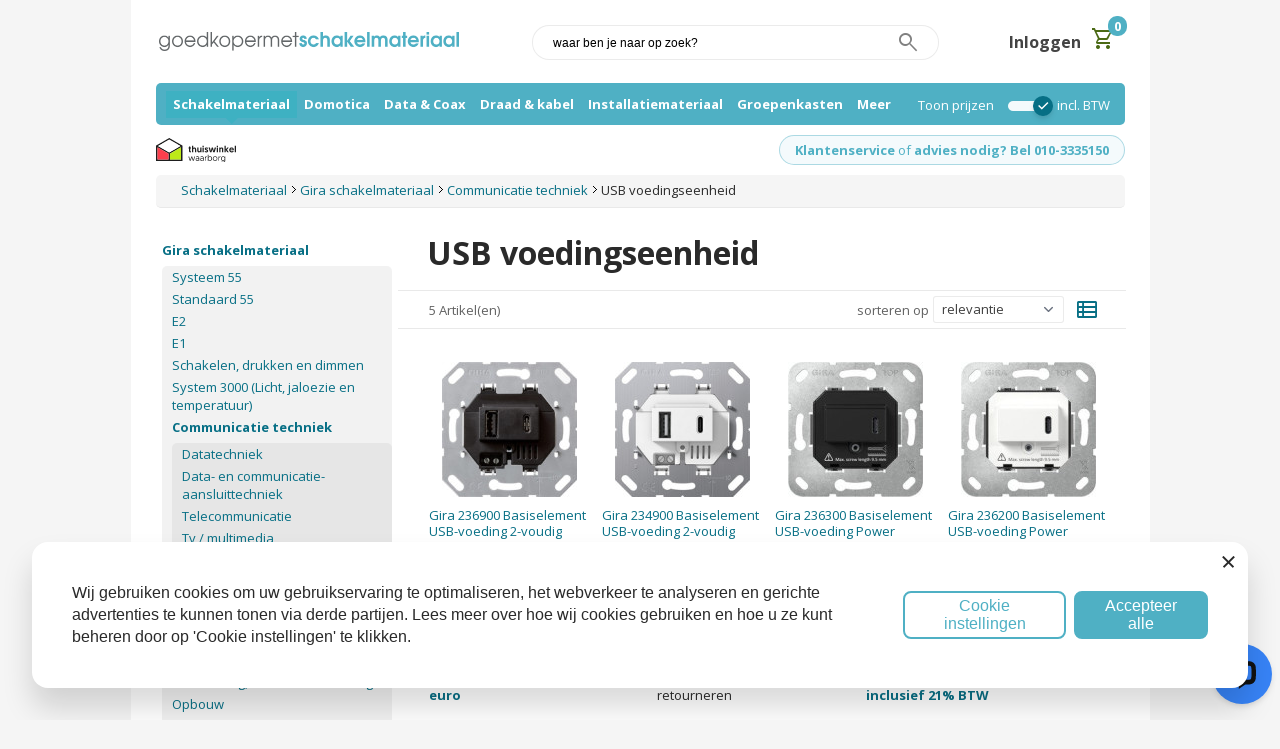

--- FILE ---
content_type: text/html; charset=UTF-8
request_url: https://www.goedkopermetschakelmateriaal.nl/schakelmateriaal/gira-schakelmateriaal/communicatie-techniek/usb-voedingseenheid.html
body_size: 15977
content:
<!DOCTYPE html PUBLIC "-//W3C//DTD XHTML 1.0 Strict//EN" "http://www.w3.org/TR/xhtml1/DTD/xhtml1-strict.dtd">
<html xmlns="http://www.w3.org/1999/xhtml" xml:lang="nl" lang="nl">
<head>
    <meta http-equiv="Content-Type" content="text/html; charset=utf-8" />
<title>USB voedingseenheid - Goedkoper Met Schakelmateriaal</title>
<meta http-equiv="X-UA-Compatible" content="IE=9">
<meta name="description" content="" />
<meta name="keywords" content="" />
<meta name="robots" content="INDEX,FOLLOW" />
<link rel="icon" href="https://www.goedkopermetschakelmateriaal.nl/media/favicon/websites/2/schakelmateriaal_1.png" type="image/x-icon" />
<link rel="shortcut icon" href="https://www.goedkopermetschakelmateriaal.nl/media/favicon/websites/2/schakelmateriaal_1.png" type="image/x-icon" />
<!-- fonts -->
<link rel="preconnect" href="https://fonts.googleapis.com">
<link rel="preconnect" href="https://fonts.gstatic.com" crossorigin>

<!-- <link rel="preload" href="/fonts/opensans-variablefont-400-700.woff2" as="font" type="font/woff2" crossorigin> -->
<!--[if lt IE 7]>
<script type="text/javascript">
//<![CDATA[
    var BLANK_URL = 'https://www.goedkopermetschakelmateriaal.nl/js/blank.html';
    var BLANK_IMG = 'https://www.goedkopermetschakelmateriaal.nl/js/spacer.gif';
//]]>
</script>
<![endif]-->
<script type="text/javascript">
  base_url = 'https://www.goedkopermetschakelmateriaal.nl/'
</script>
<link rel="stylesheet" href="https://www.goedkopermetschakelmateriaal.nl/skin/frontend/default/schakelmateriaal/css/styles.css" media="all" >
<link rel="stylesheet" href="https://www.goedkopermetschakelmateriaal.nl/skin/frontend/base/default/css/widgets.css" media="all" >
<link rel="stylesheet" href="https://www.goedkopermetschakelmateriaal.nl/skin/frontend/base/default/css/mirasvit_searchindex.css" media="all" >
<link rel="stylesheet" href="https://www.goedkopermetschakelmateriaal.nl/skin/frontend/base/default/css/amasty/gdpr/popup.css" media="all" >
<link rel="stylesheet" href="https://www.goedkopermetschakelmateriaal.nl/skin/frontend/default/schakelmateriaal/css/amasty/gdpr/cookie.css" media="all" >
<link rel="stylesheet" href="https://www.goedkopermetschakelmateriaal.nl/skin/frontend/base/default/css/mirasvit/searchautocomplete/amazon.css" media="all" >
<link rel="stylesheet" href="https://www.goedkopermetschakelmateriaal.nl/skin/frontend/default/schakelmateriaal/css/product-list.css" media="all" >
<link rel="stylesheet" href="https://www.goedkopermetschakelmateriaal.nl/skin/frontend/default/schakelmateriaal/css/category-list.css" media="all" >
<link rel="stylesheet" href="https://www.goedkopermetschakelmateriaal.nl/skin/frontend/default/schakelmateriaal/css/category-menu.css" media="all" >
<link rel="stylesheet" href="https://www.goedkopermetschakelmateriaal.nl/skin/frontend/default/schakelmateriaal/css/customer-account.css" media="all" >
<link rel="stylesheet" href="https://www.goedkopermetschakelmateriaal.nl/skin/frontend/default/schakelmateriaal/css/page.css" media="all" >
<link rel="stylesheet" href="https://www.goedkopermetschakelmateriaal.nl/skin/frontend/default/schakelmateriaal/lightbox/lightbox.css" media="all" >
<script src="https://www.goedkopermetschakelmateriaal.nl/js/prototype/prototype.js"></script>
<script src="https://www.goedkopermetschakelmateriaal.nl/js/lib/ccard.js"></script>
<script src="https://www.goedkopermetschakelmateriaal.nl/js/prototype/validation.js"></script>
<script src="https://www.goedkopermetschakelmateriaal.nl/js/scriptaculous/builder.js"></script>
<script src="https://www.goedkopermetschakelmateriaal.nl/js/scriptaculous/effects.js"></script>
<script src="https://www.goedkopermetschakelmateriaal.nl/js/scriptaculous/dragdrop.js"></script>
<script src="https://www.goedkopermetschakelmateriaal.nl/js/scriptaculous/controls.js"></script>
<script src="https://www.goedkopermetschakelmateriaal.nl/js/scriptaculous/slider.js"></script>
<script src="https://www.goedkopermetschakelmateriaal.nl/js/varien/js.js"></script>
<script src="https://www.goedkopermetschakelmateriaal.nl/js/varien/form.js"></script>
<script src="https://www.goedkopermetschakelmateriaal.nl/js/mage/translate.js"></script>
<script src="https://www.goedkopermetschakelmateriaal.nl/js/mage/cookies.js"></script>
<script src="https://www.goedkopermetschakelmateriaal.nl/js/mirasvit/core/jquery.min.js"></script>
<script src="https://www.goedkopermetschakelmateriaal.nl/js/mirasvit/core/underscore.js"></script>
<script src="https://www.goedkopermetschakelmateriaal.nl/js/mirasvit/core/backbone.js"></script>
<script src="https://www.goedkopermetschakelmateriaal.nl/js/mirasvit/code/searchautocomplete/form.js"></script>
<script src="https://www.goedkopermetschakelmateriaal.nl/js/mirasvit/code/searchautocomplete/autocomplete.js"></script>
<script src="https://www.goedkopermetschakelmateriaal.nl/skin/frontend/base/default/js/amasty/amgdpr/main.js"></script>
<script src="https://www.goedkopermetschakelmateriaal.nl/skin/frontend/base/default/js/amasty/amgdpr/cookie.js"></script>
<script src="https://www.goedkopermetschakelmateriaal.nl/skin/frontend/default/schakelmateriaal/js/menu.js"></script>
<script src="https://www.goedkopermetschakelmateriaal.nl/skin/frontend/default/schakelmateriaal/js/jquery.js"></script>
<script src="https://www.goedkopermetschakelmateriaal.nl/skin/frontend/default/schakelmateriaal/js/jquery_noconflict.js"></script>
<script src="https://www.goedkopermetschakelmateriaal.nl/skin/frontend/default/schakelmateriaal/js/browser.js"></script>
<script src="https://www.goedkopermetschakelmateriaal.nl/skin/frontend/default/schakelmateriaal/js/functions.js"></script>
<script src="https://www.goedkopermetschakelmateriaal.nl/skin/frontend/default/schakelmateriaal/js/slider.js"></script>
<script src="https://www.goedkopermetschakelmateriaal.nl/skin/frontend/default/schakelmateriaal/js/theme.js"></script>
<script src="https://www.goedkopermetschakelmateriaal.nl/skin/frontend/default/schakelmateriaal/js/advanced-navigation.js"></script>
<script src="https://www.goedkopermetschakelmateriaal.nl/skin/frontend/default/schakelmateriaal/lightbox/lightbox.js"></script>
<link rel="canonical" href="https://www.goedkopermetschakelmateriaal.nl/schakelmateriaal/gira-schakelmateriaal/communicatie-techniek/usb-voedingseenheid.html">

<script type="text/javascript">
//<![CDATA[
Mage.Cookies.path     = '/';
Mage.Cookies.domain   = '.www.goedkopermetschakelmateriaal.nl';
//]]>
</script>

<script type="text/javascript">//<![CDATA[
        var Translator = new Translate({"HTML tags are not allowed":"HTML tags zijn niet toegestaan","Please select an option.":"Selecteer een optie.","This is a required field.":"Dit is een verplicht veld","Please enter a valid number in this field.":"Voer in dit veld een geldig nummer in.","The value is not within the specified range.":"De waarde ligt niet in het toegestane gebied.","Please use numbers only in this field. Please avoid spaces or other characters such as dots or commas.":"Gebruik alleen getallen in dit veld. Vermijd spaties of andere tekens zoals punten of komma's.","Please use letters only (a-z or A-Z) in this field.":"Gebruik a.u.b. alleen letters (a-z of A-Z) in dit veld.","Please use only letters (a-z), numbers (0-9) or underscore(_) in this field, first character should be a letter.":"Gebruikt alleen letters (a-z of A-Z), getallen (0-9) of underscore(_) in dit veld, eerste teken moet een letter zijn.","Please use only letters (a-z or A-Z) or numbers (0-9) only in this field. No spaces or other characters are allowed.":"Gebruik alleen letters (a-z of A-Z) of nummers (0-9) in dit veld. Spaties en andere karakters zijn niet toegestaan.","Please use only letters (a-z or A-Z) or numbers (0-9) or spaces and # only in this field.":"Gebruikt alleen letters (a-z of A-Z), getallen (0-9), spaties of #  in dit veld.","Please enter a valid phone number. For example (123) 456-7890 or 123-456-7890.":"Voer een geldig telefoonnummer in. Bijvoorbeeld (123) 456-7890 of 123-456-7890.","Please enter a valid fax number. For example (123) 456-7890 or 123-456-7890.":"Voer een geldig faxnummer in. Bijvoorbeeld (123) 456-7890 of 123-456-7890.","Please enter a valid date.":"Voer a.u.b. een geldige datum in.","The From Date value should be less than or equal to the To Date value.":"De waarde van de Begin Datum moet kleiner zijn dan of gelijk aan de waarde van de Eind Datum.","Please enter a valid email address. For example johndoe@domain.com.":"Onjuist e-mailadres. Voer een geldig e-mailadres in","Please use only visible characters and spaces.":"Gebruik alleen zichtbare karakters en spaties.","Please make sure your passwords match.":"Let er alstublieft op dat de wachtwoorden overeenkomen.","Please enter a valid URL. Protocol is required (http:\/\/, https:\/\/ or ftp:\/\/)":"Voer een geldige URL in. Protocol is vereist (http:\/\/, https:\/\/ of ftp:\/\/)","Please enter a valid URL. For example http:\/\/www.example.com or www.example.com":"Voer a.u.b. een geldige YRL in. Bijvoorbeeld http:\/\/www.voorbeeld.com of www.voorbeeld.com","Please enter a valid URL Key. For example \"example-page\", \"example-page.html\" or \"anotherlevel\/example-page\".":"Voer a.u.b. een geldige URL sleutel in. Bijvoorbeeld \"voorbeeld-pagina\", \"voorbeeld-pagina.html\" of \"eenanderniveau\/voorbeeld-pagina\".","Please enter a valid XML-identifier. For example something_1, block5, id-4.":"Voer a.u.b. een geldige XML-identificeerder in. Bijvoorbeeld iets_1, blok5, id-4.","Please enter a valid social security number. For example 123-45-6789.":"Voer a.u.b. een geldig BSN-nummer in. Bijvoorbeeld 123456789.","Please enter a valid zip code. For example 90602 or 90602-1234.":"Voer a.u.b. een geldige postcode in. Bijvoorbeeld 1234 AB.","Please enter a valid zip code.":"Voer een geldige postcode in.","Please use this date format: dd\/mm\/yyyy. For example 17\/03\/2006 for the 17th of March, 2006.":"Gebruik dit datumformat: dd\/mm\/jjjj. Bijvoorbeeld 17\/03\/2006 voor 17 maart 2006.","Please enter a valid $ amount. For example $100.00.":"Voer a.u.b. een geldig \u20ac hoeveelheid in. Bijvoorbeeld \u20ac100,00.","Please select one of the above options.":"Selecteer alstublieft een van de bovenstaande opties.","Please select one of the options.":"Selecteer alstublieft een van de opties.","Please select State\/Province.":"Selecteer Staat\/Provincie.","Please enter a number greater than 0 in this field.":"Voer a.u.b. een nummer groter dan 0 in dit veld.","Please enter a number 0 or greater in this field.":"Voer een nummer groter dan 0 in.","Please enter a valid credit card number.":"Voer a.u.b. een geldig creditcardnummer in.","Credit card number does not match credit card type.":"creditcardnummer komt niet overeen met creditcardtype","Card type does not match credit card number.":"Kaarttype komt niet overeen met het nummer van de credit card.","Incorrect credit card expiration date.":"Onjuiste creditcard vervaldatum.","Please enter a valid credit card verification number.":"Voer a.u.b. een geldig creditcard verificatienummer in.","Please use only letters (a-z or A-Z), numbers (0-9) or underscore(_) in this field, first character should be a letter.":"Gelieve alleen de letters (a-z of A-Z), nummers (0-9) en\/of laag streepje(_) in dit veld te gebruiken, het eerste karakter moet een letter zijn.","Please input a valid CSS-length. For example 100px or 77pt or 20em or .5ex or 50%.":"Voer een geldige CSS-lengte in. Bijvoorbeeld 100px, 77pt, 20em, .5ex of 50%","Text length does not satisfy specified text range.":"Tekst lengte voldoet niet aan de vereiste tekstgebiedsvoorwaarden.","Please enter a number lower than 100.":"Voer a.u.b. een nummer beneden de 100 in dit veld.","Please select a file":"Selecteer een bestand","Please enter issue number or start date for switch\/solo card type.":"Voer uitgavenummer in of start datum voor switch\/solo kaarttype.","Please wait, loading...":"Even geduld alstublieft, bezig met laden...","This date is a required value.":"Deze datum is een vereiste waarde","Please enter a valid day (1-%d).":"Voer a.u.b. een geldige dag in (1-%d).","Please enter a valid month (1-12).":"Voer een geldige maand in (1-12).","Please enter a valid year (1900-%d).":"Voer een geldig jaar in (1900-%d).","Please enter a valid full date":"Voer a.u.b. een geldige, volledige datum in","Please enter a valid date between %s and %s":"Voer a.u.b. een geldige datum in tussen %s en %s","Please enter a valid date equal to or greater than %s":"Voer een geldige datum in groter dan of gelijk aan %s","Please enter a valid date less than or equal to %s":"Voer a.u.b. een geldige datum in die minder of gelijk aan %s is.","Add Products":"producten toevoegen","Complete":"Gereed","Please choose to register or to checkout as a guest":"Registreer of check uit als gast a.u.b.","Your order cannot be completed at this time as there is no shipping methods available for it. Please make necessary changes in your shipping address.":"Uw bestelling kan nu niet worden afgerond omdat er geen verzendmethoden beschikbaar zijn. Maak de noodzakelijke veranderingen uw in afleveradres.","Please specify shipping method.":"Gelieve een verzendingsmethode te specificeren.","Your order cannot be completed at this time as there is no payment methods available for it.":"Uw bestelling kan nu niet worden afgerond omdat er geen betaalmethoden beschikbaar zijn.","Please specify payment method.":"Geef wijze van betaling aan","Add to Cart":"In winkelwagen","In Stock":"In voorraad","Out of Stock":"Niet voorradig"});
        //]]></script><!-- LiveChat -->
  <script>
    window.__lc = window.__lc || {};
    window.__lc.license = 12432849;
    ;(function(n,t,c){
      function i(n){return e._h?e._h.apply(null,n):e._q.push(n)}
      var e={_q:[],_h:null,_v:"2.0",
      on:function(){i(["on",c.call(arguments)])},
      once:function(){i(["once",c.call(arguments)])},
      off:function(){i(["off",c.call(arguments)])},
      get:function(){if(!e._h)throw new Error("[LiveChatWidget] You can't use getters before load.");return i(["get",c.call(arguments)])},
      call:function(){i(["call",c.call(arguments)])},
      init:function(){var n=t.createElement("script");n.async=!0;n.type="text/javascript";n.src="https://cdn.livechatinc.com/tracking.js";t.head.appendChild(n)}
      };
      !n.__lc.asyncInit&&e.init();n.LiveChatWidget=n.LiveChatWidget||e
    }(window,document,[].slice))
  </script>
  <noscript>
    <a href="https://www.livechatinc.com/chat-with/12432849/" rel="nofollow">Chat met ons</a>
  </noscript>
  <!-- End LiveChat -->

  <!-- Google Consent Mode -->
  <script>
    window.dataLayer = window.dataLayer || [];
    function gtag(){dataLayer.push(arguments);}
    gtag('consent','default',{
      ad_storage:"denied",
      ad_user_data:"denied",
      ad_personalization:"denied",
      analytics_storage:"denied",
      functionality_storage:"denied",
      personalization_storage:"denied",
      security_storage:"granted",
      wait_for_update:2000
    });
    gtag("set","ads_data_redaction",true);
    gtag("set","url_passthrough",true);
  </script>
  <!-- End Google Consent Mode -->

<!-- Google Tag Manager -->
<script>(function(w,d,s,l,i){w[l]=w[l]||[];w[l].push({'gtm.start':
new Date().getTime(),event:'gtm.js'});var f=d.getElementsByTagName(s)[0],
j=d.createElement(s),dl=l!='dataLayer'?'&l='+l:'';j.async=true;j.src=
'https://www.googletagmanager.com/gtm.js?id='+i+dl;f.parentNode.insertBefore(j,f);
})(window,document,'script','dataLayer','GTM-P36X838');</script>
<!-- End Google Tag Manager -->

  <!-- Inline CSS -->
  <style>
    .field.name-middlename{display: none}
    #cart-sidebar .product-details .btn-edit,
    #cart-sidebar .product-details .btn-remove{display: none}
    .price-excluding-tax{ display: none } 
    .price-including-tax{ display: inline-block } 
    .category-description.std ul{list-style: disc; margin-left: 1.7rem;}
  </style>
<link href="https://fonts.googleapis.com/css2?family=Material+Symbols+Outlined:opsz,wght,FILL,GRAD@48,400,0,0" rel="stylesheet" />
<!-- <link href="https://fonts.googleapis.com/css2?family=Lato:ital,wght@0,100;0,300;0,400;0,700;0,900;1,100;1,300;1,400;1,700;1,900&display=swap" rel="stylesheet"> -->
<link href="https://fonts.googleapis.com/css2?family=Open+Sans:wght@400;700&display=swap" rel="stylesheet">

<script src="https://cdn.jsdelivr.net/npm/@alpinejs/persist@3.x.x/dist/cdn.min.js"></script>
<script defer src="https://unpkg.com/@alpinejs/ui@3.13.3-beta.4/dist/cdn.min.js"></script>
<script defer src="https://unpkg.com/alpinejs@3.13.3/dist/cdn.min.js"></script>

<!-- ToggleVat -->
<script>
  document.addEventListener('alpine:init', () => {
    Alpine.store('toggleVat', {

      on: Alpine.$persist(true).as('toggleVatState'),

      toggle() {
        this.on = !this.on;
        document.querySelector('body').classList.toggle('excl-tax', !this.on);
      }

    })
  })
</script>

<!-- <script>
  (function(i, s, o, g, r, a, m) {
    i['GoogleAnalyticsObject'] = r;
    i[r] = i[r] || function() {
      (i[r].q = i[r].q || []).push(arguments)
    }, i[r].l = 1 * new Date();
    a = s.createElement(o),
      m = s.getElementsByTagName(o)[0];
    a.async = 1;
    a.src = g;
    m.parentNode.insertBefore(a, m)
  })(window, document, 'script', '//www.google-analytics.com/analytics.js', 'ga');

  ga('create', 'UA-31929027-2', 'auto');
  ga('send', 'pageview');
</script> --></head>
<body class="catalog-category-view categorypath-schakelmateriaal-gira-schakelmateriaal-communicatie-techniek-usb-voedingseenheid-html category-usb-voedingseenheid">
<div class="widget widget-static-block"></div>
<div class="widget widget-static-block"></div>
    <noscript>
        <div class="global-site-notice noscript">
            <div class="notice-inner">
                <p>
                    <strong>JavaScript lijkt uitgeschakeld te zijn in uw browser.</strong><br />
                    U moet JavaScript in uw browser hebben ingeschakeld om de functionaliteit van de website te gebruiken.                </p>
            </div>
        </div>
    </noscript>
<div class="wrapper">
    
    <div class="page">
        <div class="header-container">
    <div class="header">
        <div class="header-inner-wrapper">

            <div class="header-logo">
                                    <a href="https://www.goedkopermetschakelmateriaal.nl/" title="Schakelmateriaal" class="logo"><strong>Schakelmateriaal</strong><img src="https://www.goedkopermetschakelmateriaal.nl/skin/frontend/default/schakelmateriaal/images/logo.png" alt="Schakelmateriaal" /></a>
                
                            </div>
            <div class="header-search-cart">
                <form class="searchautocomplete UI-SEARCHAUTOCOMPLETE" action="https://www.goedkopermetschakelmateriaal.nl/catalogsearch/result/" method="get" data-tip="waar ben je naar op zoek?" data-url="//www.goedkopermetschakelmateriaal.nl/searchautocomplete/ajax/get/" data-minchars="3" data-delay="500" data-hide-delay="1000">

    <label for="search">
        Zoeken    </label>
    <div class="nav">




        





        <div class="nav-input UI-NAV-INPUT">
            <input class="input-text UI-SEARCH" type="text" autocomplete="off" name="q" value="" maxlength="128" />
        </div>

        <div class="searchautocomplete-loader UI-LOADER">
            <div id="g01"></div>
            <div id="g02"></div>
            <div id="g03"></div>
            <div id="g04"></div>
            <div id="g05"></div>
            <div id="g06"></div>
            <div id="g07"></div>
            <div id="g08"></div>
        </div>
    </div>
    <div class="nav-submit-button">
        <button type="submit" title="zoeken" class="button">
            <span class="material-symbols-outlined">search</span>
        </button>
    </div>
    <div style="display:none" class="searchautocomplete-placeholder UI-PLACEHOLDER"></div>
</form>            </div>
            <div class="header-links-cart">
                
<div class="header-links">

    
            <span class="google-icon-wrapper">
            <a href="https://www.goedkopermetschakelmateriaal.nl/customer/account/login/">Inloggen</a>
        </span>
    

    <!--         <span class="google-icon-wrapper">
            <a href="https://www.goedkopermetschakelmateriaal.nl/customer/account/login/">Inloggen</a>
        </span>
     -->



            
</div>                

<div class="header-cart">
            <span class="header-cart-title">
            <span class="material-symbols-outlined">shopping_cart</span>
            <span class="header-cart-items">0</span>
        </span>
    
</div>
            </div>
        </div>

    </div>
</div>
<!-- topmenu -->
    <div class="nav-container" style="display: flex;justify-content:space-between;align-items: center;">
        <!-- <a class="home-link" alt="Home" title="Home" href="/">Home</a> -->
        <ul id="nav">
            <li  class="level0 nav-1 first active level-top parent"><a href="https://www.goedkopermetschakelmateriaal.nl/schakelmateriaal.html"  class="level-top" ><span>Schakelmateriaal</span></a><ul class="level0"><li  class="level1 nav-1-1 first active"><a href="https://www.goedkopermetschakelmateriaal.nl/schakelmateriaal/gira-schakelmateriaal.html" ><span>Gira schakelmateriaal</span></a></li><li  class="level1 nav-1-2"><a href="https://www.goedkopermetschakelmateriaal.nl/schakelmateriaal/busch-jaeger-schakelmateriaal.html" ><span>Busch Jaeger schakelmateriaal</span></a></li><li  class="level1 nav-1-3"><a href="https://www.goedkopermetschakelmateriaal.nl/schakelmateriaal/jung-schakelmateriaal.html" ><span>Jung schakelmateriaal</span></a></li><li  class="level1 nav-1-4"><a href="https://www.goedkopermetschakelmateriaal.nl/schakelmateriaal/niko-schakelmateriaal.html" ><span>Niko schakelmateriaal</span></a></li><li  class="level1 nav-1-5"><a href="https://www.goedkopermetschakelmateriaal.nl/schakelmateriaal/berker-schakelmateriaal.html" ><span>Berker schakelmateriaal</span></a></li><li  class="level1 nav-1-6"><a href="https://www.goedkopermetschakelmateriaal.nl/schakelmateriaal/peha-schakelmateriaal.html" ><span>Peha schakelmateriaal</span></a></li><li  class="level1 nav-1-7"><a href="https://www.goedkopermetschakelmateriaal.nl/schakelmateriaal/merten-schakelmateriaal.html" ><span>Merten schakelmateriaal</span></a></li><li  class="level1 nav-1-8 last"><a href="https://www.goedkopermetschakelmateriaal.nl/schakelmateriaal/eltako-schakelmateriaal.html" ><span>Eltako schakelmateriaal</span></a></li></ul></li><li  class="level0 nav-2 level-top parent"><a href="https://www.goedkopermetschakelmateriaal.nl/domotica.html"  class="level-top" ><span>Domotica</span></a><ul class="level0"><li  class="level1 nav-2-1 first"><a href="https://www.goedkopermetschakelmateriaal.nl/domotica/busch-freeathome.html" ><span>Busch-free@home</span></a></li><li  class="level1 nav-2-2"><a href="https://www.goedkopermetschakelmateriaal.nl/domotica/niko-home-control.html" ><span>Niko Home Control</span></a></li><li  class="level1 nav-2-3"><a href="https://www.goedkopermetschakelmateriaal.nl/domotica/eaton-xcomfort.html" ><span>Eaton xComfort</span></a></li><li  class="level1 nav-2-4"><a href="https://www.goedkopermetschakelmateriaal.nl/domotica/knx.html" ><span>KNX</span></a></li><li  class="level1 nav-2-5"><a href="https://www.goedkopermetschakelmateriaal.nl/domotica/enet-smart-solutions.html" ><span>eNet Smart Solutions</span></a></li><li  class="level1 nav-2-6"><a href="https://www.goedkopermetschakelmateriaal.nl/domotica/jung-home.html" ><span>Jung HOME</span></a></li><li  class="level1 nav-2-7"><a href="https://www.goedkopermetschakelmateriaal.nl/domotica/gira-one.html" ><span>Gira One</span></a></li><li  class="level1 nav-2-8"><a href="https://www.goedkopermetschakelmateriaal.nl/domotica/theben-luxorliving.html" ><span>Theben LUXORliving</span></a></li><li  class="level1 nav-2-9"><a href="https://www.goedkopermetschakelmateriaal.nl/domotica/enocean.html" ><span>EnOcean</span></a></li><li  class="level1 nav-2-10"><a href="https://www.goedkopermetschakelmateriaal.nl/domotica/matter.html" ><span>Matter</span></a></li><li  class="level1 nav-2-11"><a href="https://www.goedkopermetschakelmateriaal.nl/domotica/zigbee.html" ><span>ZigBee</span></a></li><li  class="level1 nav-2-12"><a href="https://www.goedkopermetschakelmateriaal.nl/domotica/klikaanklikuit.html" ><span>KlikAanKlikUit</span></a></li><li  class="level1 nav-2-13"><a href="https://www.goedkopermetschakelmateriaal.nl/domotica/philips-hue.html" ><span>Philips Hue</span></a></li><li  class="level1 nav-2-14"><a href="https://www.goedkopermetschakelmateriaal.nl/domotica/fibaro.html" ><span>Fibaro</span></a></li><li  class="level1 nav-2-15"><a href="https://www.goedkopermetschakelmateriaal.nl/domotica/eltako-professional-smart-home.html" ><span>Eltako-Professional Smart Home </span></a></li><li  class="level1 nav-2-16"><a href="https://www.goedkopermetschakelmateriaal.nl/domotica/netatmo.html" ><span>Netatmo</span></a></li><li  class="level1 nav-2-17"><a href="https://www.goedkopermetschakelmateriaal.nl/domotica/z-wave.html" ><span>Z-wave</span></a></li><li  class="level1 nav-2-18 last"><a href="https://www.goedkopermetschakelmateriaal.nl/domotica/apple-homekit.html" ><span>Apple Homekit</span></a></li></ul></li><li  class="level0 nav-3 level-top parent"><a href="https://www.goedkopermetschakelmateriaal.nl/coax-data.html"  class="level-top" ><span>Data &amp; Coax</span></a><ul class="level0"><li  class="level1 nav-3-1 first"><a href="https://www.goedkopermetschakelmateriaal.nl/coax-data/utp-kabel.html" ><span>UTP kabel</span></a></li><li  class="level1 nav-3-2"><a href="https://www.goedkopermetschakelmateriaal.nl/coax-data/modulaire-connector.html" ><span>Modulaire UTP connector</span></a></li><li  class="level1 nav-3-3"><a href="https://www.goedkopermetschakelmateriaal.nl/coax-data/utp-pluggen.html" ><span>UTP pluggen</span></a></li><li  class="level1 nav-3-4"><a href="https://www.goedkopermetschakelmateriaal.nl/coax-data/datacontactdoos.html" ><span>Datacontactdoos </span></a></li><li  class="level1 nav-3-5"><a href="https://www.goedkopermetschakelmateriaal.nl/coax-data/coaxkabel.html" ><span>Coaxkabel</span></a></li><li  class="level1 nav-3-6"><a href="https://www.goedkopermetschakelmateriaal.nl/coax-data/antennedoos.html" ><span>Antennedoos</span></a></li><li  class="level1 nav-3-7"><a href="https://www.goedkopermetschakelmateriaal.nl/coax-data/coax-connector.html" ><span>Coax connector</span></a></li><li  class="level1 nav-3-8"><a href="https://www.goedkopermetschakelmateriaal.nl/coax-data/patchkabel.html" ><span>Patchkabel</span></a></li><li  class="level1 nav-3-9"><a href="https://www.goedkopermetschakelmateriaal.nl/coax-data/netwerkswitch.html" ><span>Netwerkswitch</span></a></li><li  class="level1 nav-3-10"><a href="https://www.goedkopermetschakelmateriaal.nl/coax-data/patchkasten-en-serverkasten.html" ><span>Patchkasten en serverkasten</span></a></li><li  class="level1 nav-3-11"><a href="https://www.goedkopermetschakelmateriaal.nl/coax-data/patchpaneel.html" ><span>Patchpaneel</span></a></li><li  class="level1 nav-3-12"><a href="https://www.goedkopermetschakelmateriaal.nl/coax-data/kabel-draadgeleider.html" ><span>Kabel/ draadgeleider</span></a></li><li  class="level1 nav-3-13 last"><a href="https://www.goedkopermetschakelmateriaal.nl/coax-data/gereedschap-1.html" ><span>Gereedschap</span></a></li></ul></li><li  class="level0 nav-4 level-top parent"><a href="https://www.goedkopermetschakelmateriaal.nl/kabel.html"  class="level-top" ><span>Draad &amp; kabel</span></a><ul class="level0"><li  class="level1 nav-4-1 first"><a href="https://www.goedkopermetschakelmateriaal.nl/kabel/installatiedraad.html" ><span>Installatiedraad</span></a></li><li  class="level1 nav-4-2"><a href="https://www.goedkopermetschakelmateriaal.nl/kabel/installatiekabel.html" ><span>Installatiekabel</span></a></li><li  class="level1 nav-4-3"><a href="https://www.goedkopermetschakelmateriaal.nl/kabel/grondkabel.html" ><span>Grondkabel</span></a></li><li  class="level1 nav-4-4"><a href="https://www.goedkopermetschakelmateriaal.nl/kabel/kunststof-installatiebuis-bedraad.html" ><span>Kunststof installatiebuis bedraad</span></a></li><li  class="level1 nav-4-5"><a href="https://www.goedkopermetschakelmateriaal.nl/kabel/utp-kabel.html" ><span>UTP kabel</span></a></li><li  class="level1 nav-4-6"><a href="https://www.goedkopermetschakelmateriaal.nl/kabel/aansluitdraad.html" ><span>Aansluitdraad</span></a></li><li  class="level1 nav-4-7"><a href="https://www.goedkopermetschakelmateriaal.nl/kabel/siliconen-kabel.html" ><span>Siliconen kabel </span></a></li><li  class="level1 nav-4-8"><a href="https://www.goedkopermetschakelmateriaal.nl/kabel/coaxkabel.html" ><span>Coaxkabel</span></a></li><li  class="level1 nav-4-9"><a href="https://www.goedkopermetschakelmateriaal.nl/kabel/buskabel.html" ><span>Buskabel</span></a></li><li  class="level1 nav-4-10"><a href="https://www.goedkopermetschakelmateriaal.nl/kabel/vmvl-kabel.html" ><span>VMVL kabel</span></a></li><li  class="level1 nav-4-11"><a href="https://www.goedkopermetschakelmateriaal.nl/kabel/flex-stuurstroomkabel.html" ><span>Flex stuurstroomkabel </span></a></li><li  class="level1 nav-4-12"><a href="https://www.goedkopermetschakelmateriaal.nl/kabel/signaal-telefoonkabel.html" ><span>Signaal-/ telefoonkabel</span></a></li><li  class="level1 nav-4-13"><a href="https://www.goedkopermetschakelmateriaal.nl/kabel/luidsprekersnoer.html" ><span>Luidsprekersnoer</span></a></li><li  class="level1 nav-4-14"><a href="https://www.goedkopermetschakelmateriaal.nl/kabel/mantelbuis.html" ><span>Mantelbuis</span></a></li><li  class="level1 nav-4-15"><a href="https://www.goedkopermetschakelmateriaal.nl/kabel/patchkabel.html" ><span>Patchkabel</span></a></li><li  class="level1 nav-4-16"><a href="https://www.goedkopermetschakelmateriaal.nl/kabel/aansluitsnoer.html" ><span>Aansluitsnoer</span></a></li><li  class="level1 nav-4-17"><a href="https://www.goedkopermetschakelmateriaal.nl/kabel/tafelcontactdoos.html" ><span>Tafelcontactdoos</span></a></li><li  class="level1 nav-4-18"><a href="https://www.goedkopermetschakelmateriaal.nl/kabel/stekkers.html" ><span>Stekkers</span></a></li><li  class="level1 nav-4-19 last"><a href="https://www.goedkopermetschakelmateriaal.nl/kabel/snoerschakelaar.html" ><span>Snoerschakelaar</span></a></li></ul></li><li  class="level0 nav-5 level-top parent"><a href="https://www.goedkopermetschakelmateriaal.nl/installatiemateriaal.html"  class="level-top" ><span>Installatiemateriaal</span></a><ul class="level0"><li  class="level1 nav-5-1 first"><a href="https://www.goedkopermetschakelmateriaal.nl/installatiemateriaal/inbouw-en-lasdozen.html" ><span>Inbouw, centraal en kabeldozen</span></a></li><li  class="level1 nav-5-2"><a href="https://www.goedkopermetschakelmateriaal.nl/installatiemateriaal/buis-toebehoren.html" ><span>Buis toebehoren </span></a></li><li  class="level1 nav-5-3"><a href="https://www.goedkopermetschakelmateriaal.nl/installatiemateriaal/buis-bevestiging.html" ><span>Buis bevestiging</span></a></li><li  class="level1 nav-5-4"><a href="https://www.goedkopermetschakelmateriaal.nl/installatiemateriaal/schroeven-en-pluggen.html" ><span>Schroeven en pluggen</span></a></li><li  class="level1 nav-5-5"><a href="https://www.goedkopermetschakelmateriaal.nl/installatiemateriaal/lasklem.html" ><span>Lasklem</span></a></li><li  class="level1 nav-5-6"><a href="https://www.goedkopermetschakelmateriaal.nl/installatiemateriaal/kabelmof.html" ><span>Kabelmoffen, hars en gel</span></a></li><li  class="level1 nav-5-7"><a href="https://www.goedkopermetschakelmateriaal.nl/installatiemateriaal/adereindhulzen.html" ><span>Adereindhulzen</span></a></li><li  class="level1 nav-5-8"><a href="https://www.goedkopermetschakelmateriaal.nl/installatiemateriaal/zelfklevende-tape.html" ><span>Zelfklevende tape</span></a></li><li  class="level1 nav-5-9"><a href="https://www.goedkopermetschakelmateriaal.nl/installatiemateriaal/aardingsmaterialen.html" ><span>Aardingsmaterialen</span></a></li><li  class="level1 nav-5-10"><a href="https://www.goedkopermetschakelmateriaal.nl/installatiemateriaal/spray.html" ><span>Spray</span></a></li><li  class="level1 nav-5-11"><a href="https://www.goedkopermetschakelmateriaal.nl/installatiemateriaal/purschuim.html" ><span>Purschuim</span></a></li><li  class="level1 nav-5-12"><a href="https://www.goedkopermetschakelmateriaal.nl/installatiemateriaal/kabelbundelband.html" ><span>Kabelbundelband / Ty-Rap</span></a></li><li  class="level1 nav-5-13"><a href="https://www.goedkopermetschakelmateriaal.nl/installatiemateriaal/krimpkous.html" ><span>Krimpkous </span></a></li><li  class="level1 nav-5-14"><a href="https://www.goedkopermetschakelmateriaal.nl/installatiemateriaal/kroonsteen.html" ><span>Kroonsteen</span></a></li><li  class="level1 nav-5-15 last"><a href="https://www.goedkopermetschakelmateriaal.nl/installatiemateriaal/afdichtingsmateriaal.html" ><span>Afdichtingsmateriaal </span></a></li></ul></li><li  class="level0 nav-6 level-top parent"><a href="https://www.goedkopermetschakelmateriaal.nl/groepenkasten.html"  class="level-top" ><span>Groepenkasten</span></a><ul class="level0"><li  class="level1 nav-6-1 first"><a href="https://www.goedkopermetschakelmateriaal.nl/groepenkasten/1-fase-groepenkast.html" ><span>1-fase ABB groepenkast</span></a></li><li  class="level1 nav-6-2"><a href="https://www.goedkopermetschakelmateriaal.nl/groepenkasten/3-fase-groepenkast.html" ><span>3-fase ABB groepenkast</span></a></li><li  class="level1 nav-6-3"><a href="https://www.goedkopermetschakelmateriaal.nl/groepenkasten/0-groepen-zelf-samenstellen.html" ><span>Groepenkast ABB leeg</span></a></li><li  class="level1 nav-6-4"><a href="https://www.goedkopermetschakelmateriaal.nl/groepenkasten/kasten-voor-pv-omvormers.html" ><span>Kasten voor PV-omvormers</span></a></li><li  class="level1 nav-6-5"><a href="https://www.goedkopermetschakelmateriaal.nl/groepenkasten/verdeelkast-leeg.html" ><span>Verdeelkast ABB leeg</span></a></li><li  class="level1 nav-6-6"><a href="https://www.goedkopermetschakelmateriaal.nl/groepenkasten/flexomaat.html" ><span>Flexomaat</span></a></li><li  class="level1 nav-6-7"><a href="https://www.goedkopermetschakelmateriaal.nl/groepenkasten/installatieautomaat.html" ><span>Installatieautomaat </span></a></li><li  class="level1 nav-6-8"><a href="https://www.goedkopermetschakelmateriaal.nl/groepenkasten/aardlekschakelaar.html" ><span>Aardlekschakelaar</span></a></li><li  class="level1 nav-6-9"><a href="https://www.goedkopermetschakelmateriaal.nl/groepenkasten/aardlekautomaat.html" ><span>Aardlekautomaat </span></a></li><li  class="level1 nav-6-10"><a href="https://www.goedkopermetschakelmateriaal.nl/groepenkasten/hoofdschakelaar.html" ><span>Hoofdschakelaar</span></a></li><li  class="level1 nav-6-11"><a href="https://www.goedkopermetschakelmateriaal.nl/groepenkasten/kwh-meter.html" ><span>KWH-Meter</span></a></li><li  class="level1 nav-6-12"><a href="https://www.goedkopermetschakelmateriaal.nl/groepenkasten/beltrafo.html" ><span>Beltrafo</span></a></li><li  class="level1 nav-6-13"><a href="https://www.goedkopermetschakelmateriaal.nl/groepenkasten/trappenhuis-automaat.html" ><span>Trappenhuis automaat</span></a></li><li  class="level1 nav-6-14"><a href="https://www.goedkopermetschakelmateriaal.nl/groepenkasten/aansluitklem.html" ><span>Aansluitklem</span></a></li><li  class="level1 nav-6-15"><a href="https://www.goedkopermetschakelmateriaal.nl/groepenkasten/bedrading.html" ><span>Bedrading</span></a></li><li  class="level1 nav-6-16"><a href="https://www.goedkopermetschakelmateriaal.nl/groepenkasten/koppelstuk.html" ><span>Koppelstuk</span></a></li><li  class="level1 nav-6-17"><a href="https://www.goedkopermetschakelmateriaal.nl/groepenkasten/zadel.html" ><span>Zadel</span></a></li><li  class="level1 nav-6-18"><a href="https://www.goedkopermetschakelmateriaal.nl/groepenkasten/buisklemmen.html" ><span>Buisklemmen</span></a></li><li  class="level1 nav-6-19"><a href="https://www.goedkopermetschakelmateriaal.nl/groepenkasten/buisinvoerstukken.html" ><span>Buisinvoerstukken</span></a></li><li  class="level1 nav-6-20"><a href="https://www.goedkopermetschakelmateriaal.nl/groepenkasten/busboard-materialen.html" ><span>Busboard materialen</span></a></li><li  class="level1 nav-6-21"><a href="https://www.goedkopermetschakelmateriaal.nl/groepenkasten/afdekprofiel.html" ><span>Afdekprofiel</span></a></li><li  class="level1 nav-6-22"><a href="https://www.goedkopermetschakelmateriaal.nl/groepenkasten/toebehoren.html" ><span>Toebehoren </span></a></li><li  class="level1 nav-6-23"><a href="https://www.goedkopermetschakelmateriaal.nl/groepenkasten/verbindingsrijgklem.html" ><span>Rijgklem</span></a></li><li  class="level1 nav-6-24"><a href="https://www.goedkopermetschakelmateriaal.nl/groepenkasten/werkschakelaar.html" ><span>Werkschakelaar</span></a></li><li  class="level1 nav-6-25"><a href="https://www.goedkopermetschakelmateriaal.nl/groepenkasten/lasdozen.html" ><span>Lasdozen</span></a></li><li  class="level1 nav-6-26 last"><a href="https://www.goedkopermetschakelmateriaal.nl/groepenkasten/kabeldozen.html" ><span>Kabeldozen</span></a></li></ul></li><li  class="level0 nav-7 last level-top parent"><a href="https://www.goedkopermetschakelmateriaal.nl/meer.html"  class="level-top" ><span>Meer</span></a><ul class="level0"><li  class="level1 nav-7-1 first"><a href="https://www.goedkopermetschakelmateriaal.nl/meer/perilex-wandcontactdozen-stekkers.html" ><span>Perilex contactdozen &amp; stekkers</span></a></li><li  class="level1 nav-7-2"><a href="https://www.goedkopermetschakelmateriaal.nl/meer/rookmelders-koolmonoxide-melders.html" ><span>Rookmelders &amp; Koolmonoxide melders</span></a></li><li  class="level1 nav-7-3"><a href="https://www.goedkopermetschakelmateriaal.nl/meer/led-dimmer.html" ><span>LED dimmer</span></a></li><li  class="level1 nav-7-4"><a href="https://www.goedkopermetschakelmateriaal.nl/meer/led-lampen.html" ><span>LED lampen</span></a></li><li  class="level1 nav-7-5"><a href="https://www.goedkopermetschakelmateriaal.nl/meer/inbouw-armaturen.html" ><span>Inbouw armaturen</span></a></li><li  class="level1 nav-7-6"><a href="https://www.goedkopermetschakelmateriaal.nl/meer/bewegingsmelder.html" ><span>Bewegingsmelder</span></a></li><li  class="level1 nav-7-7"><a href="https://www.goedkopermetschakelmateriaal.nl/meer/gereedschap.html" ><span>Gereedschap</span></a></li><li  class="level1 nav-7-8"><a href="https://www.goedkopermetschakelmateriaal.nl/meer/was-droog-schakelaar.html" ><span>Was-Droog schakelaar</span></a></li><li  class="level1 nav-7-9"><a href="https://www.goedkopermetschakelmateriaal.nl/meer/schemerschakelaar.html" ><span>Schemerschakelaar</span></a></li><li  class="level1 nav-7-10"><a href="https://www.goedkopermetschakelmateriaal.nl/meer/werkschakelaar.html" ><span>Werkschakelaar </span></a></li><li  class="level1 nav-7-11"><a href="https://www.goedkopermetschakelmateriaal.nl/meer/schakelklokken.html" ><span>Schakelklokken </span></a></li><li  class="level1 nav-7-12"><a href="https://www.goedkopermetschakelmateriaal.nl/meer/elektriciteitsmeter.html" ><span>Elektriciteitsmeter</span></a></li><li  class="level1 nav-7-13"><a href="https://www.goedkopermetschakelmateriaal.nl/meer/woonhuisventilator.html" ><span>Woonhuis ventilator</span></a></li><li  class="level1 nav-7-14"><a href="https://www.goedkopermetschakelmateriaal.nl/meer/badkamer-toiletventilator.html" ><span>Badkamer &amp; toiletventilator</span></a></li><li  class="level1 nav-7-15"><a href="https://www.goedkopermetschakelmateriaal.nl/meer/laadstations.html" ><span>Laadstations</span></a></li><li  class="level1 nav-7-16"><a href="https://www.goedkopermetschakelmateriaal.nl/meer/deurbel-deurstation-en-deurspion.html" ><span>Deurbel, deurstation en deurspion</span></a></li><li  class="level1 nav-7-17"><a href="https://www.goedkopermetschakelmateriaal.nl/meer/bureau-keuken-inbouwunit.html" ><span>Bureau &amp; keuken inbouwunit</span></a></li><li  class="level1 nav-7-18"><a href="https://www.goedkopermetschakelmateriaal.nl/meer/vloerdoos.html" ><span>Vloerdoos</span></a></li><li  class="level1 nav-7-19"><a href="https://www.goedkopermetschakelmateriaal.nl/meer/bureau-opbouw-stopcontacten.html" ><span>Bureau opbouw stopcontacten</span></a></li><li  class="level1 nav-7-20"><a href="https://www.goedkopermetschakelmateriaal.nl/meer/honeywell-evohome.html" ><span>Honeywell evohome</span></a></li><li  class="level1 nav-7-21"><a href="https://www.goedkopermetschakelmateriaal.nl/meer/honeywell.html" ><span>Honeywell Lyric</span></a></li><li  class="level1 nav-7-22"><a href="https://www.goedkopermetschakelmateriaal.nl/meer/netatmo.html" ><span>Netatmo</span></a></li><li  class="level1 nav-7-23"><a href="https://www.goedkopermetschakelmateriaal.nl/meer/batterij.html" ><span>Batterij</span></a></li><li  class="level1 nav-7-24 last"><a href="https://www.goedkopermetschakelmateriaal.nl/meer/voeding.html" ><span>Voeding</span></a></li></ul></li>        </ul>
        <div x-data="{ value: $persist(true).as('toggleVatState') }" x-cloak x-switch:group class="inline-flex items-center justify-center" style=" margin-right: 5px;">
            <label class="toggle-label">
                <span>Toon prijzen</span>
            </label>
            <!-- Button -->
            <button x-switch @click="$store.toggleVat.toggle()" x-model="value" :class="$switch.isChecked ? 'bg-on' : 'bg-off'" class="switch-button relative ml-4 inline-flex w-14 rounded-full py-1 transition">
                <span :class="$switch.isChecked ? 'translate-x-7 turned-on' : 'translate-x-1 turned-off'" class="bg-white h-6 w-6 rounded-full transition shadow-md">
                    <span x-show="!$switch.isChecked" class=" material-symbols-outlined">
                        close
                    </span>
                    <span x-show="$switch.isChecked" class="material-symbols-outlined text-white">
                        done
                    </span>
                </span>
            </button>
            <!-- Label -->
            <label x-switch:label class="toggle-label">
                <span x-show="!value">excl. BTW</span>
                <span x-show="value">incl. BTW</span>
            </label>

        </div>

        <style>
            /* Toggle */
            [x-cloak] {
                display: none !important;
            }


            .flex {
                display: flex;
            }

            .toggle-label {
                display: block;
                white-space: nowrap;
                cursor: pointer;
                font-weight: 500;
                /* font-size: 12px; */
                color: white;
                margin-right: 1rem;
                margin-left: 1rem;
            }


            .inline-flex {
                display: inline-flex;
            }

            .items-center {
                align-items: center;
            }

            .justify-center {
                justify-content: center;
            }

            /* Label */
            .text-gray-900 {
                color: #1a202c;
            }

            .text-white {
                color: white !important;
            }

            .font-medium {
                font-weight: 500;
            }

            /* Button */
            .inline-flex {
                display: inline-flex;
            }

            .w-14 {
                width: 2.4rem;
            }

            .rounded-full {
                border-radius: 9999px;
            }

            .py-1 {
                padding-top: 0.25rem;
                padding-bottom: 0.25rem;
            }

            .transition {
                transition-property: background-color, border-color, color, fill, stroke, opacity, box-shadow, transform;
                transition-duration: 150ms;
                transition-timing-function: cubic-bezier(0.4, 0, 0.2, 1);
            }

            /* Switch */
            .switch-button {
                border: none;
                margin-right: 0.4rem;
                top: 1px;
                min-height: 1rem;
                width: 3.5rem;
                cursor: pointer;
            }

            .switch-button span {
                position: absolute;
                display: flex;
                align-items: center;
                justify-content: center;

            }

            .switch-button span.material-symbols-outlined {
                font-size: 1.4rem;
                font-weight: bold;
                color: #076f85;
            }

            .switch-button span.material-symbols-outlined {
                font-size: 1.4rem;
                color: #076f85;
            }

            .switch-button span.turned-off {
                background-color: white;
            }

            .switch-button span.turned-on {
                background-color: #076f85;
            }

            .bg-off {
                background-color: #f4fafc;
            }

            .bg-on {
                background-color: #f4fafc;
            }

            .relative {
                position: relative;
            }

            .ml-4 {
                margin-left: 0.4rem;
            }

            .h-6 {
                height: 2rem;
            }

            .w-6 {
                width: 2rem;
            }

            .shadow-md {
                box-shadow: 0 4px 6px -1px rgba(0, 0, 0, 0.1), 0 2px 4px -1px rgba(0, 0, 0, 0.06);
            }

            .translate-x-1 {
                top: 50%;
                transform: translate(-0.5rem, -50%);
            }

            .translate-x-7 {
                top: 50%;
                transform: translate(2.5rem, -50%);
            }

            /* Dark Mode */
            .dark-mode {
                /* Add your dark mode styles here */
            }

            .price-excluding-tax .label,
            .price-including-tax .label {
                display: none;
            }
        </style>
    </div>
<!-- sub -->
<div class="submenu">
    <div class="submenu-wrapper">
<div class="thuiswinkel-logo-top">
<a href="https://www.thuiswinkel.org/leden/goedkopermetschakelmateriaal-nl/certificaat" target="_blank">
		<img alt="webshop keurmerk" src="/skin/frontend/default/schakelmateriaal/images/thuiswinkel/thuiswinkel-waarborg-horizontaal.svg" width="80" />
	</a>
</div>
    <div class="klantenservice">
        <a href="/klantenservice">Klantenservice</a>
        <label>of</label>
        <a href="/klantenservice"> advies nodig? Bel 010-3335150</a>
    </div>
</div></div>                            <div class="breadcrumbs">
        <ul itemscope itemtype="https://schema.org/BreadcrumbList">
                            <li class="home "  itemprop="itemListElement" itemscope itemtype="https://schema.org/ListItem" >
                                            <a href="https://www.goedkopermetschakelmateriaal.nl/" title="Ga naar Homepage" itemprop="item">
                            <span itemprop="name">
                                Home                            </span>
                        </a>
                                                                <span class="breadcrumb-divider">&nbsp;</span>
                                        <meta itemprop="position" content="1" />
                                    </li>
                            <li class="category1099 "  itemprop="itemListElement" itemscope itemtype="https://schema.org/ListItem" >
                                            <a href="https://www.goedkopermetschakelmateriaal.nl/schakelmateriaal.html" title="" itemprop="item">
                            <span itemprop="name">
                                Schakelmateriaal                            </span>
                        </a>
                                                                <span class="breadcrumb-divider">&nbsp;</span>
                                        <meta itemprop="position" content="2" />
                                    </li>
                            <li class="category192 "  itemprop="itemListElement" itemscope itemtype="https://schema.org/ListItem" >
                                            <a href="https://www.goedkopermetschakelmateriaal.nl/schakelmateriaal/gira-schakelmateriaal.html" title="" itemprop="item">
                            <span itemprop="name">
                                Gira schakelmateriaal                            </span>
                        </a>
                                                                <span class="breadcrumb-divider">&nbsp;</span>
                                        <meta itemprop="position" content="3" />
                                    </li>
                            <li class="category768 "  itemprop="itemListElement" itemscope itemtype="https://schema.org/ListItem" >
                                            <a href="https://www.goedkopermetschakelmateriaal.nl/schakelmateriaal/gira-schakelmateriaal/communicatie-techniek.html" title="" itemprop="item">
                            <span itemprop="name">
                                Communicatie techniek                            </span>
                        </a>
                                                                <span class="breadcrumb-divider">&nbsp;</span>
                                        <meta itemprop="position" content="4" />
                                    </li>
                            <li class="category6001 last" >
                                            <strong class="last-breadcrumb" itemprop="name">USB voedingseenheid</strong>
                                                            <meta itemprop="position" content="5" />
                                    </li>
                        <div class="clr"></div>
        </ul>
        <div class="clr"></div>
    </div>
        <div class="main col2-left-layout">
            <div class="col-main">
                
<div class="page-title category-title">
        <h1>USB voedingseenheid</h1>
</div>







        <div class="category-products">
        <div class="toolbar-top">
                <div class="toolbar schakel">
                    <div class="sorter">
                
 
 
    
    

        
    
            </div>
        
        <div class="pager">
            <span class="amount">
                                    5 Artikel(en)                            </span>



            <div class="sort-by">
                                <label>sorteren op</label>
                <select onchange="setLocation(this.value)" class="custom-select">
                    <option value="?dir=asc&order=position"  selected="selected" >
                        Relevantie                    </option>
                    <option value="?dir=desc&order=price" >
                        Prijs hoog - laag                    </option>
                    <option value="?dir=asc&order=price" >
                        Prijs laag - hoog                    </option>
                                    </select>

            </div>

                            <span class="view-mode">
                                                                                                                                                                                <a href="https://www.goedkopermetschakelmateriaal.nl/schakelmateriaal/gira-schakelmateriaal/communicatie-techniek/usb-voedingseenheid.html?mode=list" title="Lijst" class="list">
                                    <span class="material-symbols-outlined">
                                                                                    view_list
                                                                            </span>
                                </a>
                                                                                        </span>
            

        </div>
    </div>
        </div>
                
            
                                                                        <ul class="products-grid test">
                                        <li class="item first">
                        <a href="https://www.goedkopermetschakelmateriaal.nl/gira-236900-basiselement-usb-voeding-2-voudig-type-a-c-zwart.html" title="Gira 236900" class="product-image"><img src="https://www.goedkopermetschakelmateriaal.nl/media/catalog/product/cache/7/small_image/135x/9df78eab33525d08d6e5fb8d27136e95/2/3/236900.jpg" width="135" height="135" alt="Gira 236900" /></a>
                        <h2 class="product-name"><a href="https://www.goedkopermetschakelmateriaal.nl/gira-236900-basiselement-usb-voeding-2-voudig-type-a-c-zwart.html" title="Gira 236900 Basiselement USB-voeding 2-voudig Type A/C Zwart">Gira 236900 Basiselement USB-voeding 2-voudig Type A/C Zwart</a></h2>
                                                <div class="products-list-bottom-wrapper flex-row">
                            

                        
    <div class="price-box schakel">
                                                                                                        <span class="price-including-tax">
                        <span class="label">Incl. 21% BTW:</span>
                        <span class="price" id="price-including-tax-21593">
                              51,99                        </span>
                    </span>
                    <span class="price-excluding-tax">
                        <span class="label">Excl. 21% BTW:</span>
                        <span class="price" id="price-excluding-tax-21593">
                                                              42,97                                                    </span>
                    </span>
                                    
        </div>

                            <div class="actions test">
                                
                                    <button type="button" title="Bekijk en bestel" class="button btn-cart btn-cart-list" onclick="setLocation('https://www.goedkopermetschakelmateriaal.nl/gira-236900-basiselement-usb-voeding-2-voudig-type-a-c-zwart.html')">
                                        <span class="material-symbols-outlined">shopping_cart</span>
                                    </button>

                                    
                                                                <!--    <ul class="add-to-links">
                                                                    </ul> -->
                            </div>
                        </div>
                    </li>
                                                                    <li class="item">
                        <a href="https://www.goedkopermetschakelmateriaal.nl/gira-234900-basiselement-usb-voeding-2-voudig-type-a-c-wit.html" title="234900" class="product-image"><img src="https://www.goedkopermetschakelmateriaal.nl/media/catalog/product/cache/7/small_image/135x/9df78eab33525d08d6e5fb8d27136e95/2/3/234900.jpg" width="135" height="135" alt="234900" /></a>
                        <h2 class="product-name"><a href="https://www.goedkopermetschakelmateriaal.nl/gira-234900-basiselement-usb-voeding-2-voudig-type-a-c-wit.html" title="Gira 234900 Basiselement USB-voeding 2-voudig Type A/C Wit">Gira 234900 Basiselement USB-voeding 2-voudig Type A/C Wit</a></h2>
                                                <div class="products-list-bottom-wrapper flex-row">
                            

                        
    <div class="price-box schakel">
                                                                                                        <span class="price-including-tax">
                        <span class="label">Incl. 21% BTW:</span>
                        <span class="price" id="price-including-tax-23150">
                              51,99                        </span>
                    </span>
                    <span class="price-excluding-tax">
                        <span class="label">Excl. 21% BTW:</span>
                        <span class="price" id="price-excluding-tax-23150">
                                                              42,97                                                    </span>
                    </span>
                                    
        </div>

                            <div class="actions test">
                                
                                    <button type="button" title="Bekijk en bestel" class="button btn-cart btn-cart-list" onclick="setLocation('https://www.goedkopermetschakelmateriaal.nl/gira-234900-basiselement-usb-voeding-2-voudig-type-a-c-wit.html')">
                                        <span class="material-symbols-outlined">shopping_cart</span>
                                    </button>

                                    
                                                                <!--    <ul class="add-to-links">
                                                                    </ul> -->
                            </div>
                        </div>
                    </li>
                                                                    <li class="item">
                        <a href="https://www.goedkopermetschakelmateriaal.nl/gira-236300-basiselement-usb-voeding-power-delivery-1-voudig-zwart.html" title="Gira 236300 Basiselement USB-voeding Power Delivery 1-voudig Zwart" class="product-image"><img src="https://www.goedkopermetschakelmateriaal.nl/media/catalog/product/cache/7/small_image/135x/9df78eab33525d08d6e5fb8d27136e95/2/3/236300.jpg" width="135" height="135" alt="Gira 236300 Basiselement USB-voeding Power Delivery 1-voudig Zwart" /></a>
                        <h2 class="product-name"><a href="https://www.goedkopermetschakelmateriaal.nl/gira-236300-basiselement-usb-voeding-power-delivery-1-voudig-zwart.html" title="Gira 236300 Basiselement USB-voeding Power Delivery 1-voudig Zwart">Gira 236300 Basiselement USB-voeding Power Delivery 1-voudig Zwart</a></h2>
                                                <div class="products-list-bottom-wrapper flex-row">
                            

                        
    <div class="price-box schakel">
                                                                                                        <span class="price-including-tax">
                        <span class="label">Incl. 21% BTW:</span>
                        <span class="price" id="price-including-tax-26188">
                              60,99                        </span>
                    </span>
                    <span class="price-excluding-tax">
                        <span class="label">Excl. 21% BTW:</span>
                        <span class="price" id="price-excluding-tax-26188">
                                                              50,40                                                    </span>
                    </span>
                                    
        </div>

                            <div class="actions test">
                                
                                    <button type="button" title="Bekijk en bestel" class="button btn-cart btn-cart-list" onclick="setLocation('https://www.goedkopermetschakelmateriaal.nl/gira-236300-basiselement-usb-voeding-power-delivery-1-voudig-zwart.html')">
                                        <span class="material-symbols-outlined">shopping_cart</span>
                                    </button>

                                    
                                                                <!--    <ul class="add-to-links">
                                                                    </ul> -->
                            </div>
                        </div>
                    </li>
                                                                    <li class="item last">
                        <a href="https://www.goedkopermetschakelmateriaal.nl/gira-236200-basiselement-usb-voeding-power-delivery-1-voudig-wit.html" title="Gira 236200 Basiselement USB-voeding Power Delivery 1-voudig Wit" class="product-image"><img src="https://www.goedkopermetschakelmateriaal.nl/media/catalog/product/cache/7/small_image/135x/9df78eab33525d08d6e5fb8d27136e95/2/3/236200.jpg" width="135" height="135" alt="Gira 236200 Basiselement USB-voeding Power Delivery 1-voudig Wit" /></a>
                        <h2 class="product-name"><a href="https://www.goedkopermetschakelmateriaal.nl/gira-236200-basiselement-usb-voeding-power-delivery-1-voudig-wit.html" title="Gira 236200 Basiselement USB-voeding Power Delivery 1-voudig Wit">Gira 236200 Basiselement USB-voeding Power Delivery 1-voudig Wit</a></h2>
                                                <div class="products-list-bottom-wrapper flex-row">
                            

                        
    <div class="price-box schakel">
                                                                                                        <span class="price-including-tax">
                        <span class="label">Incl. 21% BTW:</span>
                        <span class="price" id="price-including-tax-26189">
                              60,99                        </span>
                    </span>
                    <span class="price-excluding-tax">
                        <span class="label">Excl. 21% BTW:</span>
                        <span class="price" id="price-excluding-tax-26189">
                                                              50,40                                                    </span>
                    </span>
                                    
        </div>

                            <div class="actions test">
                                
                                    <button type="button" title="Bekijk en bestel" class="button btn-cart btn-cart-list" onclick="setLocation('https://www.goedkopermetschakelmateriaal.nl/gira-236200-basiselement-usb-voeding-power-delivery-1-voudig-wit.html')">
                                        <span class="material-symbols-outlined">shopping_cart</span>
                                    </button>

                                    
                                                                <!--    <ul class="add-to-links">
                                                                    </ul> -->
                            </div>
                        </div>
                    </li>
                                        </ul>
                                            <ul class="products-grid products-grid-promo">
                            <li>
                                <div class="widget widget-static-block"><div class="cat_promo_line" data-content-type="html" data-appearance="default" data-element="main" data-decoded="true"><div class="cat_promo_line_inner">
<ul>
<li><i class="check"></i> <a href="/verzendkosten" target="_self">Gratis verzending vanaf<span class="accent"> 99 euro</span></a></li>
<li><a href="/retourneren" target="_self"><i class="check"></i>Binnen <span class="accent"> 30 dagen</span> retourneren</a></li>
<li><a href="/bestellen" target="_self"><i class="check"></i>Alle prijzen zijn <span class="accent price-excluding-tax">exclusief 21% BTW</span> <span class="accent price-including-tax">inclusief 21% BTW</span></a></li>
</ul></div></div></div>
                            </li>
                        </ul>
                                            
                                                                <ul class="products-grid test">
                                        <li class="item first">
                        <a href="https://www.goedkopermetschakelmateriaal.nl/gira-235900-usb-voedingseenheid-tweevoudig.html" title="Gira 235900" class="product-image"><img src="https://www.goedkopermetschakelmateriaal.nl/media/catalog/product/cache/7/small_image/135x/9df78eab33525d08d6e5fb8d27136e95/b/j/bj_29_29.jpg" width="135" height="135" alt="Gira 235900" /></a>
                        <h2 class="product-name"><a href="https://www.goedkopermetschakelmateriaal.nl/gira-235900-usb-voedingseenheid-tweevoudig.html" title="Gira 235900 USB voedingseenheid tweevoudig Type A / type A">Gira 235900 USB voedingseenheid tweevoudig Type A / type A</a></h2>
                                                <div class="products-list-bottom-wrapper flex-row">
                            

                        
    <div class="price-box schakel">
                                                                                                        <span class="price-including-tax">
                        <span class="label">Incl. 21% BTW:</span>
                        <span class="price" id="price-including-tax-6486">
                              52,99                        </span>
                    </span>
                    <span class="price-excluding-tax">
                        <span class="label">Excl. 21% BTW:</span>
                        <span class="price" id="price-excluding-tax-6486">
                                                              43,79                                                    </span>
                    </span>
                                    
        </div>

                            <div class="actions test">
                                
                                    <button type="button" title="Bekijk en bestel" class="button btn-cart btn-cart-list" onclick="setLocation('https://www.goedkopermetschakelmateriaal.nl/gira-235900-usb-voedingseenheid-tweevoudig.html')">
                                        <span class="material-symbols-outlined">shopping_cart</span>
                                    </button>

                                    
                                                                <!--    <ul class="add-to-links">
                                                                    </ul> -->
                            </div>
                        </div>
                    </li>
                                        </ul>
                    
                                        <div class="clr"></div>
            <script type="text/javascript">
                decorateGeneric($$('ul.products-grid'), ['odd', 'even', 'first', 'last'])
            </script>
        
        <div class="toolbar-bottom">
                <div class="toolbar schakel">
                    <div class="sorter">
                
 
 
    
    

        
    
            </div>
        
        <div class="pager">
            <span class="amount">
                                    5 Artikel(en)                            </span>



            <div class="sort-by">
                                <label>sorteren op</label>
                <select onchange="setLocation(this.value)" class="custom-select">
                    <option value="?dir=asc&order=position"  selected="selected" >
                        Relevantie                    </option>
                    <option value="?dir=desc&order=price" >
                        Prijs hoog - laag                    </option>
                    <option value="?dir=asc&order=price" >
                        Prijs laag - hoog                    </option>
                                    </select>

            </div>

                            <span class="view-mode">
                                                                                                                                                                                <a href="https://www.goedkopermetschakelmateriaal.nl/schakelmateriaal/gira-schakelmateriaal/communicatie-techniek/usb-voedingseenheid.html?mode=list" title="Lijst" class="list">
                                    <span class="material-symbols-outlined">
                                                                                    view_list
                                                                            </span>
                                </a>
                                                                                        </span>
            

        </div>
    </div>
        </div>
    </div>
    <div class="hidden">
    </div>


            </div>
            <div class="col-left sidebar">
<style>
  .white-block {
    background: transparent;
    padding: 20px 5px;
  }

  .white-block .block-content {
    padding: 0;
  }

  .white-block ul {
    list-style: none;
    padding: 0 0px 10px 10px;
  }

  .white-block .block-content>ul {
    margin-left: -10px;
  }


  .white-block .active ul {
    background: rgba(0, 0, 0, 0.05);
    margin-top: 7px;
  }

  .white-block a,
  .white-block a:link {
    /* line-height: 1.1em; */
    display: inline-block;
  }

  .white-block .active>a {
    font-weight: bold
  }

  .white-block ul li {
    color: #0a5987;
    padding: 2px 0;
    /* white-space: nowrap;
    overflow: hidden;
    text-overflow: ellipsis; */
  }
</style>
<div class="block white-block">
  <div class="block-content">
    <ul><li class="active"><a href="https://www.goedkopermetschakelmateriaal.nl/schakelmateriaal/gira-schakelmateriaal.html">Gira schakelmateriaal</a><ul><li class=""><a href="https://www.goedkopermetschakelmateriaal.nl/schakelmateriaal/gira-schakelmateriaal/systeem-55.html">Systeem 55</a></li><li class=""><a href="https://www.goedkopermetschakelmateriaal.nl/schakelmateriaal/gira-schakelmateriaal/standaard-55.html">Standaard 55</a></li><li class=""><a href="https://www.goedkopermetschakelmateriaal.nl/schakelmateriaal/gira-schakelmateriaal/e2.html">E2</a></li><li class=""><a href="https://www.goedkopermetschakelmateriaal.nl/schakelmateriaal/gira-schakelmateriaal/e1.html">E1</a></li><li class=""><a href="https://www.goedkopermetschakelmateriaal.nl/schakelmateriaal/gira-schakelmateriaal/schakelen-drukken-en-dimmen.html">Schakelen, drukken en dimmen</a></li><li class=""><a href="https://www.goedkopermetschakelmateriaal.nl/schakelmateriaal/gira-schakelmateriaal/systeem-3000.html">System 3000 (Licht, jaloezie en temperatuur)</a></li><li class="active"><a href="https://www.goedkopermetschakelmateriaal.nl/schakelmateriaal/gira-schakelmateriaal/communicatie-techniek.html">Communicatie techniek</a><ul><li class=""><a href="https://www.goedkopermetschakelmateriaal.nl/schakelmateriaal/gira-schakelmateriaal/communicatie-techniek/datatechniek.html">Datatechniek</a></li><li class=""><a href="https://www.goedkopermetschakelmateriaal.nl/schakelmateriaal/gira-schakelmateriaal/communicatie-techniek/data-en-communicatie-aansluittechniek.html">Data- en communicatie-aansluittechniek</a></li><li class=""><a href="https://www.goedkopermetschakelmateriaal.nl/schakelmateriaal/gira-schakelmateriaal/communicatie-techniek/telecommunicatie.html">Telecommunicatie</a></li><li class=""><a href="https://www.goedkopermetschakelmateriaal.nl/schakelmateriaal/gira-schakelmateriaal/communicatie-techniek/tv-multimedia.html">Tv / multimedia</a></li><li class="active"><a href="https://www.goedkopermetschakelmateriaal.nl/schakelmateriaal/gira-schakelmateriaal/communicatie-techniek/usb-voedingseenheid.html">USB voedingseenheid</a></li><li class=""><a href="https://www.goedkopermetschakelmateriaal.nl/schakelmateriaal/gira-schakelmateriaal/communicatie-techniek/montageplaat.html">Montageplaat</a></li><li class=""><a href="https://www.goedkopermetschakelmateriaal.nl/schakelmateriaal/gira-schakelmateriaal/communicatie-techniek/akoestiek.html">Akoestiek</a></li><li class=""><a href="https://www.goedkopermetschakelmateriaal.nl/schakelmateriaal/gira-schakelmateriaal/communicatie-techniek/inzetstukken-voor-datakappen.html">Inzetstukken voor datakappen</a></li></ul></li><li class=""><a href="https://www.goedkopermetschakelmateriaal.nl/schakelmateriaal/gira-schakelmateriaal/automatische-lichtbesturing.html">Automatische lichtbesturing</a></li><li class=""><a href="https://www.goedkopermetschakelmateriaal.nl/schakelmateriaal/gira-schakelmateriaal/verwarming-ventilatie-en-koeling.html">Verwarming, ventilatie en koeling</a></li><li class=""><a href="https://www.goedkopermetschakelmateriaal.nl/schakelmateriaal/gira-schakelmateriaal/opbouw.html">Opbouw</a></li><li class=""><a href="https://www.goedkopermetschakelmateriaal.nl/schakelmateriaal/gira-schakelmateriaal/esprit.html">Esprit</a></li><li class=""><a href="https://www.goedkopermetschakelmateriaal.nl/schakelmateriaal/gira-schakelmateriaal/e3.html">E3</a></li><li class=""><a href="https://www.goedkopermetschakelmateriaal.nl/schakelmateriaal/gira-schakelmateriaal/studio.html">Studio</a></li><li class=""><a href="https://www.goedkopermetschakelmateriaal.nl/schakelmateriaal/gira-schakelmateriaal/event.html">Event</a></li><li class=""><a href="https://www.goedkopermetschakelmateriaal.nl/schakelmateriaal/gira-schakelmateriaal/f100.html">F100</a></li><li class=""><a href="https://www.goedkopermetschakelmateriaal.nl/schakelmateriaal/gira-schakelmateriaal/tx-44-spatwaterdicht-inbouw.html">TX_44 spatwaterdicht inbouw</a></li><li class=""><a href="https://www.goedkopermetschakelmateriaal.nl/schakelmateriaal/gira-schakelmateriaal/spatwaterdicht-opbouw-ip44.html">Spatwaterdicht opbouw IP44</a></li><li class=""><a href="https://www.goedkopermetschakelmateriaal.nl/schakelmateriaal/gira-schakelmateriaal/jaloeziebesturing.html">Jaloeziebesturing</a></li><li class=""><a href="https://www.goedkopermetschakelmateriaal.nl/schakelmateriaal/gira-schakelmateriaal/rookmelders.html">Rookmelders</a></li><li class=""><a href="https://www.goedkopermetschakelmateriaal.nl/schakelmateriaal/gira-schakelmateriaal/audiosystemen.html">Audiosystemen</a></li><li class=""><a href="https://www.goedkopermetschakelmateriaal.nl/schakelmateriaal/gira-schakelmateriaal/licht.html">Licht en energiezuil</a></li><li class=""><a href="https://www.goedkopermetschakelmateriaal.nl/schakelmateriaal/gira-schakelmateriaal/knx.html">KNX</a></li><li class=""><a href="https://www.goedkopermetschakelmateriaal.nl/schakelmateriaal/gira-schakelmateriaal/gira-one.html">Gira One</a></li><li class=""><a href="https://www.goedkopermetschakelmateriaal.nl/schakelmateriaal/gira-schakelmateriaal/enet.html">eNet Smart Home</a></li><li class=""><a href="https://www.goedkopermetschakelmateriaal.nl/schakelmateriaal/gira-schakelmateriaal/deurcommunicatie.html">Deurcommunicatie</a></li><li class=""><a href="https://www.goedkopermetschakelmateriaal.nl/schakelmateriaal/gira-schakelmateriaal/bluetooth-wandzenders.html">Bluetooth wandzenders (Casambi)</a></li><li class=""><a href="https://www.goedkopermetschakelmateriaal.nl/schakelmateriaal/gira-schakelmateriaal/friends-of-hue-gira.html">Friends of Hue Gira</a></li><li class=""><a href="https://www.goedkopermetschakelmateriaal.nl/schakelmateriaal/gira-schakelmateriaal/meer-draadloze-systemen.html">Meer draadloze systemen</a></li><li class=""><a href="https://www.goedkopermetschakelmateriaal.nl/schakelmateriaal/gira-schakelmateriaal/profiel-55.html">Profiel 55</a></li></ul></li><li class=""><a href="https://www.goedkopermetschakelmateriaal.nl/schakelmateriaal/busch-jaeger-schakelmateriaal.html">Busch Jaeger schakelmateriaal</a></li><li class=""><a href="https://www.goedkopermetschakelmateriaal.nl/schakelmateriaal/jung-schakelmateriaal.html">Jung schakelmateriaal</a></li><li class=""><a href="https://www.goedkopermetschakelmateriaal.nl/schakelmateriaal/niko-schakelmateriaal.html">Niko schakelmateriaal</a></li><li class=""><a href="https://www.goedkopermetschakelmateriaal.nl/schakelmateriaal/berker-schakelmateriaal.html">Berker schakelmateriaal</a></li><li class=""><a href="https://www.goedkopermetschakelmateriaal.nl/schakelmateriaal/peha-schakelmateriaal.html">Peha schakelmateriaal</a></li><li class=""><a href="https://www.goedkopermetschakelmateriaal.nl/schakelmateriaal/merten-schakelmateriaal.html">Merten schakelmateriaal</a></li><li class=""><a href="https://www.goedkopermetschakelmateriaal.nl/schakelmateriaal/eltako-schakelmateriaal.html">Eltako schakelmateriaal</a></li></ul>  </div>
</div>
<div class="block gray-block heeft_u_een_vraag">
    <div class="block-title">
        Onze service. Wij staan voor je klaar!    </div>
    <div class="block-content">
        <p>Heb je een vraag? Krijg altijd snel antwoord.</p>
<ul>
<li><a href="/contacts" target="_self">Contactformulier (snelst)</a></li>
<li><a href="mailto:klantenservice@goedkopermetschakelmateriaal.nl" target="_self">Stuur een email</a></li>
<li><a href="https://direct.lc.chat/12432849/" target="_blank">Chat met ons</a></li>
<li><a href="/contact-telefoon" target="_self">Bel: 010-3335150</a></li>
<li><a href="/offerte" target="_self">Offerte aanvragen</a></li>
<li><a href="/showroom" target="_self">Bezoek onze showroom in Capelle aan den IJssel</a></li>
</ul>    </div>
</div></div>
        </div>
                

<div class="footer-container">
	<div class="footer">
		<div class="footer-top">
			<div class="">
							</div>
			<div class="">
				<div class="cat_promo_line" data-content-type="html" data-appearance="default" data-element="main" data-decoded="true"><div class="cat_promo_line_inner">
<ul>
<li><i class="check"></i> <a href="/verzendkosten" target="_self">Gratis verzending vanaf<span class="accent"> €99,-</span></a></li><li><a href="/retourneren" target="_self"><i class="check"></i>Binnen <span class="accent"> 30 dagen </span>retourneren
 </a></li><li><a href="/showroom" target="_self"><i class="check"></i>Showroom in <span class="accent">Capelle aan den IJssel</span></a></li>
</ul></div></div>			</div>
		</div>
		<div class="footer-middle-top">
			<div class="d-flex">
				<div class="block block-subscribe">
    <div class="block-title">
        <strong><span>Nieuwsbrief</span></strong>
    </div>
    <form action="https://www.goedkopermetschakelmateriaal.nl/newsletter/subscriber/new/" method="post" id="newsletter-validate-detail">
        <input name="form_key" type="hidden" value="zDRGLhQt7j65873H" />
        <div class="block-content">
            <div class="form-subscribe-header">
                <label for="newsletter">Schrijf je in voor onze nieuwsbrief</label>
            </div>
            <div class="input-box">
               <input type="text" name="email" id="newsletter" title="Schrijf in voor onze nieuwsbrief" class="input-text required-entry validate-email" />
            </div>
            <div class="actions">
                <button type="submit" title="Aanmelden" class="button"><span><span>Aanmelden</span></span></button>
            </div>
        </div>
    </form>
    <script type="text/javascript">
    //<![CDATA[
        var newsletterSubscriberFormDetail = new VarienForm('newsletter-validate-detail');
    //]]>
    </script>
</div>
			</div>
		</div>
		<div class="footer-middle">
			<div class="left">
				<div>
<h2>Bestelling</a></h2>

<ul>
<li><a href="https://www.goedkopermetschakelmateriaal.nl/bestellen">Bestelling plaatsen</a></li>
<li><a href="https://www.goedkopermetschakelmateriaal.nl/verzendkosten">Verzendkosten</a></li>
<li><a href="https://www.goedkopermetschakelmateriaal.nl/customer/account/login">Mijn bestellingen</a></li>
<li><a href="https://www.goedkopermetschakelmateriaal.nl/defect">Garantie & defect</a></li>
<li><a href="https://www.goedkopermetschakelmateriaal.nl/intracommunautaire-leveringen">Intracommunautaire levering 0% BTW</a></li>
</ul>

</div>

<div>
<h2>Levering en retourneren </h2>

<ul>
<li><a href="https://www.goedkopermetschakelmateriaal.nl/retourneren">Annuleren & retourneren</a></li>
<li><a href="https://www.goedkopermetschakelmateriaal.nl/levertijd">Levertijden</a></li>
<li><a href="https://www.goedkopermetschakelmateriaal.nl/aflevering-van-je-bestelling">Bezorgen van je bestelling</a></li>
<li><a href="https://www.goedkopermetschakelmateriaal.nl/afhalen">Afhalen van je bestelling</a></li>
</ul>

</div>

<div>
<h2>Populaire merken!</h2>

<ul>
<li><a href="https://www.goedkopermetschakelmateriaal.nl//schakelmateriaal/gira-schakelmateriaal.html">Gira schakelmateriaal</a></li>
<li><a href="https://www.goedkopermetschakelmateriaal.nl//schakelmateriaal/busch-jaeger-schakelmateriaal.html">Busch Jaeger schakelmateriaal</a></li>
<li><a href="https://www.goedkopermetschakelmateriaal.nl//schakelmateriaal/niko-schakelmateriaal.html">Niko schakelmateriaal</a></li>
<li><a href="https://www.goedkopermetschakelmateriaal.nl//schakelmateriaal/jung-schakelmateriaal.html">Jung schakelmateriaal</a></li>
<li><a href="https://www.goedkopermetschakelmateriaal.nl//schakelmateriaal/berker-schakelmateriaal.html">Berker schakelmateriaal</a></li>
</ul>
</div>			</div>
			<div class="right">
				<div>
<h2>Contact met ons opnemen</h2>
<ul>
<li><a href="https://www.goedkopermetschakelmateriaal.nl/contacts">Contactformulier</a></li>
<li><a href="https://www.goedkopermetschakelmateriaal.nl/contact-telefoon">Telefoon</a></li>
<li><a href="https://www.goedkopermetschakelmateriaal.nl/offerte">Offerte aanvragen</a></li>
<li><a href="https://www.goedkopermetschakelmateriaal.nl/showroom">Bezoek onze showroom</a></li>
</ul>
</div>
<div>
<h2>Goedkoper met Schakelmateriaal</h2>
<ul>
<li><a href="https://www.goedkopermetschakelmateriaal.nl/openingstijden">Openingstijden klantenservice</a></li>
<li><a href="https://www.goedkopermetschakelmateriaal.nl/bedrijfgegevens">Bedrijfgegevens</a></li>
<li><a href="https://www.goedkopermetschakelmateriaal.nl/installatieservice">Installatie en programmering</a></li>
<li><a href="https://www.goedkopermetschakelmateriaal.nl/samenstellen-domotica">Samenstellen domotica</a></li>
</ul>
</div>			</div>
			<div class="clr"></div>
		</div>

		<div class="footer-bottom-logos">
			<div class="">
				<ul class="flex logo-list">
<li><img alt="ideal" src="https://www.goedkopermetschakelmateriaal.nl/media/wysiwyg/ideal_1.png" title="ideal" /></li>
<li><img src="https://www.goedkopermetschakelmateriaal.nl/media/wysiwyg/iDEAL_in3_RGB_oncolor_compact_tr2.png" alt="" /></li>
<li><img alt="riverty" src="https://www.goedkopermetschakelmateriaal.nl/media/wysiwyg/riverty.png" title="riverty" /></li>
<li><img alt="mastercard" src="https://www.goedkopermetschakelmateriaal.nl/media/wysiwyg/mastercard.png" title="mastercard" /></li>
<li><img alt="visa" src="https://www.goedkopermetschakelmateriaal.nl/media/wysiwyg/visa.png" title="visa" /></li>
<li><img alt="paypal" src="https://www.goedkopermetschakelmateriaal.nl/media/wysiwyg/paypal.png" title="paypal" /></li>
<li><img alt="pinnen" src="https://www.goedkopermetschakelmateriaal.nl/media/wysiwyg/pin_1.png" title="pinnen" /></li>
<li><img alt="webshop keurmerk" src="https://www.goedkopermetschakelmateriaal.nl/media//wysiwyg/f_dhl.png" /></li>
<li>
	<a href="https://www.thuiswinkel.org/leden/goedkopermetschakelmateriaal-nl/certificaat" target="_blank">
				<img alt="webshop keurmerk" src="/skin/frontend/default/schakelmateriaal/images/thuiswinkel/thuiswinkel-waarborg-horizontaal.svg" width="80" />
	</a>
</li>
</ul>			</div>
			<div class="clr"></div>
		</div>

		<div class="footer-bottom">
			<div class="">
				<ul>
<li><a href="https://www.goedkopermetschakelmateriaal.nl/algemene-voorwaarden-thuiswinkel">Algemene voorwaarden </a></li>|
<li><a href="https://www.goedkopermetschakelmateriaal.nl/privacystatement">Privacy & Cookiestatement (AVG)</a></li>

</ul>			</div>
			<div class="clr"></div>
		</div>

		<div class="footer-bottom-sub">
			<div class="">
				© SGW Nederland. 2026			</div>
		</div>

	</div>
</div>
<style type="text/css">
	.footer-middle-top{
		border-top: 1px solid #e9e9e9;
		background: #eee;
		padding-top: 20px;
		padding-bottom: 5px;
		padding-right: 12px;

		display: flex;
		justify-content: space-evenly;
	}

	.footer-middle-top .block-subscribe .block-title{
		padding: 0 1rem 0 0 ;
	}
	.footer-middle-top .block-subscribe{
		margin-bottom: 1rem;
	}

	.footer-middle-top .block-subscribe,
	.footer-middle-top .block-subscribe .block-content {
		display: flex;
		align-items: center;
		padding: 0;
	}

	.footer-middle-top .block-subscribe .form-subscribe-header{
		display: none;
	}
	.footer-middle-top .block-subscribe .actions{
		margin-top: 0;
	}
	.footer-middle-top .block-subscribe .input-box .input-text {
		height: 30px;
	}
	.footer-middle-top .block-subscribe .actions button > span{
		height: 30px;
		display: flex;
		align-items: center;
		background: #eff5ea;
	}

	.footer-middle {
		border-top: 1px solid #cdcdcd;
	}
</style>        
<span id="addwish-data"
    data-formkey="/form_key/VT3NBtZtZkhHfBMb/"
    style="display:none">
</span>


<script>
(function() {
    /* Addwish 1.0.37 */
    var elm = document.getElementById("addwish-data");
    elm.setAttribute("data-formkey", elm.getAttribute("data-formkey").split("/")[2]);
    var aws = document.createElement('script');
    aws.type = 'text/javascript';
    if (typeof(aws.async) != "undefined") { aws.async = true; }
    aws.src = 'https://d1pna5l3xsntoj.cloudfront.net/scripts/company/awAddGift.js#F9397ABD9BA774FD090A5B6D38671F25';
    var s = document.getElementsByTagName('script')[0];
    s.parentNode.insertBefore(aws, s);

    function sendState(state){
        try {
            if(state.cart){
                ADDWISH_PARTNER_NS.api.cart.setCart(state.cart);
            }
            if(state.order && state.order.total){
                ADDWISH_PARTNER_NS.api.conversion.track_sale(state.order);
            }
            if (state.customerEmail) {
                ADDWISH_PARTNER_NS.regEmail(state.customerEmail);
            }
        } catch(e) {
            ADDWISH_PARTNER_NS.log(e);
        }
    }

    _awev=(window._awev||[]);_awev.push(["bind", "crawl_completed", function(){
        ADDWISH_PARTNER_NS.$.get('https://www.goedkopermetschakelmateriaal.nl/awext/index/state?_t=' + new Date().getTime(), sendState);
    }]);

})();


</script><div class="amprivacy-policy" id="amprivacy-popup" style="display: none">
    <div class="title">
        Privacy Policy    </div>
    <div class="cross">&times;</div>
    <div class="content">
        This is the privacy policy sample page.
<br>It was created automatically and do not substitute the one you need to create and provide to your store visitors. 
<br>Please, replace this text with the correct privacy policy by visiting the Customers > GDPR > Privacy Policy section in the backend.    </div>
    <div class="button" data-role="accept-policy">
        I have read and accept    </div>
</div>
<script>
    let turnstileRenderedElements = [];
    function fballianoTurnstileInject(element) {
        if (turnstileRenderedElements.includes(element.id)) return;
        turnstileRenderedElements.push(element.id);

        if (turnstileRenderedElements.length <= 1) {
            let script = document.createElement('script');
            script.src = 'https://challenges.cloudflare.com/turnstile/v0/api.js?onload=fballianoTurnstileRender';
            document.head.appendChild(script);
        } else {
            fballianoTurnstileRender();
        }
    }
    function fballianoTurnstileRender() {
        let element = document.getElementById(turnstileRenderedElements[turnstileRenderedElements.length - 1]);
        turnstile.render(element, {sitekey: '0x4AAAAAAAkBU3Au_80IVLIb'});
    }
    document.addEventListener("DOMContentLoaded", function () {
        document.querySelectorAll('.checkout-onepage-index #billing-new-address-form,.contacts-index-index #contactForm,.customer-account-create #form-validate,.customer-account-forgotpassword #form-validate,#newsletter-validate-detail,.catalog-product-view #review-form,.review-product-list #review-form,.wishlist-index-share #form-validate').forEach(function (element) {
            if (element.matches(':focus-within')) {
                fballianoTurnstileInject(element);
                return;
            }
            element.addEventListener('focusin', function (event) {
                fballianoTurnstileInject(element);
            });
        });
    });
</script>
<script>var FEED_BASE_URL="https://www.goedkopermetschakelmateriaal.nl/";</script><script src="https://www.goedkopermetschakelmateriaal.nl/js/mirasvit/code/feedexport/performance.js" type="text/javascript"></script>    </div>
</div>
<!-- Google Tag Manager (noscript) -->
<noscript><iframe src="https://www.googletagmanager.com/ns.html?id=GTM-P36X838"
height="0" width="0" style="display:none;visibility:hidden"></iframe></noscript>
<!-- End Google Tag Manager (noscript) --></body>
</html>


--- FILE ---
content_type: text/css
request_url: https://www.goedkopermetschakelmateriaal.nl/skin/frontend/default/schakelmateriaal/css/styles.css
body_size: 25959
content:
@import url('tax.css');
/**
 * Magento
 *
 * NOTICE OF LICENSE
 *
 * This source file is subject to the Academic Free License (AFL 3.0)
 * that is bundled with this package in the file LICENSE_AFL.txt.
 * It is also available through the world-wide-web at this URL:
 * http://opensource.org/licenses/afl-3.0.php
 * If you did not receive a copy of the license and are unable to
 * obtain it through the world-wide-web, please send an email
 * to license@magentocommerce.com so we can send you a copy immediately.
 *
 * DISCLAIMER
 *
 * Do not edit or add to this file if you wish to upgrade Magento to newer
 * versions in the future. If you wish to customize Magento for your
 * needs please refer to http://www.magentocommerce.com for more information.
 *
 * @category    design
 * @package     default_blank
 * @copyright   Copyright (c) 2010 Magento Inc. (http://www.magentocommerce.com)
 * @license     http://opensource.org/licenses/afl-3.0.php  Academic Free License (AFL 3.0)
 */

/* Reset ================================================================================= */
* {margin:0;padding:0;}

html{
    font-family: 'Open Sans',Arial,Helvetica,Verdana,sans-serif;
    font-size: 10px;
    -webkit-text-size-adjust: 100%;
    -ms-text-size-adjust: 100%;
    text-size-adjust: 100%;
}

body          {background: whitesmoke;font: 1.3rem/1.4 'Open Sans', Arial, Helvetica, sans-serif;color:#2a2a2a;text-align:center;}

img           { border:0; vertical-align:top; }

a             { color:#076f85; text-decoration:none; }
a:hover       { text-decoration:underline; }
:focus        { outline:0; }

/* Headings */
h1            { font-size:32px; font-weight:bold; line-height:1.15; margin-bottom:5px; }
h2            { font-size:16px; font-weight:bold; line-height:1.25; margin-bottom:5px; }
h3            { font-size:13px; font-weight:bold; line-height:1.25; margin-bottom:5px; }
h4            { font-size:12px; font-weight:bold; }
h5            { font-size:11px; font-weight:bold; }
h6            { font-size:10px; font-weight:bold; }
p {margin-bottom:5px;}

/* Forms */
form          {display:inline;/* border-radius: 5px; *//* border:  solid 1px white; */}
fieldset      { border:0; }
legend        { display:none; }

/* Table */
table         { border:0; border-collapse:collapse; border-spacing:0; empty-cells:show; font-size:100%; }
caption,th,td { vertical-align:top; text-align:left; font-weight:normal; }

/* Content */
strong        { font-weight:bold; }
address       { font-style:normal; }
cite          { font-style:normal; }
q,
blockquote    { quotes:none; }
q:before,
q:after       { content:''; }
small,big     { font-size:1em; }
sup           { font-size:1em; vertical-align:top; }

/* Lists */
ul,ol         { list-style:none; }

/* Tools */
.hidden       { display:block !important; opacity: 0 !important; border:0 !important; margin:0 !important; padding:0 !important; font-size:0 !important; line-height:0 !important; width:0 !important; height:0 !important; overflow:hidden !important; }
.nobr         { white-space:nowrap !important; }
.wrap         { white-space:normal !important; }
.a-left       { text-align:left !important; }
.a-center     {text-align: center !important;}
.a-right      { text-align:right !important; }
.v-top        { vertical-align:top; }
.v-middle     { vertical-align:middle; }
.f-left,
.left         { float:left !important; }
.f-right,
.right        { float:right !important; }
.f-none       { float:none !important; }
.f-fix        { float:left; width:100%; }
.no-display   { display:none; }
.no-margin    { margin:0 !important; }
.no-padding   { padding:0 !important; }
.no-bg        { background:none !important; }
.sr-only      { position: absolute; width: 1px; height: 1px; padding: 0; margin: -1px; overflow: hidden; clip: rect(0, 0, 0, 0); white-space: nowrap; border-width: 0; }
.hr           { clear: both; border-bottom: 1px solid #e9e9e9;}
/* ======================================================================================= */
/* utilities */
.flex         {display: flex;/* justify-content: space-between; *//* gap: 1rem; */align-items: center;}
.flex-1       { flex: 1; }
.flex-row     { flex-direction: row; }
.flex-column  { flex-direction: column; }
.flex-wrap    { flex-wrap: wrap; }
.flex-nowrap  { flex-wrap: nowrap; }
.justify-start { justify-content: flex-start; }
.justify-end  { justify-content: flex-end; }
.justify-center { justify-content: center; }
.justify-between { justify-content: space-between; }
.justify-around { justify-content: space-around; }
.align-start  { align-items: flex-start; }
.align-end    { align-items: flex-end; }
.align-center { align-items: center; }
.align-baseline { align-items: baseline; }
.align-stretch { align-items: stretch; }
.align-content-start { align-content: flex-start; }
.align-content-end { align-content: flex-end; }
.align-content-center { align-content: center; }
.align-content-between { align-content: space-between; }
.align-content-around { align-content: space-around; }
.align-content-stretch { align-content: stretch; }
.order-1      { order: 1; }
.order-2      { order: 2; }
.order-3      { order: 3; }

.gap-1        { gap: 1rem; }

/* spacing */
.mt-1         { margin-top: 1rem; }
.mt-2         { margin-top: 2rem; }



/* Layout ================================================================================ */
/*.wrapper {width:1019px; margin:0 auto; padding-bottom:8px; background:transparent url(../images/page-bottom-shadow.png) left bottom no-repeat;}
.page {width:969px;margin:0 auto 20px;padding:10px 25px 0;text-align:left;background:transparent url(../images/page-bg.png) 0 0 repeat-y;}*/

.wrapper {width:1019px;margin:0 auto;padding-bottom:8px;background: white;}
.page {width:969px;margin:0 auto 20px;padding: 0px 25px 0;text-align:left;background: white;}


.page-print { background:#fff; padding:20px; text-align:left; }
.page-empty { background:#fff; padding:20px; text-align:left; }
.page-popup { padding:20px; text-align:left; }
.main-container {}
.main { margin:0; }

/* Base Columns */
.col-left { float:left; width:240px; padding:1px 1px 0 1px; }
.col-main { float:left; width:736px; padding:0; }
.col-right { float:right; width:244px; padding:1px 1px 0 1px;  }

/* 1 Column Layout */
.col1-layout .col-main { float:none; width:auto; padding:0 22px 10px 37px; }
.col1-layout-home .col-main { float:none; width:auto; padding:0; }

/* 2 Columns Layout */
.col2-left-layout .col-main {float:right;width:676px;padding:0 22px 0px 28px;/* border-left:1px solid #e9e9e9; */}
.col2-right-layout .col-main {width:672px;padding:0 22px 0px 28px;/* border-right:1px solid #e9e9e9; */}

/* 3 Columns Layout */
.col3-layout .col-main { width:430px; margin-left:10px;}
.col3-layout .col-wrapper { float:left; width:700px;}
.col3-layout .col-wrapper .col-main { float:right; }

/* Content Columns */
.col2-set .col-1 { float:left; width:50%; }
.col2-set .col-2 { float:right; width:49%; }
.col2-set .col-narrow { width:33%; }
.col2-set .col-wide { width:65%; }

.col3-set .col-1 { float:left; width:32%; }
.col3-set .col-2 { float:left; width:32%; margin-left:2%; }
.col3-set .col-3 { float:right; width:32%; }

.col4-set .col-1 { float:left; width:23.5%; }
.col4-set .col-2 { float:left; width:23.5%; margin:0 2%; }
.col4-set .col-3 { float:left; width:23.5%; }
.col4-set .col-4 { float:right; width:23.5%; }
/* ======================================================================================= */


/* Global Styles ========================================================================= */


/* Form Elements */
input,select,textarea,button {font:1.3rem 'Open Sans', Arial, Helvetica, sans-serif;vertical-align:middle;color:#3E3E3E;border-radius: 5px;}
input.input-text,select,textarea {background:#fff;border: 1px solid #d2d2d270;}
input.input-text {height:24px; line-height:24px; padding:0 5px;}
input.input-text.search, input.input-text.small {height:22px;}

/* input.input-text,textarea {} */
select { padding:1px; }
/* select option { padding-right:10px; }
select.multiselect option { border-bottom:1px solid #D2D2D2; padding:2px 5px; }
select.multiselect option:last-child { border-bottom:0; } */

select.custom-select {
    text-transform: lowercase;
    cursor: pointer;
    /* appearance: none; */
    transition: all 0.2s;
    
    -webkit-appearance: none;
    -moz-appearance: none;
    appearance: none;
    background-color: #fff;
    /* border-color: #6b7280; */
    border-width: 1px;
    border-radius: 3px;
    padding-top: 0.5rem;
    padding-right: 0.75rem;
    padding-bottom: 0.5rem;
    padding-left: 0.75rem;
    line-height: 1.5rem;
    --tw-shadow: 0 0 #0000;

    background-image: url("data:image/svg+xml,%3csvg xmlns='http://www.w3.org/2000/svg' fill='none' viewBox='0 0 20 20'%3e%3cpath stroke='%236b7280' stroke-linecap='round' stroke-linejoin='round' stroke-width='1.5' d='M6 8l4 4 4-4'/%3e%3c/svg%3e");
  background-position: right 0.5rem center;
  background-repeat: no-repeat;
  background-size: 1.5em 1.5em;
  padding-right: 2.5rem;
  -webkit-print-color-adjust: exact;
          print-color-adjust: exact;
}

select.custom-select:hover { border: solid 1px #076f85}

select.custom-select option {
    padding: 0.4rem;
    text-transform: lowercase;
    cursor: pointer;
}
textarea { overflow:auto; }
input.radio { margin-right:3px; }
input.checkbox {margin-right:3px;border: solid 1px #00000003;}
input.qty {width:2.5em !important;text-align:center;border-radius: 5px;}
button.button ,
button.amscheckout-submit, 
button.amscheckout-apply{ 
    overflow:visible; 
    width:auto; 
    border:0; 
    padding:0; 
    margin:0; 
    background:transparent; 
    cursor:pointer; 
    transition: all 0.2s; 
}
button.button,
button.amscheckout-submit,
button.amscheckout-apply,

div[role="button"].button{
    transition: all 0.2s;
    text-align:center;
    white-space:nowrap;
    background: #eff5ea;
    /* border: 1px solid #e0e9d8; */
    color: #4a6914;
    padding: 10px 15px;
    display: block;
    text-align: left;
    border-radius:5px;
    border-bottom: solid 2px #4a69141f;
    display: flex;
    align-items: center;
    justify-content: center;
    align-content: center;
    flex-wrap: nowrap;
    flex-direction: row;
    height: auto;
}

button.amscheckout-cancel{
    overflow: visible;
    width: auto;
    border: 0;
    padding: 0;
    margin: 0;
    background: transparent;
    cursor: pointer;
    transition: all 0.2s;
    transition: all 0.2s;
    /* text-align: center; */
    white-space: nowrap;
    
    color: #4a6914;
    padding: 10px 15px;
    /* font-size: 14px; */
    font-weight: 700;
    text-transform:capitalize
}

input#coupon_code::placeholder {
    color: #aeaeae;
    font-weight:500;
    
}

button.button > span { }
/* button.button:hover > span > span {background:url(../images/button-arrow.png) 100% -28px no-repeat;} */

button.button:hover,
button.amscheckout-submit:hover {
    background: #becda4;
}

/**
.button.btn-cart, .button.btn-checkout {height: auto; border:1px solid #becda4;padding: 1px;}
.button.btn-cart span, .button.btn-checkout span {height: 48px;line-height:49px; display:block; text-align:left;background: #eff5ea;}
.button.btn-cart span span, .button.btn-checkout span span {display:inline; padding-left:20px; color:#4a6914 !important; font-size:14px; font-weight: bold; padding-right:30px;}
.button.btn-cart:hover span span, .button.btn-checkout:hover span span {background: #becda4;}


.chrome .button.btn-cart, .chrome .button.btn-checkout,
.safari .button.btn-cart, .safari .button.btn-checkout,
.button.btn-cart, .button.btn-checkout {border:none !important;}

.chrome .button.btn-cart span, .chrome .button.btn-checkout span, .safari .button.btn-cart span, .safari .button.btn-checkout span,
.button.btn-cart span, .button.btn-checkout span {border:1px solid #becda4;}

.chrome .button.btn-cart span span, .chrome .button.btn-checkout span span, .safari .button.btn-cart span span, .safari .button.btn-checkout span span,
.button.btn-cart span span, .button.btn-checkout span span {border:none;}


button.disabled {}
button.disabled span {}

button.btn-checkout span {}
button.btn-checkout.no-checkout {}
**/

p.control input.checkbox,
p.control input.radio { margin-right:6px; }
/* Form Highlight */
/*input.input-text:focus,select:focus,textarea:focus {}*/
/*.highlight { background:#efefef; }*/

/* Form lists */
/* Grouped fields */
/*.form-list { width:535px; margin:0 auto; overflow:hidden; }*/
.form-list li { margin:0 0 8px; }
.form-list label {float:left;color: #111 !important;font-weight:bold;position:relative;z-index:0;padding-bottom:2px;}
.form-list label.required {}
.form-list label.required em { float:right; font-style:normal; color:#4ab6c6; position:absolute; top:0; right:-8px; }
.form-list li.control label { float:none; }
.form-list li.control input.radio,
.form-list li.control input.checkbox { margin-right:6px; }
.form-list li.control .input-box { clear:none; display:inline; width:auto; }
/*.form-list li.fields { margin-right:-15px; }*/
.form-list .input-box {display:block;clear:both;width:260px;border-radius: 5px;}
.form-list .field {float:left;width:275px;flex-direction: column;align-items: flex-start;gap: 2px;padding: 0;}
.form-list input.input-text { width:254px; }
.form-list textarea { width:254px; height:10em; }
.form-list select { width:260px; }
.form-list li.wide .input-box { width:535px; }
.form-list li.wide input.input-text { width:529px; }
.form-list li.wide textarea { width:529px; }
.form-list li.wide select { width:535px; }
.form-list li.additional-row { border-top:1px solid #ccc; margin-top:10px; padding-top:7px; }
.form-list li.additional-row .btn-remove { float:right; margin:5px 0 0; }
.form-list .input-range input.input-text { width:74px; }
/* Customer */
.form-list .customer-name-prefix .input-box,
.form-list .customer-name-suffix .input-box,
.form-list .customer-name-prefix-suffix .input-box,
.form-list .customer-name-prefix-middlename .input-box,
.form-list .customer-name-middlename-suffix .input-box,
.form-list .customer-name-prefix-middlename-suffix .input-box { width:auto; }

.form-list .name-prefix { width:65px; }
.form-list .name-prefix select { width:55px; }
.form-list .name-prefix input.input-text { width:49px; }

.form-list .name-suffix { width:65px; }
.form-list .name-suffix select { width:55px; }
.form-list .name-suffix input.input-text { width:49px; }

.form-list .name-middlename { width:70px; }
.form-list .name-middlename input.input-text { width:49px; }

.form-list .customer-name-prefix-middlename-suffix .name-firstname,
.form-list .customer-name-prefix-middlename .name-firstname { width:140px; }
.form-list .customer-name-prefix-middlename-suffix .name-firstname input.input-text,
.form-list .customer-name-prefix-middlename .name-firstname input.input-text { width:124px; }
.form-list .customer-name-prefix-middlename-suffix .name-lastname { width:205px; }
.form-list .customer-name-prefix-middlename-suffix .name-lastname input.input-text { width:189px; }

.form-list .customer-name-prefix-suffix .name-firstname { width:210px; }
.form-list .customer-name-prefix-suffix .name-lastname { width:205px; }
.form-list .customer-name-prefix-suffix .name-firstname input.input-text,
.form-list .customer-name-prefix-suffix .name-lastname input.input-text { width:189px; }

.form-list .customer-name-prefix-suffix .name-firstname { width:210px; }
.form-list .customer-name-prefix-suffix .name-lastname { width:205px; }
.form-list .customer-name-prefix-suffix .name-firstname input.input-text,
.form-list .customer-name-prefix-suffix .name-lastname input.input-text { width:189px; }

.form-list .customer-name-prefix .name-firstname,
.form-list .customer-name-middlename .name-firstname { width:210px; }

.form-list .customer-name-suffix .name-lastname,
.form-list .customer-name-middlename .name-firstname,
.form-list .customer-name-middlename-suffix .name-firstname,
.form-list .customer-name-middlename-suffix .name-lastname { width:205px; }

.form-list .customer-name-prefix .name-firstname input.input-text,
.form-list .customer-name-suffix .name-lastname input.input-text,
.form-list .customer-name-middlename .name-firstname input.input-text,
.form-list .customer-name-middlename-suffix .name-firstname input.input-text,
.form-list .customer-name-middlename-suffix .name-lastname input.input-text { width:189px; }

.form-list .customer-dob .dob-month,
.form-list .customer-dob .dob-day,
.form-list .customer-dob .dob-year { float:left; width:85px; }
.form-list .customer-dob input.input-text { display:block; width:74px; }
.form-list .customer-dob label {  font-weight:normal; color:#888; }
.form-list .customer-dob .dob-day,
.form-list .customer-dob .dob-month { width:60px; }
.form-list .customer-dob .dob-day input.input-text,
.form-list .customer-dob .dob-month input.input-text { width:46px; }
.form-list .customer-dob .dob-year { width:140px; }
.form-list .customer-dob .dob-year input.input-text { width:134px; }

.buttons-set { clear:both; margin:5px 0 0; padding:5px; border:1px solid #ddd; }
.buttons-set .back-link { float:left; padding-left:10px; background:url(../images/icon-sprite.png) 0 -251px no-repeat;}
.buttons-set .back-link small {display:none;}
.customer-account-create p.back-link {padding:0; background:none;}

.checkout-onepage-success .buttons-set {border:none; padding:15px 0;}
.checkout-onepage-success .buttons-set button {float:left !important;}

.buttons-set button.button { float:right; }
.buttons-set p.required { margin:0 0 5px; }

.buttons-set-order {}

.fieldset { border:1px solid #ddd; background:#fefefe; padding:22px 25px 12px 33px; margin:18px 0; }
.fieldset .legend { float:left; font-weight:bold; font-size:13px; color:#333; margin:-33px 0 0 -10px; padding:0 8px; position:relative; }

/* Form Validation */
.validation-advice { clear:both; min-height:13px; margin:3px 0 0; padding-left:17px; font-size:10px; line-height:13px; background:url(../images/validation_advice_bg.gif) 2px 1px no-repeat; color:#f00; }
.validation-failed { border:1px dashed #f00 !important; background:#faebe7 !important; }
.validation-passed {}
p.required { font-size:10px; text-align:right; color:#4ab6c6; }
/* Expiration date and CVV number validation fix */
.v-fix { float:left; }
.v-fix .validation-advice { display:block; width:12em; margin-right:-12em; position:relative; }

/* Global Messages  */
.success { color:#3d6611; font-weight:bold; }
.error { color:#f00; font-weight:bold; }
.notice {color: #a7a7a7;}

.page-title + ul.messages {margin-top:0 !important;}
ul.messages, .cart .page-title + ul.messages {margin-top:20px !important; margin-bottom:5px !important;}
.messages,
.messages ul { list-style:none !important; margin:0 !important; padding:0 !important; }
.messages { width:100%; overflow:hidden; }
.messages li { margin:0 0 10px; padding-top:2px;}
.messages li li { margin:0 0 3px; }
.error-msg,
.success-msg,
.note-msg,
.notice-msg { border-style:solid !important; border-width:1px !important; background-position:10px 9px !important; background-repeat:no-repeat !important; min-height:24px !important; padding:8px 8px 8px 32px !important; font-size:11px !important; font-weight:bold !important; }
.error-msg { border-color:#f16048; background-color:#faebe7; background-image:url(../images/i_msg-error.gif); color:#df280a; }
.success-msg {border-color: transparent;background-color:#eff5ea;/* background-image:url(../images/i_msg-success.gif); */color:#3d6611;border-radius: 5px;}
.note-msg,
.notice-msg { border-color:#fcd344; background-color:#fafaec; background-image:url(../images/i_msg-note.gif); color:#3d6611; }
.empty-list-message {margin-bottom:30px;}

/* BreadCrumbs */
.breadcrumbs {
    padding: 3px 25px;
    margin: 1rem 0;
    border-bottom:1px solid #e9e9e9;
    background: whitesmoke;
    /* font-weight: bold; */
    border-radius: 5px;
}
.breadcrumbs li { float:left; padding-right:3px; height:26px; line-height:24px; }
.breadcrumbs li.last {padding-right:12px;/* border-right:1px solid #e9e9e9; */position: relative;max-width: 100%;}
.breadcrumbs .breadcrumb-divider {padding:0 2px;  background:url(../images/icon-sprite.png) 2px -15px no-repeat;}
.firefox .breadcrumbs .breadcrumb-divider {background:url(../images/icon-sprite.png) 2px -14px no-repeat;}
.breadcrumbs .last-breadcrumb {/* background:url(../images/icon-sprite.png) 100% 7px no-repeat; */padding-right:12px;font-weight:normal;text-overflow: clip;text-overflow: ellipsis;width: 100%;display: inline-block;white-space: nowrap;overflow: hidden;}
.breadcrumbs li:first-child{ display: none;}

/* Page Heading */
.page-title {padding:0 0 5px; margin:17px 0 7px; color:#2a2a2a;}
.page-title h1,
.page-title h2 { font-size:32px; color:#2a2a2a;}
.page-title .separator { margin:0 3px; }
.page-title .link-rss { float:right; }
.title-buttons {text-align:right;display: flex;justify-content: space-between;}
.title-buttons h1,
.title-buttons h2,
.title-buttons h3,
.title-buttons h4,
.title-buttons h5,
.title-buttons h6 { float:left; }

.subtitle,
.sub-title { clear:both; }

/* Data Table */
.data-table { width:100%; }
.data-table th {padding:5px;/* border:1px solid #ddd; */font-weight:bold;white-space:nowrap;}
.data-table td {padding:5px;/* border:1px solid #ddd; */}
.data-table thead {/* background-color:#f2f2f2; */}
.data-table tbody {
    background: white;
    /* border: solid 1px black; */
}
.data-table tfoot {
    border-radius: 5px;
}
.data-table tr.first {}
.data-table tr.last {}
.data-table tr.odd {}
.data-table tr.even { background-color:#f6f6f6; }
.data-table tbody.odd {}
.data-table tbody.odd td { border-width:0 1px; }
.data-table tbody.even { background-color:#f6f6f6; }
.data-table tbody.even td { border-width:0 1px; }
.data-table tbody.odd tr.border td,
.data-table tbody.even tr.border td { border-bottom-width:1px; }
.data-table th .tax-flag { white-space:nowrap; font-weight:normal; }
.data-table td.label,
.data-table th.label { font-weight:bold; background-color:#f6f6f6; }
.data-table td.value {}

#product_comparison {}
.catalog-product-compare-index button.btn-cart {width:auto !important;}
.catalog-product-compare-index button.btn-cart span {padding-right:50px !important;}
.catalog-product-compare-index button.btn-cart span span {padding-right:15px !important;}
.compare-table tr.first td .add-to-links, .compare-table tr.first td .price-box {display:none;}

/* Shopping cart total summary row expandable to details */
tr.summary-total { cursor:pointer; }
tr.summary-total td {}
tr.summary-total .summary-collapse { float:right; text-align:right; padding-left:20px; background:url(../images/bkg_collapse.gif) 0 4px no-repeat; cursor:pointer; }
tr.show-details .summary-collapse { background-position:0 -53px; }
tr.show-details td {}
tr.summary-details td { background-color:#dae1e4; color:#626465; }
tr.summary-details-first td { border-top:1px solid #d2d8db; }
tr.summary-details-excluded { font-style:italic; }

/* Shopping cart tax info */
.cart-tax-info { display:block; }
.cart-tax-info,
.cart-tax-info .cart-price { padding-right:20px; }
.cart-tax-total { display:block; padding-right:20px; background:url(../images/bkg_collapse.gif) 100% 4px no-repeat; cursor:pointer; }
.cart-tax-info .price,
.cart-tax-total .price { display:inline !important; font-weight:normal !important; }
.cart-tax-total-expanded { background-position:100% -53px; }
.cart-custom-select {width:50px !important;}
#shopping-cart-table .styled-select {text-align:left;}

/* Class: std - styles for admin-controlled content */
.std .subtitle { padding:0; }
.std ol.ol { list-style:decimal outside; padding-left:1.5em; }
.std ul.disc { list-style:disc outside; padding-left:18px; margin:0 0 10px; }
.std dl dt { font-weight:bold; }
.std dl dd { margin:0 0 10px; }
/*.std ul,
.std ol,
.std dl,
.std p,
.std address,
.std blockquote { margin:0 0 1em; padding:0; }
.std ul { list-style:disc outside; padding-left:1.5em; }
.std ol { list-style:decimal outside; padding-left:1.5em; }
.std ul ul { list-style-type:circle; }
.std ul ul,
.std ol ol,
.std ul ol,
.std ol ul { margin:.5em 0; }
.std dt { font-weight:bold; }
.std dd { padding:0 0 0 1.5em; }
.std blockquote { font-style:italic; padding:0 0 0 1.5em; }
.std address { font-style:normal; }
.std b,
.std strong { font-weight:bold; }
.std i,
.std em { font-style:italic; }*/

/* Misc */
.links li { display:inline; }
.links li.first { padding-left:0 !important; }
.links li.last { background:none !important; padding-right:0 !important; }

.link-cart { font-weight:bold; color:#f00; }
.link-wishlist { }
.link-reorder { font-weight:bold; }
.link-compare { }
.link-print { background:url(../images/i_print.gif) 0 2px no-repeat; padding:2px 0 2px 25px; }
.link-rss { background:url(../images/i_rss.gif) 0 1px no-repeat; padding-left:18px; white-space:nowrap; }
.btn-remove { display:block; width:11px; height:11px; font-size:0; line-height:0; background:url(../images/btn_remove.gif) 0 0 no-repeat; text-indent:-999em; overflow:hidden; }
.btn-remove2 { display:block; width:16px; height:16px; font-size:0; line-height:0; background:url(../images/btn_trash.png) 0 0 no-repeat; text-indent:-999em; overflow:hidden; }
.btn-edit    { display:block; width:11px; height:11px; font-size:0; line-height:0; background:url(../images/btn_edit.gif) 0 0 no-repeat; text-indent:-999em; overflow:hidden; }

.cards-list dt { margin:5px 0 0; }
.cards-list .offset { padding:2px 0 2px 20px; }


.separator { margin:0 3px; }

.divider { clear:both; display:block; font-size:0; line-height:0; height:1px; margin:10px 0; background:#ddd; text-indent:-999em; overflow:hidden; }

/* Noscript Notice */
.noscript { border:1px solid #ddd; border-width:0 0 1px; background:#ffff90; font-size:12px; line-height:1.25; text-align:center; color:#2f2f2f; }
.noscript .noscript-inner { width:1000px; margin:0 auto; padding:12px 0 12px; background:url(../images/i_notice.gif) 20px 50% no-repeat; }
.noscript p { margin:0; }

/* Demo Notice */
.demo-notice { margin:0; padding:6px 10px; background:#d75f07; text-align:center; color:#fff; }
/* ======================================================================================= */


/* Header ================================================================================ */
.logo {/* float:left; */}
.header-container {}
.header {padding: 0;/* border-bottom:1px solid #e9e9e9; */display:  flex;}

.header .logo {/* float:left; */text-decoration:none !important; padding: 0 0.3rem;}
.header .logo img{   
     max-width: 300px;
}

.header a.logo {/* margin: 1px 0 14px 0; */display: block;}
.header .logo strong { position:absolute; top:-999em; left:-999em; width:0; height:0; font-size:0; line-height:0; text-indent:-999em; overflow:hidden; }
.header h1.logo { margin:0; padding:0; }
.header .welcome-msg { font-weight:bold; text-align:right; }
.header .links { float:right; }
.header .form-search { text-align:right; }
.header .form-search .search-autocomplete { z-index:999; }
.header .form-search .search-autocomplete ul { border:1px solid #ddd; background-color:#fff; }
.header .form-search .search-autocomplete li { padding:3px; border-bottom:1px solid #ddd; cursor:pointer; text-align:left; }
.header .form-search .search-autocomplete li .amount { float:right; font-weight:normal; }
.header .form-search .search-autocomplete li.selected {}
.header .form-search .search-autocomplete li:hover {background:#f6f6f6;}
.header .form-language { clear:both; text-align:right; }
.header-container .top-container { clear:both; text-align:right; }

.header-links {/* float:right; */}
.header-links button,
.header-links a {/* text-transform:uppercase; */color:#444444;font-size: 16px;padding-left:10px;/* font-family:Trebuchet MS; */font-weight: 700; cursor: pointer;}
.header-links button > div{
        white-space: nowrap;
    overflow: hidden;
    text-overflow: ellipsis;
    max-width: 100px;
}
.header-links #dropdown-button-1 { z-index: 99; display: flex; flex-direction: column; gap: 0.5rem; padding: 1rem 0.5rem; right: 1rem; width: 11rem}

.header-links #dropdown-button-1 a{ font-size: 1.3rem; font-weight: 500; display: block; padding: 0.5rem 1rem; }
.header-cart {
    float:right;
    margin:20px 0 20px;
    display: flex;
    align-content: center;
    align-items: center;
    position: relative;
}

.header-cart span {color:#4a6914;font-size: 24px;}
.header-cart a {color:#4a6914 !important;}
.header-cart .header-cart-title {font-weight:bold;  padding: 0.5rem 1rem;/* padding-right:3px; *//* background:url(../images/icon-sprite.png) 84% -42px no-repeat; */position: relative;display: block;}
.header-cart a.header-cart-title {font-size: 24px; }
.header-cart span.header-cart-title-divider{margin-top: -2px;}
.header-cart span.header-cart-title-divider .gg-chevron-right{margin-right: 0px;}
.header-cart a.header-cart-title:hover {text-decoration:none;}
.header-cart .header-cart-items span {/* background:url(../images/icon-sprite.png) 100% -76px no-repeat; */}
.firefox .header-cart .header-cart-items span {background:url(../images/icon-sprite.png) 100% -72px no-repeat;}



.header-websites {background:url(../images/website-switcher-bg.png) 0 0 no-repeat; float:right; width:255px; height:45px; margin-right:-33px; display: block;}
.header-websites-inner {padding:7px;}
.header-websites-inner select {width:90%;}

.header-search {float:right; height:20px; padding:4px 10px 8px; margin:0 11px 0 0;}
.header-search .input-text {width:302px; margin-right:5px; margin-top:1px;}

/********** < Navigation */
.nav-container {
    /* padding-left:23px; */
    padding-top: 1px;
    border-bottom: 1px solid #e9e9e9;
    /* position: sticky; */
    border-bottom: 0;
    margin-bottom: 5px;
    background: #4fb0c4;
    border-radius: 5px;
}
.cms-index-index .nav-container {/* border-bottom:0; *//* margin-bottom:5px; *//* background: #4fb0c4; */}
#nav {padding: 0px 0 0px;margin: 4px 10px 0px; z-index: 99;position: relative;}

/* Home Link */
#nav li.home {margin-right:16px; }
#nav li.home a {display:block; width:18px; height:27px; background:url(../images/icon-sprite.png) 6px -160px no-repeat; padding:0 5px 8px 6px;}
#nav li.home a:hover, #nav li.home.active a {background:url(../images/icon-sprite.png) 6px -195px no-repeat;}

/* All Levels */
#nav li {text-align:left;/* position:relative; */margin:0 5px 0 2px;}
#nav li.over { z-index:998;}
#nav li.level-top.over, #nav li.active {/* background:url(../images/menu-hover.png) top center no-repeat; *//* border-radius: 5px; */}
.chrome #nav li.level-top.over, .chrome #nav li.active {background:url(../images/menu-hover.png) 49.9% 0 no-repeat;}
#nav li.level-top.over{border-bottom-color: white;}
#nav li.parent {}
#nav li a { display:block; text-decoration:none;}
#nav li a:hover {text-decoration: none;}
#nav li a span {display:block;white-space:nowrap;cursor:pointer;font-weight: 600;}

#nav li ul a span { white-space:normal; }




/* 1st Level */
#nav li {float:left;margin: 0px 5px 0px 2px;border-top: solid 3px transparent;border-bottom: solid 3px transparent;transition: border 0.2s;}
#nav li.level0 { margin:0}

#nav li a {float:left;padding: 0 7px 5px;font-weight:bold;color: white; line-height:26px;}
#nav li li a {line-height:16px; }
#nav li a:hover { color:#fff; }
#nav li.over a,
#nav li.active a { color:#fff; }

/* 2nd Level */
#nav ul,
#nav div {position: absolute;min-width: 17em;top: 37px;left: -10px;border: 1px solid #fbfbfb;background: #fbfbfb;border-radius: 5px;box-shadow: 0px 2px 5px 0px rgba(0,0,0,0.2);flex: 0 0 100%;display: flex;/* flex-wrap: wrap; *//* flex-direction: row; */opacity: 0;transition: all;}
#nav div ul { position:static; width:auto; border:none; }

/* 3rd+ leven */
#nav ul ul,
#nav ul div { top:7px; }

#nav ul li {float:none;/* border-bottom: 1px solid #f7f5f5; */padding: 9px 0;width: 17%;/* float: left; */flex: 0 0 25%;margin: 0;}
#nav ul li.active {background:none !important;}
#nav ul li.last { border-bottom:0; }
#nav ul li a { float:none; padding:0px 9px; font-weight:normal; color:#555555 !important; }
#nav ul li a:hover {color:#000 !important;text-decoration: underline;}
#nav ul li.active > a,
#nav ul li.over > a { color:#000 !important; }
#nav ul li.parent > a {background:url(../images/menu-parent.png) 100% 80% no-repeat;}

/* Show menu */

#nav li.level-top ul {opacity: 0; }
#nav li.level-top ul.shown-sub {opacity: 0; transition: opacity 0.2s;}
#nav li.level-top.over ul.shown-sub {opacity: 1;left: -10px;}

#nav li > ul{left: -1000000px;z-index:999;width: 947px;background: white;display: flex;/* justify-items: start; */flex-wrap: wrap;justify-content: flex-start;padding: 10px;}
#nav li .shown-sub ul.shown-sub,
#nav li .shown-sub li div.shown-sub { left:100px; }
/********** Navigation > */
/* ======================================================================================= */

.home-slider {margin-top:1px;height: 293px;position:relative;overflow:hidden;border-radius: 5px;}
.home-slider-wrapper {width:486px; margin:0 auto;}
.home-slider-content {position:relative;}
.home-slider .sliderpager {display:inline-block;}
.bx-wrapper {height:293px; margin-left:1px; position:static !important;}
.bx-window {overflow:visible !important;}
.bx-prev, .bx-next {position:absolute; display:block; width:21px; height:21px;}
.bx-prev {left:0px; top:149px; background:url(../images/slide-prev.png) 0px 0px no-repeat; z-index:10;}
.bx-prev:hover {background:url(../images/slide-prev.png) 0px -21px no-repeat;}
.bx-next {right:0px;  top:149px; background:url(../images/slide-next.png) 0px 0px no-repeat; z-index:10;}
.bx-next:hover {background:url(../images/slide-next.png) 0px -21px no-repeat;}
.slider-fade-left, .slider-fade-right {position:absolute; width:242px; height:293px; background:url(../images/slider-fade-bg.png) 0px 0px; left:0; top:0;}
.chrome .slider-fade-left, .safari .slider-fade-left, .slider-fade-left {width:241px;}
.slider-fade-right {left:auto; width:240px; right:0;}

.home-slider-border {background:url(../images/slider-border.png) 0 0 no-repeat; height:6px;}


.home-top-statics {/* border-top:1px solid #adadad; */display: flex;gap: 1rem;margin: 1rem 0;}
.home-top-statics-item {display: flex;flex-direction: column;min-height:64px;/* background:url(../images/home-top-statics-bg.png) 0px 0px no-repeat; *//* float:left; */width: auto;/* border-right:1px solid #c1c1c1; *//* border-bottom:1px solid #c1c1c1; */position:relative;padding: 44px 1.5rem 10px;border: solid 1px #ddd;border-radius: 5px;flex: 1;}
.home-top-statics-item:hover {
    /* background:url(../images/home-top-statics-bg.png) -485px 0px no-repeat; */
    cursor:pointer;
    box-shadow: 0 0.3rem 0.8rem -0.3rem rgba(0,0,0,0.1);
    border-color: #ccc;
}
.home-top-statics-item.last {/* border-right:none; *//* width:210px; */}
.home-top-statics-item img {left: 16px;position: absolute;top: 14px;}
.home-top-statics-item p { margin-bottom:1rem;}
.home-top-statics-item p::first-child { margin-bottom:0px;}
.home-top-statics-item h2 {
    margin-top: auto;
    margin-bottom: 0px;
}

.home-top-statics-item h2 a {color: #35b2c2;padding-right:12px;/* background:url(../images/icon-sprite.png) 100% -131px no-repeat; */}
.home-top-statics-item h2 a:hover, .home-top-statics-item:hover a {text-decoration:none; color:#35b2c2;}


.home-middle-statics {
    /* display: none; */
    display: flex;
    gap: 1rem;
    /* border:  solid 1px #e2e2e2; */
    /* border-radius: 5px; */
    margin: 1rem 0;
    justify-content: space-between;
}
.home-middle-statics-item {/* min-height:331px; *//* float:left; */width: 50%;/* border-right:1px solid #e9e9e9; *//* border-bottom:1px solid #e9e9e9; */overflow:hidden;border: solid 1px #ddd;border-radius: 5px;/* background: #4fb0c410; */}
.home-middle-statics-item.last {/* border-right:none; *//* width:240px; */}

.home-middle-statics-content {/* padding: 0 0px 15px; */position:relative;/* background: #4fb0c410; */display: flex;flex-direction: column;}
.home-middle-statics-content .card .card-top{background: #4fb0c410;display: flex;justify-content: center;align-items: center;}
.home-middle-statics-content .card .card-top img{width: auto;height: 90%;max-height: 12rem;padding: 1rem;}
.home-middle-statics-content .card {display : flex;flex-direction: column;gap: 1rem;}
.home-middle-statics-content .card .card-content{padding: 0 1.5rem;}
.home-middle-statics-content .card .card-footer{padding: 0rem 1.5rem 1rem;display: flex;/* gap: 1rem; */}
.home-middle-statics-content .card .card-footer a{ border-right: solid 1px #ddd; padding-right: 1rem; margin-right: 1rem;}
.home-middle-statics-content .card .card-footer a:last-child{ border: none;}
.home-middle-statics-content p img {margin-left:-17px; padding-bottom:8px;}
.home-middle-statics-content h2 {line-height:18px;padding-bottom:17px;padding: 1rem 0;margin-bottom:0;}

.home-middle-statics-content > p a.bottom {position:absolute;left:17px;bottom:13px;margin-bottom:0px;font-size:16px;font-weight:bold;color:#2a2a2a;padding-right:12px;/* background:url(../images/icon-sprite.png) 100% -129px no-repeat; */}
.home-middle-statics-content > p a:hover {text-decoration:none; color:#35b2c2;}
.home-middle-statics-content ul {list-style:disc; padding-left:10px; line-height:16px;}
.home-middle-statics-content ul li {margin-bottom:8px; color:#0a5987;}
.home-middle-statics-item.last ul li {margin-bottom:2px;}

.home-middle-statics-content h2 a {color: #35b2c2;padding-right:12px;/* background:url(../images/icon-sprite.png) 100% -129px no-repeat; */}
.chrome .home-middle-statics-content h2 a {/* background:url(../images/icon-sprite.png) 100% -129px no-repeat; */}
.home-middle-statics-content h2 a:hover {color:#35b2c2; text-decoration:none;}
.home-middle-statics-item-category h2 {border-bottom:1px solid #e9e9e9; margin-left:-17px; width:242px; padding-left:17px;}

.home-product-list {padding:8px 0 0 0 !important;}
.home-product-list, .home-product-list li {list-style:none;}

.home-product-list-item {margin-bottom:20px !important;}
.home-product-list-item.last {margin-bottom:0 !important;}
.home-product-list-item-image {float:left; margin-top:5px;}
.home-product-list-item-data {padding-left:65px;}
.home-product-list-item-name {margin:-3px 0 3px; }
.home-product-list-item-price {color:#000; font-weight:bold;}
.home-product-list-item-stock {color:#000;}


/* home-bottom-statics */
.home-bottom-statics {
    /* display: none; */
    display: flex;
    gap: 1rem;
    /* border:  solid 1px #e2e2e2; */
    /* border-radius: 5px; */
    margin: 1rem 0;
    justify-content: space-between;
}
.home-bottom-statics-item {/* min-height:331px; *//* float:left; */width: 50%;/* border-right:1px solid #e9e9e9; *//* border-bottom:1px solid #e9e9e9; */overflow:hidden;border: solid 1px #ddd;border-radius: 5px;/* background: #4fb0c410; */}
.home-bottom-statics-item.last {/* border-right:none; *//* width:240px; */}

/* .home-bottom-statics {padding: 0 0px 15px;position:relative; background: #4fb0c410; display: flex;flex-direction: column;} */
.home-bottom-statics .card .card-top{background: #4fb0c410;display: flex;justify-content: center;align-items: center;}
.home-bottom-statics .card .card-top img{width: auto;height: 90%;max-height: 12rem;padding: 1rem;}
.home-bottom-statics .card {display : flex;flex-direction: column;gap: 1rem;}
.home-bottom-statics .card .card-content{padding: 0 1.5rem;}
.home-bottom-statics .card .card-footer{padding: 0rem 1.5rem 1rem;display: flex;/* gap: 1rem; */}
.home-bottom-statics .card .card-footer a{ border-right: solid 1px #ddd; padding-right: 1rem; margin-right: 1rem;}
.home-bottom-statics .card .card-footer a:last-child{ border: none;}

.home-bottom-statics p img {margin-left:-17px; padding-bottom:8px;}
.home-bottom-statics h2 {line-height:18px;padding-bottom:17px;padding: 1rem 0;margin-bottom:0;}

.home-bottom-statics > p a.bottom {position:absolute;left:17px;bottom:13px;margin-bottom:0px;font-size:16px;font-weight:bold;color:#2a2a2a;padding-right:12px;/* background:url(../images/icon-sprite.png) 100% -129px no-repeat; */}
.home-bottom-statics > p a:hover {text-decoration:none; color:#35b2c2;}
.home-bottom-statics ul {list-style:disc; padding-left:10px; line-height:16px;}
.home-bottom-statics ul li {margin-bottom:8px; color:#0a5987;}
.home-bottom-statics-item.last ul li {margin-bottom:2px;}

.home-bottom-statics h2 a {color: #35b2c2;padding-right:12px;/* background:url(../images/icon-sprite.png) 100% -129px no-repeat; */}
.chrome .home-bottom-statics h2 a {/* background:url(../images/icon-sprite.png) 100% -129px no-repeat; */}
.home-bottom-statics h2 a:hover {color:#35b2c2; text-decoration:none;}
.home-bottom-statics-item-category h2 {border-bottom:1px solid #e9e9e9; margin-left:-17px; width:242px; padding-left:17px;}

.home-bottom-statics {display: flex;justify-content: space-between;padding: 5px 0px 35px;gap: 1rem;}
/* .home-bottom-statics-item {width:466px; float:left; padding:6px 0 17px 18px;} */
.home-bottom-statics-item p {margin-bottom:0;}
/* .home-bottom-statics-item-second {padding-left:6px;} */
.home-bottom-statics > .clr {
    display: none !important;
}

.home-last-statics {background:#e1e1e1;padding:15px 65px 11px 20px;color:#2a2a2a;border-radius: 5px;}
.home-last-statics h2 {margin-bottom:7px;}
.home-last-statics p {line-height:18px;}

/*Contact form*/
div.field-container-narrow { width:501px;}
div.field{padding: 10px 10px 15px 0;display: flex;align-items: center;gap: 1rem;}
div.field label {float:left;color:#444444;font-weight:bold;position:relative;z-index:0;padding-bottom:2px;display:  inline-block;}
div.field label.required {}
div.field label.required em { float:right; font-style:normal; color:#4ab6c6; position:absolute; top:0; right:-8px; }
div.field div.field-left { display:block; float:left; }
div.field div.field-right { display:block; float:right; }
div.field div.field-box { display:block; clear:both;}
div.field div.field-box .postcode-field .validation-advice{width:70px;}
.contacts-index-index .buttons-set{border:0;padding:0 0 30px;/* border-bottom:#D6D6D6 1px solid; */margin:0 0 30px 0;}
.contacts-index-index .buttons-set button.button{float:left;}
.contacts-index-index h2.subtitle{padding:15px 0 0 0;}
.contacts-index-index .intro-text{padding:0 0 15px;}
.contacts-index-index .bottom-text{padding:0 0 60px;}
.contacts-index-index .bottom-text a{background: url("../images/button-arrow.png") 100% 6px no-repeat;float:left;color:#000000;padding-right: 10px;display:block;font:bold 13px/21px 'Open Sans', Arial, Helvetica,sans-serif;}
.contacts-index-index .styled-radio{float:left;display:block;margin:3px 0 0 0;}
.contacts-index-index .radio-label{float:left;margin:0 10px 0 4px;}
.contacts-index-index #store{width:208px;}
.contacts-index-index #comment{width:664px;height:200px;padding:5px; resize:none;}
.contacts-index-index #name{width:190px;}
.contacts-index-index #surname{width:260px;}
.contacts-index-index #street{width:489px;}
.contacts-index-index #country{width:198px;}
.contacts-index-index #postcode{width:54px;}
.contacts-index-index #city{width:396px;}
.contacts-index-index #telephone{width:190px;}
.contacts-index-index #email{width:489px;}
.contacts-index-index.default-contacts #email { width: 254px; }
.contacts-index-index.default-contacts #name,
.contacts-index-index.default-contacts #telephone { width:235px; }
.contacts-index-index.default-contacts #comment { width: 529px; }
.contacts-index-index.default-contacts .col-main .fieldset { border:none; padding:0 25px 12px 0; }
.contacts-index-index.default-contacts .col-main .buttons-set { margin:0 134px 30px 0; }
.contacts-index-index.default-contacts .col-main .buttons-set .required { float:right; }
/*Custom Select*/
.styled-select {display:inline-block; position:relative;}
.styled-select .custom-select {width:100% !important;position:relative;opacity: 0;filter: alpha(opacity = 0);}
.styled-select .custom-select option:first-child{ color: #dedede;}
.custom-disabled {opacity:0.5; filter: alpha(opacity = 50);}
.styled-select-div {position:absolute;top:0;left:0;border:1px solid #d2d2d2;background:url(../images/styled-select.png) 100% 1% no-repeat #fff;text-transform:uppercase;text-indent:6px;line-height:20px;overflow:hidden;padding-right:20px;border-radius: 4px;}


/*Custom Checkbox*/
// .styled-checkbox {display:inline-block; position:relative;}
// .styled-checkbox .custom-checkbox {width:15px !important; height:15px !important; position:relative; margin:0; padding:0; opacity:0; filter: alpha(opacity = 0);}
// .styled-checkbox-div {position:absolute; top:0; left:0; border:1px solid #d2d2d2; background:url(../images/checkbox.png) -50px -50px no-repeat #fff; width:15px !important; height:15px !important;}
// .styled-checkbox-div.checked {background:url(../images/checkbox.png) 0 0 no-repeat #fff;}

/*Custom Radio*/
.styled-radio {display:inline-block; position:relative;}
.styled-radio .custom-radio {width:14px !important; height:14px !important; position:relative; margin:0; padding:0; opacity:0; filter: alpha(opacity = 0);}
.styled-radio-div {position:absolute; top:0; left:0; background:url(../images/radio.png) 0 0 no-repeat #fff; width:14px !important; height:14px !important;}
.styled-radio-div.checked {background:url(../images/radio.png) 0 -14px no-repeat #fff;}

/* Sidebar =============================================================================== */
.block {margin: 0 0 1rem;background:#ebebeb;border-radius: 5px;}
.block .block-title { font-size:16px; font-weight:bold; padding:17px 18px 5px; color:#2a2a2a; }
.block .block-title strong { font-size:16px; font-weight:bold; }
.block .block-title strong span {}
.block .block-title a { text-decoration:none !important; }
.block .block-subtitle { font-weight:bold; margin-bottom:10px; }
.block .block-content { padding:0 17px 14px; }
.block .block-content li.item { padding:0 0; }

.block.heeft_u_een_vraag .block-content h2 {margin-top:15px;}
.block.heeft_u_een_vraag .block-content h2 a {color:#2a2a2a; background:url("../images/icon-sprite.png") no-repeat scroll 100% -128px transparent; padding-right:12px;}

.chrome .block.heeft_u_een_vraag .block-content h2 a, .safari .block.heeft_u_een_vraag .block-content h2 a
.block.heeft_u_een_vraag .block-content h2 a {background-position:100% -129px;}

.block.heeft_u_een_vraag .block-content h2 a:hover {color:#3eb1c2; text-decoration:none; }

.block .block-content li.item .product-name a {padding-left:8px; background:url(../images/icon-sprite.png) 0 -226px no-repeat;}
.block .block-content li.item .btn-remove {margin-top:4px;}

.block .btn-remove,
.block .btn-edit { float:right;}
.block .actions { text-align:right; margin-top:10px; }
.block .actions a { float:left; line-height:21px; }
.block .empty {}

.block.gray-block {background:#ebebeb; }
.block.gray-block .block-title {padding:17px 18px;}
.block.gray-block img {margin-left:-17px; margin-bottom:10px;}
.block.gray-block ul {list-style:disc; padding-left:16px; }
.block.gray-block ul li {margin-bottom:8px;color:#0a5987;position: relative; list-style:none}
.block.gray-block ul li::before{
    /*content: url("data:image/svg+xml;charset=UTF-8,%3csvg xmlns='http://www.w3.org/2000/svg' width='78.369' height='78.369' xml:space='preserve'%3e%3cpath d='M78.049 19.015 29.458 67.606a1.094 1.094 0 0 1-1.548 0L.32 40.015a1.094 1.094 0 0 1 0-1.547l6.704-6.704a1.095 1.095 0 0 1 1.548 0l20.113 20.112 41.113-41.113a1.095 1.095 0 0 1 1.548 0l6.703 6.704a1.094 1.094 0 0 1 0 1.548z'/%3e%3c/svg%4e");*/
    content: ".";
    display: inline-block;
    width:  10px;
    height:  10px;
    text-indent: -9999px;
    background: url(../images/check.svg);
    background-size: 10px 10px;
    position: absolute;
    left: -1.3em;
    top: 4px;
    color: #4fb0c4;
    fill: #4fb0c4;
    filter: invert(62%) sepia(78%) saturate(294%) hue-rotate(143deg) brightness(87%) contrast(89%);
}

.block.gray-block ul.arrow-list li::before{
        top: 6px;
        width: 7px;
        height: 7px;
        background-image: url(../images/arrow_right.svg);
        background-size: 7px 7px;
}


.block.transparent-block {background:white; }
.block.transparent-block .block-title {padding:17px 18px;}
.block.transparent-block img {margin-left:-17px; margin-bottom:10px;}
.block.transparent-block ul {list-style:disc; padding-left:16px; }
.block.transparent-block ul li {margin-bottom:8px;color:#0a5987;position: relative; list-style:none}
.block.transparent-block ul li::before{
    /*content: url("data:image/svg+xml;charset=UTF-8,%3csvg xmlns='http://www.w3.org/2000/svg' width='78.369' height='78.369' xml:space='preserve'%3e%3cpath d='M78.049 19.015 29.458 67.606a1.094 1.094 0 0 1-1.548 0L.32 40.015a1.094 1.094 0 0 1 0-1.547l6.704-6.704a1.095 1.095 0 0 1 1.548 0l20.113 20.112 41.113-41.113a1.095 1.095 0 0 1 1.548 0l6.703 6.704a1.094 1.094 0 0 1 0 1.548z'/%3e%3c/svg%4e");*/
    content: ".";
    display: inline-block;
    width:  10px;
    height:  10px;
    text-indent: -9999px;
    background: url(../images/check.svg);
    background-size: 10px 10px;
    position: absolute;
    left: -1.3em;
    top: 4px;
    color: #4fb0c4;
    fill: #4fb0c4;
    filter: invert(62%) sepia(78%) saturate(294%) hue-rotate(143deg) brightness(87%) contrast(89%);
}

.block.transparent-block ul.arrow-list li::before{
        top: 6px;
        width: 7px;
        height: 7px;
        background-image: url(../images/arrow_right.svg);
        background-size: 7px 7px;
}

.block li.odd {}
.block li.even {}

/* Mini Products List */
.mini-products-list li { padding:5px 0; }
.mini-products-list .product-image {float:left;width:50px;border: 1px solid #efefef;border-radius: 5px;}
.mini-products-list .product-details { margin-left:75px; }
.mini-products-list .product-details h4 { font-size:1em; font-weight:bold; margin:0; }

/* Block: Account */
.block-account {}

/* Block: Currency Switcher */
.block-currency {}
.block-currency select { width:100%; border:1px solid #888; }

/* Block: Layered Navigation */
.block-layered-nav {}
.block-layered-nav dt { font-weight:bold; color:#2a2a2a;}
.block-layered-nav .currently {}
.block-layered-nav .btn-remove { float:left; margin:2px 3px 0 0; }

/* Block: Cart */
.block-cart {background:#e1e8d4;}
.block-cart .summary {}
.block-cart .amount {}
.block-cart .subtotal { text-align:left; font-weight:bold;}
.block-cart .subtotal .price { float:right;}
.block-cart .actions .paypal-logo { float:left; width:100%; margin:3px 0 0; text-align:right; }
.block-cart .actions .paypal-logo .paypal-or { clear:both; display:block; padding:0 55px 5px 0; }
.block-cart {color:#537120;}

/* Block: Wishlist */
.block-wishlist {}

/* Block: Related */
.block-related {border:1px solid #FFFFFF;}
.block .block-title {padding-top:19px; padding-bottom:7px;}
.block-related .block-title strong {font-size:16px;}
.block-related .block-subtitle {font-weight:normal;  line-height:16px;}
.block-related .block-content {padding-right:10px; padding-bottom:6px;}
.block-related li { padding:0 0 5px !important; margin-bottom:10px; }
/*.block-related input.checkbox { float:left; margin-right:-20px; margin-top:5px; }*/
.block-related .product { margin-left:0px; margin-right:7px; }
.block-related .product .product-image { float:left; margin-right:-65px; margin-top:5px; }
.block-related .product .product-details { margin-left:60px; }
.block-related .product-name {margin-bottom:0;}
.block-related .link-wishlist {font-weight:normal; }
.block-related .block-content li.item .product-name a,
.block-related .block-content li.item .price-box a{padding-left:0;background:none;text-decoration: underline 0.15em rgba(0, 0, 0, 0);text-underline-offset: 0.2em;transition: text-decoration-color 300ms, text-underline-offset 300ms;display: block;}
.block-related .block-content li.item .product-name a:hover{
      text-decoration-color: rgb(79 176 195 / 100%);
      text-underline-offset: 0.3em;
}

.block-related .block-content li.item .price-box a:hover {
      text-decoration-color: rgb(255 255 255);
      text-underline-offset: 0.3em;
}

#block-related .price-box{
    /* background: url( https://www.goedkopermetschakelmateriaal.nl/skin/frontend/default/schakelmateriaal/images/onsale-price-bg.png) 0 48%; */
    line-height: 17px;
    padding: 5px 5px 4px 8px;
    font-weight: bold;
    color: #fff;
    margin-top: 7px;
    background: #4fb0c4;
    border-radius: 5px;
}
.block-related .minimal-price-link .label{ color: white;}
.block-related .price-box p {margin-bottom:0;}
.block-related .price-box .price, .block-related .price-box .price-label {color:#fff;}
.block-related .price-box .old-price * {font-weight:normal;}
.lower {text-transform:lowercase;}
.block-related .styled-checkbox {float:left; margin-top:5px;}

/* Block: Also Consider */
.block-onsale {border:1px solid #FFFFFF; background:url(../images/onsale-bg.png) 0 0;}
.block-related + .block-onsale {border-top:none;}
.block-related img,
.block-onsale img{
    background-color: white;
    padding: 4px;
    border-radius: 5px;
}
.consider-product-list {margin-top:1px;}
.consider-product-list-item-image {float:left;}
.consider-product-list-item-data { margin-left:60px; }
.consider-product-list-item {margin-bottom:20px;}
.consider-product-list-item-image {border:1px solid #939393; margin-top:5px;}
.consider-product-list-item-name {font-weight:bold;}
.consider-product-list-item-price {background:url(../images/onsale-price-bg.png) 0 48%; line-height:17px; padding:0 5px 0 13px; font-weight:bold; color:#fff;}
.consider-product-list-item-price p {margin-bottom:0;}
.consider-product-list-item-price .price, .consider-product-list-item-price .price-label {color:#fff; }
.consider-product-list-item-price .old-price .price, .consider-product-list-item-price .old-price label {font-weight:normal;}
.consider-cat-link a {font-weight:bold; color:#2a2a2a; text-transform:lowercase; padding-right:8px; background:url(../images/icon-sprite.png) 100% -104px no-repeat;}
.consider-cat-link a span {text-transform:capitalize !important;}


/* Block: Compare Products */
.block-compare {}
.block-compare li { padding:5px 0; }

/* Block: Recently Viewed */
.block-viewed {}

/* Block: Recently Compared */
.block-compared {}

/* Block: Poll */
.block-poll label {}
.block-poll input.radio { float:left; margin:1px -18px 0 0; }
.block-poll .label { display:block; margin-left:18px; }
.block-poll li { padding:3px 9px; }
.block-poll .actions { margin:5px 0 0; }
.block-poll .answer { font-weight:bold; }
.block-poll .votes { float:right; margin-left:10px; }

/* Block: Tags */
.block-tags ul,
.block-tags li { display:inline; }

/* Block: Subscribe */
.block-subscribe {}
.block-subscribe .subscribe-image { margin-left: -17px; width: 240px; overflow: hidden; margin-bottom: 15px; margin-top: 9px; }
.block-subscribe .block-subtitle { color:#444444; padding-top: 4px; margin-bottom: 4px;}
.block-subscribe .input-box .input-text { width: 187px; }
.block-subscribe .actions { text-align:left; margin-top:6px; }
.block-subscribe .validation-advice{ position: absolute;}

.block-subscribe .input-box .input-text {
    height: 30px;
    border-radius: 5px 0 0 5px;
    border: solid 1px #e0e9d8;
    border-right: 0px;
}

.block-subscribe .button {
    padding: 0px 1rem;
    border: 1px solid #e0e9d8;
    border-radius: 0 5px 5px 0;
    border-left: 0px;
}

/* Block: Reorder */
.block-reorder {}
.block-reorder li { padding:5px 0; }
.block-reorder input.checkbox { float:left; margin:3px -20px 0 0; }
.block-reorder .product-name { margin-left:20px; }

/* Block: Banner */
.block-banner {}
.block-banner .block-content { text-align:center; }

/* Block: Login */
.block-login label { font-weight:bold; color:#666; }
.block-login input.input-text { display:block; width:167px; margin:3px 0; }

/* Paypal */
.sidebar .paypal-logo { display:block; margin:10px 0; text-align:center; }
.sidebar .paypal-logo a { float:none; }
/* ======================================================================================= */


/* Product View ========================================================================== */
/* Rating */
.no-rating { margin:0; }

.ratings { margin:7px 0; }
.ratings strong { float:left; margin:1px 3px 0 0; }
.ratings .rating-links { margin:0; }
.ratings .rating-links .separator { margin:0 2px; }
.ratings dt {}
.ratings dd {}
.rating-box { width:69px; height:13px; font-size:0; line-height:0; background:url(../images/bkg_rating.gif) 0 0 repeat-x; text-indent:-999em; overflow:hidden; }
.rating-box .rating { float:left; height:13px; background:url(../images/bkg_rating.gif) 0 100% repeat-x; }
.ratings .rating-box { float:left; margin-right:3px; }
.ratings .amount {}

.ratings-table th,
.ratings-table td { padding:3px 0; }
.ratings-table th { font-weight:bold; padding-right:8px; }

/* Availability */
.availability { margin:0; }
.availability span { font-weight:bold; }
.availability.in-stock span {}
.availability.out-of-stock span { color:#d83820; }

.availability-only { margin:0 0 7px; }
.availability-only a { background:url(../images/i_availability_only_arrow.gif) 100% 0 no-repeat; cursor:pointer; padding-right:15px; }
.availability-only .expanded { background-position:100% -15px; }
.availability-only strong {}

.availability-only-details { margin:0 0 7px; }
.availability-only-details th { background:#f2f2f2; padding:0 8px; }
.availability-only-details td { border-bottom:1px solid #ddd; padding:2px 8px 1px; }
.availability-only-details tr.odd td.last {}

/* Email to a Friend */
.email-friend {}

/* Alerts */
.alert-price {}
.alert-stock {}


/* Add to Links */
.add-to-links .separator { display:none; }

/* Add to Cart */
.add-to-cart {padding-bottom:10px; }
.product-view .add-to-cart  {  }
.add-to-cart label { float:left; width:119px; color: #3E3E3E;font-weight: bold;vertical-align: middle;}
.add-to-cart select.qty { float:right; width:71%; }

.add-to-cart .qty { float:left;}



.add-to-cart .button { float:left;}
.add-to-cart .button.qty-less,
.add-to-cart .button.qty-more{background: #EFEFEF;}
.add-to-cart .button.qty-less:hover,
.add-to-cart .button.qty-more:hover{background: #DDDDDD;}
.add-to-cart .button.qty-less{ border-radius: 5px 0px 0px 5px;}
.add-to-cart .button.qty-more{border-radius: 0px 5px 5px 0px;}
.add-to-cart .qty-input{border-radius: 0;border: solid 1px #EFEFEF;max-width: 2rem;text-align: center;padding: 6px 2px 7px;border-bottom: solid 2px #4a69141f;height: 24px;flex:  1;}
.add-to-cart input::-webkit-outer-spin-button,
.add-to-cart input::-webkit-inner-spin-button {
  -webkit-appearance: none;
  margin: 0;
}

/* Firefox */
.add-to-cart input[type=number] {
  -moz-appearance: textfield;
}
.add-to-cart .paypal-logo { clear:left; text-align:right; }
.add-to-cart .paypal-logo .paypal-or { clear:both; display:block; margin:5px 60px 5px 0; }
.product-view .add-to-cart .paypal-logo { margin:0; }

/* Add to Links + Add to Cart */
.add-to-box {}
.add-to-box .add-to-cart { }
.add-to-box .or { float:left; margin:0 10px; }
.add-to-box .add-to-links { float:left; }


.product-view {}

.product-essential {margin-bottom:20px;}
.product-collateral {padding-left:18px; }
.product-collateral .box-collateral { margin:0 0 15px; }

/* Product Images */
.product-view .product-img-box { float:left; width:245px; padding-left:15px; }

.col3-layout .product-view .product-img-box { float:none; margin:0 auto; }
.product-view .product-img-box .product-image {margin-top:25px;}
.product-view .product-img-box .product-image-zoom { position:relative; width:186px; height:186px; overflow:hidden; z-index:9; }
.product-view .product-img-box .product-image-zoom img { position:absolute; left:0; top:0; cursor:pointer; }

.product-view .product-img-box .product-image-zoom:hover .product-image-magnifier {background:url(../images/product-image-magnifier.png) 0 -51px no-repeat;}
.product-image-magnifier {position:absolute; bottom:0; z-index:2; right:0; width:47px; height:51px; background:url(../images/product-image-magnifier.png) 0 0 no-repeat;}
.more-views {margin-top:18px;padding-bottom: 15px;border-bottom:1px solid #e9e9e9;}
.more-views h2 {}

.product-socials {margin-top: 15px;margin-bottom: 20px;}
.product-socials > ul > li{padding-left: 1.2em;position: relative;}
.product-socials > ul > li > i{position: absolute;left: 0em; top: 4px;
    color:  #4fb0c4;
    fill: #4fb0c4;
    filter: invert(62%) sepia(78%) saturate(294%) hue-rotate(143deg) brightness(87%) contrast(89%);
}


.share-this-wrapper {height:22px; line-height:22px; overflow:hidden; position:relative; width:80%;}
.share-this-wrapper:hover a {text-decoration:underline;}
.share-this-wrapper-hidden, .share-this-wrapper-hidden * {opacity:0; position:relative;  -ms-filter:"progid:DXImageTransform.Microsoft.Alpha(Opacity=0)";}
.share-this-wrapper-dummy {position:absolute; top:0; left:1px; height:22px; background:url(../images/share-this.png) center left no-repeat; padding-left:22px; }

.add-this-wrapper {padding-top:10px;}
.social-padder {height:5px; clear:both;}

.compare-wrapper {padding-left:25px; background:url(../images/compare-link.png) center left no-repeat; margin-left:2px;}
.compare-wrapper .link-compare, .link-email { font-weight:normal;}

.emailfriend-wrapper {padding-left:28px; background:url(../images/sendfriend-link.png) center left no-repeat; margin-left:1px; margin-bottom:4px;}

.product-view .product-img-box .zoom-notice { text-align:center; }
.product-view .product-img-box .zoom { position:relative; z-index:9; height:18px; margin:0 auto 13px; padding:0 28px; background:url(../images/slider_bg.gif) 50% 50% no-repeat; cursor:pointer; }
.product-view .product-img-box .zoom.disabled { -moz-opacity:.3; -webkit-opacity:.3; -ms-filter:"progid:DXImageTransform.Microsoft.Alpha(Opacity=30)";/*IE8*/ opacity:.3; }
.product-view .product-img-box .zoom #track { position:relative; height:18px; }
.product-view .product-img-box .zoom #handle { position:absolute; left:0; top:-1px; width:9px; height:22px; background:url(../images/magnifier_handle.gif) 0 0 no-repeat;  }
.product-view .product-img-box .zoom .btn-zoom-out { position:absolute; left:2px; top:0; }
.product-view .product-img-box .zoom .btn-zoom-in { position:absolute; right:2px; top:0; }
.product-view .product-img-box .more-views ul {}
.product-view .product-img-box .more-views li { float:left; padding:8px 2px 1px 2px; margin-right:3px; margin-bottom:3px;}
.product-view .product-img-box .more-views li.third {margin-right:0;}
.product-view .product-img-box .more-views li:hover, .product-view .product-img-box .more-views li.active {background:url(../images/more-views-item-bg.png) 0 0 no-repeat;}
.product-view .product-img-box .more-views li:hover .more-views-item, .product-view .product-img-box .more-views li.active .more-views-item {border:none; padding:1px;}
.product-view .product-img-box .more-views li .more-views-item {border:1px solid #939393;}

.product-image-popup { margin:0 auto; }
.product-image-popup .buttons-set { float:right; clear:none; border:0; margin:0; padding:0; }
.product-image-popup .nav { margin:0 100px; text-align:center; }
.product-image-popup .image { display:block; }
.product-image-popup .image-label {}

/* Product Shop */
.product-view .product-shop { float:right; width:375px; padding-right:15px; }
.col1-layout .product-view .product-shop { float:right; width:700px; }
.col3-layout .product-view .product-shop { float:none; width:auto; }
.product-view .product-name {border: 0 none; margin: 17px 0 7px;}
    .product-view  .product-codes {
        display: flex;
        gap: 1rem;
        background: #ebebeb;
        padding: 0.3rem 0.5rem;
        margin: 0 0 0.5rem;
        border-radius: 3px;
    }


    .product-view  .product-codes .bar {
        display: flex;
        justify-content: center;
        align-items: center;
    }

    .product-view  .product-codes .bar span {
        width: 2px;
        background: #4fb0c4;
        display: block;
        height: 50%;
    }
.product-view .short-description {}
.product-view .short-description .std ul, .product-view .short-description .std ol {padding-left:25px; margin-bottom:10px;}
.product-view .short-description .std ol {padding-left:30px;}
.product-view .short-description .std ul, .product-view .short-description .std ul li {list-style:disc;}
.product-view .short-description .std ol, .product-view .short-description .std ol li {list-style:decimal;}
.product-view .short-description .std ul li, .product-view .short-description .std ol li {margin-bottom:5px;}

.product-tab-wrapper {width:645px; margin-bottom:30px;}
.product-tab-content {padding-top:9px;/* background:url(../images/tabs-top.png) 0 0 no-repeat; */border: solid 1px #dfdcdc;border-radius: 5px;}
.product-tab-top {/* background:url(../images/tab-top-border.png) bottom left no-repeat; */display: flex;justify-content: center;}
.product-tab-content-bottom {/* background:url(../images/tabs-bottom.png) bottom left no-repeat; *//* padding-bottom:10px; */}
.product-tab-content-middle {/* background:url(../images/tabs-middle.png) 0 0 repeat-y; */padding:20px 22px 20px;}

.tab-content {display:none;}
.tab-content.active {display:block;}

.tab-top {height:30px;/* background:url(../images/tabs.png) 100% 0 no-repeat; *//* float:left; */cursor:pointer;padding-right:10px;position:relative;font-weight:bold;color:#646464;}
.tab-top > div {/* background:url(../images/tabs.png) 0 -35px no-repeat; */padding:0 15px;line-height:28px;height:30px;}

.tab-top:hover {color:#3eb1c2;}

.tab-top.active {/* background:url(../images/tabs.png) 100% -70px no-repeat; */color:#3eb1c2;border-bottom: solid 2px #3eb1c2;}
.tab-top.active > div {/* background:url(../images/tabs.png) 0 -129px no-repeat; */position:relative;}
.tab-top.active .tab-shadow {display:block;}

.tab-shadow {/* display:none; *//* position:absolute; *//* width:10px; *//* height:18px; *//* right:-11px; *//* bottom:-18px; *//* background:red; *//* background:url(../images/tab-shadow.png) 0 0 no-repeat; */}

#product-attribute-specs-table, #product-attribute-specs-table tr, #product-attribute-specs-table th, #product-attribute-specs-table td {border:none; background:none;}
#product-attribute-specs-table th, #product-attribute-specs-table td {padding:2px 5px;}
#product-attribute-specs-table th {width:36%; color:#2a2a2a;}

.product-view .availability {text-align:left;}
.product-view .availability.in-stock {display:none;}
.product-view .availability.out-of-stock {font-size:16px; margin:20px 0;}

.availability.out-of-stock + .price-box-bundle, .availability.out-of-stock + .price-box-bundle + .price-box, .availability.out-of-stock + .price-box-bundle + .price-box + .tax-message {display:none;}

.product-top-category {/* border-bottom:1px solid #e9e9e9; */padding:8px 30px 9px;}
.product-top-category a {
    font-weight:bold;
    line-height: 22px;
    color: #4a6914 !important;
}
.product-top-category a:hover{
    text-decoration: none;
}

#imageData #bottomNavClose {width:80px !important;}

#product_sendtofriend_form .buttons-set {border:none;}



.product-view .price-box {padding: 15px 0 15px;}
.product-view .price-box .price, .product-view .price-box .price-label {font-size:28px;color:#4a6914;}
.product-simple-product .product-view .price-box .regular-price {display:block; padding-top:10px;}

.product-view .price-box .old-price {float:left; margin-right:30px;}
.product-view .price-box .old-price span {font-size:22px; color:#7c7c7c; font-weight:normal;}
.product-view .price-box .old-price .price-label, .product-view .price-box .special-price .price-label {display:block; font-size:16px; font-weight:normal; text-transform:lowercase; padding-bottom:5px;}

.price-box {}
.price-box .price { font-weight:bold; }

/* Regular price */
.regular-price {
    display: block;
    height:  auto;
}
.regular-price .price { font-weight:bold; }

/* Old price */

.old-price .price-label { white-space:nowrap; }
.old-price .price { font-weight:bold; text-decoration:line-through; }

/* Special price */
.special-price {}
.special-price .price-label { font-weight:bold; white-space:nowrap; }
.special-price .price { font-weight:bold; }

/* Minimal price (as low as) */

.old-price,
.old-price .price,
.minimal-price-link,
.minimal-price-link .price{
}

.minimal-price {}
.minimal-price .price-label { font-weight:bold; white-space:nowrap; }

.minimal-price-link { display:block; }
.minimal-price-link .label {}
.minimal-price-link .price { font-weight:normal; }

/* Excluding tax */
.price-excluding-tax { display:block; }
.price-excluding-tax .label { white-space:nowrap; }
.price-excluding-tax .price { font-weight:normal; }

/* Including tax */
.price-including-tax { display:block; }
.price-including-tax .label { white-space:nowrap; }
.price-including-tax .price { font-weight:bold; }

/* Configured price */
.configured-price {}
.configured-price .price-label { font-weight:bold; white-space:nowrap; }
.configured-price .price { font-weight:bold; }

/* FPT */
.weee { display:block;  color:#444; }
.weee .price {  font-weight:normal; }

/* Excl tax (for order tables) */
.price-excl-tax  { display:block; }
.price-excl-tax .label { display:block; white-space:nowrap; }
.price-excl-tax .price { display:block; }

/* Incl tax (for order tables) */
.price-incl-tax { display:block; }
.price-incl-tax .label { display:block; white-space:nowrap; }
.price-incl-tax .price { display:block; font-weight:bold; }

/* Price range */
.price-from {}
.price-from .price-label { font-weight:bold; white-space:nowrap; }

.price-to {}
.price-to .price-label { font-weight:bold; white-space:nowrap; }

/* Price notice next to the options */
.price-notice { padding-left:10px; }
.price-notice .price { font-weight:bold; }

/* Price as configured */
.price-as-configured {}
.price-as-configured .price-label { font-weight:bold; white-space:nowrap; }

/********** Product Prices > */

/* Tier Prices */
.tier-prices .price { font-weight:bold; }
.tier-prices .benefit {}

.tier-prices-grouped {}
/*.tier-prices.product-pricing {border-top:1px solid #e9e9e9; padding-top:10px;}
.product-pricing {padding-bottom:10px; margin-bottom:10px; border-bottom:1px solid #e9e9e9; border-top:1px solid #e9e9e9; padding-top:8px;}*/
.tier-prices.product-pricing {background: #EFEFEF;padding: 10px;border-bottom:0px;border-top:0px;border-radius: 5px;}
.product-pricing {padding-bottom:10px; margin-bottom:10px; border-bottom:1px solid #e9e9e9; border-top:1px solid #e9e9e9; padding-top:8px;}
.tier-prices.product-pricing + .product-pricing {padding-top:0; border-top:none;}

.product-bundle-product .product-pricing {display:none;}
.product-bundle-product .product-options-bottom .product-pricing {display:block;}
.qty-holder {margin-top:10px; display:block;}









.product-tab-content {}
.product-tab-content .std ul, .product-tab-content .std ol {padding-left:25px; margin-bottom:10px;}
.product-tab-content .std ol {padding-left:30px;}
.product-tab-content .std ul, .product-tab-content .std ul li {list-style:disc;}
.product-tab-content .std ol, .product-tab-content .std ol li {list-style:decimal;}
.product-tab-content .std ul li, .product-tab-content .std ol li {margin-bottom:5px;}

#product_sendtofriend_form textarea {resize:none; width:529px; padding:5px;}
#product_sendtofriend_form .buttons-set {margin-bottom:10px;}
#product_sendtofriend_form .buttons-set button {margin-left:20px;}
#product_sendtofriend_form .limit {margin-left:60px;}

/* Product Options */
.product-options {padding-top:45px; margin-bottom:5px; position:relative; }
.product-options .add-to-cart {margin-top:20px; clear:both; float:none; padding-top:10px;}
.product-options .add-to-cart + p.required {display:none;}
.product-options .add-to-cart-select {left: 0; position: absolute; top: 0; width: 100%; padding-bottom:10px;}
.add-to-cart-select {margin-bottom:10px; padding-bottom:9px;  }

.logo-list{
    display: flex;
    justify-content: center;
    align-items: center;
    margin: 1rem;
    gap: 1rem;
}

.logo-list-mini{
       width: 67%;
       gap: 5px;
       justify-content: end;
       float: right;
       margin: 5px 5px 11px;
}
.logo-list-mini img{
    max-width: 100%;
    height: auto;
    max-height: 25px;
    max-width: 25px;
    padding: 4px;
    background: #4fb0c410;
    border-radius: 50px;
}
/*.product-options-bottom .add-to-cart {margin-bottom:5px; padding-bottom:10px; border-bottom:1px solid #e9e9e9;}
.product-options-bottom .add-to-cart button {display:none;}*/


.product-options dt {width:29%; float:left;}
.product-options dd {width:71%; float:left; margin-bottom:10px;}

/*.product-configurable-product .product-options dl.last dd, .product-simple-product .product-options dl.last dd {border-top: none; border-bottom:1px solid #ccc; padding-bottom: 5px;}
.product-configurable-product .product-options dl.last .styled-select, .product-simple-product .product-options dl.last .styled-select {margin-bottom: 5px;}*/

.custom-options-dt {margin-bottom: -25px; margin-top: 0;}
.product-configurable-product  .custom-options-dt {margin-top: 5px;}
.custom-options-dd {width:100% !important; padding-top:30px !important; border-top: none; /** 1px solid #ccc; **/}
.product-simple-product .custom-options-dd {padding:5px 0 10px; border-top:none; border-bottom:1px solid #ccc;}

.custom-options-dd .styled-checkbox {float:left; margin:3px 5px 0 0;}
.custom-options-dd .label {margin-left:25px !important;}

.product-options dt label { font-weight:bold; vertical-align:middle; color:#3e3e3e;}
.product-options dt label em {display:none;}
.product-options dt .qty-holder { float:right; }
.product-options dt .qty-holder label { vertical-align:middle; }
.product-options dt .qty-disabled { background:none; border:0; padding:3px; color:#000; }
.product-options dl.last dd.last {}
.product-options dd input.input-text { width:98%; }
.product-options dd input.datetime-picker { width:150px; }
.product-options dd .time-picker { display:-moz-inline-box; display:inline-block; padding:2px 0; vertical-align:middle; }
.product-options dd textarea { width:98%; height:8em; }
.product-options dd select { width:100%; }
.product-options .options-list {}
.product-options .options-list li {padding-bottom:3px;}
.product-options .options-list input.radio { float:left; margin:3px -18px 0 0; }
.product-options .options-list input.checkbox { float:left; margin:3px -20px 0 0; }
.product-options .options-list .label { display:block; margin-left:20px; }
.product-options .options-list .label label {vertical-align:middle;}
.product-options .qty-holder {border-bottom:1px solid #ccc; padding-bottom:10px; }
.product-options ul.validation-failed { padding:0 7px; }
.product-options p.required { padding:15px 0 0; }

.product-options-bottom {}
.product-options-bottom .price-box { margin:10px 0; }

.tax-message { padding-top:2px;}

/* Grouped Product */
.product-view .grouped-items-table {margin:10px 0 11px;}
.product-view .grouped-items-table td {vertical-align:middle;}
.product-view .grouped-items-table  .price-box {text-align:left; margin:0; padding:0;}
.product-view .grouped-items-table  .price-box *, .grouped-items-table .price-box .old-price span {}
.product-view .grouped-items-table  .price-box .price-label {display:inline; vertical-align:top; padding:0; margin:0;}
.product-view .grouped-items-table  .price-box .old-price {float:none; margin:0;}
.product-view .grouped-items-table .th-price {width:120px;}


.price-box-bundle {}


.product-bundle-product .product-view .price-from,.product-bundle-product .product-view .price-top {float:left; margin-right:20px;}
.product-bundle-product .product-view  .price-box * {font-size:16px !important;}


/* Block: Description */
.product-view .box-description {}

/* Block: Additional */
.product-view .box-additional {}

/* Block: Upsell */
.product-view .box-up-sell {}
.product-view .box-up-sell .products-grid td { width:25%; }

/* Block: Tags */
.product-view .box-tags {}
.product-view .box-tags .form-add label { float:left; }
.product-view .box-tags .form-add .input-box { float:left; width:260px; margin:0 5px; }
.product-view .box-tags .form-add input.input-text { width:254px; }
.product-view .box-tags .form-add p { clear:both; }

/* Block: Reviews */
.product-view .box-reviews {}
.product-view .box-reviews .form-add {}

/* Send a Friend */
.send-friend {}
/* ======================================================================================= */


/* Content Styles ================================================================= */
.product-view .product-name { color:#2a2a2a;}
.product-name { /* font-weight:bold; */}
.product-name a { word-break: break-word; }

/* Product Tags */
.tags-list li { display:inline; }

/* Advanced Search */
.advanced-search {}
.advanced-search-amount {}
.advanced-search-summary { padding-bottom:15px; }
.advanced-search .buttons-set { border:0; }

/* CMS Home Page */
.cms-home .subtitle {}
.cms-index-index .subtitle {}

/* Sitemap */
.page-sitemap .links { text-align:right; margin:0 8px -22px 0; }
.page-sitemap .links a { text-decoration:none; position:relative; }
.page-sitemap .links a:hover { text-decoration:underline; }
.page-sitemap .sitemap { margin:12px; }
.page-sitemap .sitemap a {}
.page-sitemap .sitemap li { margin:3px 0; }
.page-sitemap .sitemap li.level-0 { margin:10px 0 0; font-weight:bold; }
.page-sitemap .sitemap li.level-0 a {}

/* RSS */
.rss-title h1 { background:url(../images/i_rss-big.png) 0 4px no-repeat; padding-left:27px; }
.rss-table .link-rss { display:block; line-height:1.35; background-position:0 2px; }
/* ======================================================================================= */


/* Shopping Cart ========================================================================= */
.cart {}
.shadow-wrap-bot {padding-bottom:25px; background:url(../images/shadow-bot.png) bottom left no-repeat; margin-left: -20px; width:951px; margin-top:-6px;}
.shadow-wrap-top {background:url(../images/shadow-top.png) top left no-repeat; padding:18px 20px 0 20px;}

#shopping-cart-table {width:911px;border-radius: 5px;border-spacing: 0;border-collapse: separate;/* border-radius: 10px; *//* border: 1px solid black; */background-color: #f2f2f2;}
#shopping-cart-table td, #shopping-cart-table th, #shopping-cart-table td.last, #shopping-cart-table th.last {border:none;}
#shopping-cart-table tr {border: 1px solid #959595;}
#shopping-cart-table td, #shopping-cart-table th {/* border-right:1px solid #e9e9e9; */}

#shopping-cart-table thead tr {/* background-color: #ededed; */} /*background:url(../images/table-bg.png) 0 0;}*/
#shopping-cart-table thead tr th {height:44px; vertical-align:middle; text-transform:capitalize; padding:0px 15px 0px !important; color:#2a2a2a;}

#shopping-cart-table tbody td {padding:12px 15px 12px;}
#shopping-cart-table tbody td * {color:#2a2a2a; }
#shopping-cart-table tbody .product-name a {color:#4fb0c4; font-size: 1.3rem;}
#shopping-cart-table tbody td .price {font-weight:normal;}
#shopping-cart-table tbody .cart-subtotal-td .cart-price .price {color:#567324;}
#shopping-cart-table tbody .btn-remove2 {margin-top:2px;}
#shopping-cart-table tbody .product-image img { margin-top:5px; border:1px solid transparent;}
#shopping-cart-table tbody .td-product-image {text-align:center;}
#shopping-cart-table tbody tr {background:none !important;}

#shopping-cart-table tfoot tr {/* background-color: #ededed; */border-radius: 5px 5px;} /*background:url(../images/table-bg.png) 0 0;} */
#shopping-cart-table tfoot tr td {padding:0;}

/*Button*/

#shopping-cart-table .btn-update {/* height:38px; */background:#fff;margin-right:49px;/* padding:0 18px 0 19px; *//* border-right:1px solid #e9e9e9; *//* border-left:1px solid #e9e9e9; */margin: 5px;}
.chrome #shopping-cart-table .btn-update, .safari #shopping-cart-table .btn-update, #shopping-cart-table .btn-update {margin-right:-1px;}
#shopping-cart-table .btn-update span {/* font-size:14px; *//* line-height:38px; *//* border: none; */}
#shopping-cart-table .btn-update span span {/* padding:0; *//* padding-left:15px; *//* color: #4a6914; */}
#shopping-cart-table .btn-update:hover {background: #becda4;}



/*Dimensions*/
#shopping-cart-table .th-product-image {width:62px;}
#shopping-cart-table .th-product-price {width:100px;}
#shopping-cart-table .th-product-delete {width:19px;}
#shopping-cart-table .th-product-subtotal {width:75px;}
#shopping-cart-table .th-product-qty {width:59px;}

#shopping-cart-table .item-options dt, #shopping-cart-table .item-options dd {font-style:normal;}
#shopping-cart-table .item-options dt {padding-left:20px; background:url(../images/cart-item-option.png) 0 3px no-repeat; display:none; }
#shopping-cart-table .item-options dd {padding-left:0px; margin-bottom:2px;}
#shopping-cart-table .item-options dd > span {padding-left:20px; background:url(../images/cart-item-option.png) 0 3px no-repeat; }

.continue-shopping-div {float:left; text-align:left; margin-bottom: -13px; margin-top: -6px;}
.continue-shopping-div.bottom {margin-bottom:5px; margin-top: -5px;}
.continue-shopping-div a {font-weight:bold; color:#2a2a2a;  background:url(../images/icon-sprite.png) 0 -282px no-repeat; padding-left:15px;}

.cart-collaterals {/* border-right:1px solid #e9e9e9; */margin-right: -1px;/* border-left:1px solid #e9e9e9; */display: flex;flex-direction: row;flex-wrap: nowrap;justify-content: flex-end;}
.cart-collaterals .col2-set {width: 66%;}
.cart-collaterals .col2-set .col-1, .cart-collaterals .col2-set .col-2 {padding: 13px 0px;}
.cart-collaterals .col2-set .col-1 {/* height:200px; *//* border-right:1px solid #e9e9e9; */width: 50%;display: flex;}
.cart-collaterals .col2-set .col-2 {width: 50%;}
.cart-collaterals .col2-set h2 {margin-bottom:8px; color:#2a2a2a;}

/* Checkout Types */
.cart .checkout-types { float:right; text-align:right; }
.cart .checkout-types button {margin-top:-2px; width:285px;}
.cart .title-buttons .checkout-types li { float:left; margin:0 0 5px 5px; }
.cart .checkout-types .paypal-or { margin:0 8px; line-height:2.3; }
.cart .totals .checkout-types .paypal-or { clear:both; display:block; padding:3px 55px 8px 0; line-height:1.0; }

/* Shopping Cart Table */
.cart-table .item-msg { }

/* Shopping Cart Collateral boxes */
.cart .cart-collaterals .col2-set { float:left;/* display: block; */display: flex;}

.cart .crosssell {}
.cart .crosssell h2 {  font-weight:bold; }
.cart .crosssell .product-image { float:left; width:75px; height:75px; border:1px solid #ddd; }
.cart .crosssell .product-details { margin-left:90px; }
.cart .crosssell li.item { margin:12px 0; }

/* Discount Codes & Estimate Shipping and Tax Boxes */
.cart .discount,
.cart .shipping {}

.cart .discount {margin-bottom:15px; padding-bottom:15px;}
.cart .col-2 button, .cart .col-1 button {margin:5px 0 0px;}
.cart .col-2 button span, .cart .col-1 button span {/* font-size:14px; */}
.cart .col-2 button span span, .cart .col-1 button span span {/* background: url("../images/button-arrow.png") no-repeat scroll 100% 5px transparent; */}
/* .cart .col-2 button:hover span span, .cart .col-1 button:hover span span {background: url("../images/button-arrow.png") no-repeat scroll 100% -29px transparent;} */

.discount-image {float:right; width:90px; margin-top:10px;  min-height:130px; margin-right:-16px;}
.discount-form .input-box {margin-top:18px; position:relative;}
.discount-form .input-box .validation-advice {display:inline;}
.discount-form .input-box input {width:161px;}

.quickorders-image {float:right; width:90px; margin-top:10px;  min-height:130px; margin-right:-3px;}
.quickorders-prepage button {margin-top:10px !important;}

.cart .shipping {padding-bottom:10px;}
.shipping-form input {width:100% !important;}
.shipping-form select {width:105% !important;}
.shipping-form label {text-transform:capitalize;}

/* Shopping Cart Totals */
.cart .totals {float:right;padding:16px;/* border-left:1px solid #e9e9e9; */width:271px;display: flex;flex-direction: column;border: 1px solid #e9e9e9;border-radius: 5px;margin-top: 1rem;}
.cart .totals table { width:100%; }
.cart .totals table th,
.cart .totals table td { padding:3px 0;  color:#444444; font-weight:normal; text-transform:capitalize;}

.cart .totals table tr.subtotal-tr {padding-bottom:10px;}
.cart .totals table td.subtotal-td {border-bottom:1px solid #e9e9e9; margin-bottom:10px;}
.cart .totals table td.subtotal-td, .cart .totals table td.subtotal-td .price {color:#4a6914; padding-bottom:15px; width:61%;}
.cart .totals table td.subtotal-td .price {font-weight:bold;}
.cart .totals table tr.subtotal-sub th, .cart .totals table tr.subtotal-sub td {padding-top:13px;}
.cart .totals table .right-sided.a-right {text-align:right !important; padding-right:0px;}

.cart .totals table .price {color:#444444; font-weight:normal;}
.cart .totals table tfoot th {}
.cart .totals .checkout-types {float:none; padding-bottom:20px;}
.cart .totals .checkout-types button {width:100%;margin: 0;}

.cart .totals table tfoot *, .cart .totals table tfoot .price {font-weight:bold; color:#4a6914; padding-top:5px; text-transform:uppercase;}

.cart .totals th.a-right, .cart .totals td.a-right {text-align:left !important;}
.cart .totals .checkout-types {margin-top: 1rem;padding-bottom: 0px;}

/* Options Tool Tip */
.item-options dt { font-weight:bold; font-style:italic; }
.item-options dd { padding-left:10px; }
.truncated { cursor:help; }
.truncated a.dots { cursor:help; }
.truncated a.details { cursor:help; }
.truncated .truncated_full_value { position:relative; z-index:999; }
.truncated .truncated_full_value dl { position:absolute; top:-99999em; left:-99999em; z-index:999; width:250px; padding:8px; border:1px solid #ddd; background-color:#f6f6f6; }
.truncated .show dl { top:-20px; left:50%; }
.col-left .truncated .show dl { left:30px; top:7px; }
.col-right .truncated .show dl  { left:-240px; top:7px; }
/* ======================================================================================= */


/* Checkout ============================================================================== */
/********** < Common Checkout Styles */
/* Shipping and Payment methods */
.sp-methods dt { font-weight:bold; margin-top: 10px; }
.add-gift-message h3 { margin-top: 10px; }
.sp-methods .price { display: none; }
.sp-methods .price { font-weight:bold; }
.sp-methods .form-list { padding-left:20px; }
.sp-methods select.month { width:150px; margin-right:10px; }
.sp-methods select.year { width:96px; }
.sp-methods input.cvv { width:3em !important; }

.sp-methods .checkmo-list li { margin:0 0 5px; }
.sp-methods .checkmo-list label { width:135px; padding-right:10px; text-align:right; }
.sp-methods .checkmo-list address { float:left; }

.sp-methods .centinel-logos a { margin-right:3px; }
.sp-methods .centinel-logos img { vertical-align:middle; }

.sp-methods .release-amounts { margin:0.5em 0 1em; }
.sp-methods .release-amounts button { float:left; margin:5px 10px 0 0; }
.sp-methods .add-gift-message { margin-top: 5px;}

.please-wait { float:right; margin-right:5px; }
.please-wait img { vertical-align:middle; }
.cvv-what-is-this { cursor:help; margin-left:5px; }

/* Tooltip */
.tool-tip { border:1px solid #ddd; background-color:#f6f6f6; padding:5px; position:absolute; z-index:9999; }
.tool-tip .btn-close { text-align:right; }
.tool-tip .btn-close a { display:block; margin:0 0 0 auto; width:15px; height:15px; background:url(../images/btn_window_close.gif) 100% 0 no-repeat; text-align:left; text-indent:-999em; overflow:hidden; }
.tool-tip .tool-tip-content { padding:5px; }

/* Gift Messages */
.gift-messages {}
.gift-messages-form { border:1px solid #ddd; background-color:#f5f5f5; }
.gift-messages-form { position:relative; }
.gift-messages-form label { float:none !important; position:static !important; }
.gift-messages-form h4 {}
.gift-messages-form .whole-order {}
.gift-messages-form .item { margin:0 0 10px; }
.gift-messages-form .item .product-img-box { float:left; width:75px; }
.gift-messages-form .item .product-image { margin:0 0 7px; }
.gift-messages-form .item .number { margin:0; font-weight:bold; text-align:center; }
.gift-messages-form .item .details { margin-left:90px; }
.gift-messages-form .item .details .product-name {}

.gift-message-link { display:block; background:url(../images/bkg_collapse.gif) 0 4px no-repeat; padding-left:20px; }
.gift-message-link.expanded { background-position:0 -53px; }
.gift-message-row {}
.gift-message-row .btn-close { float:right; }
.gift-message dt strong { font-weight:bold; }

/* Checkout Agreements */
.checkout-agreements {}
.checkout-agreements li { margin:10px 0; }
.checkout-agreements .agreement-content { border:1px solid #ddd; background-color:#f6f6f6; padding:5px; height:10em; overflow:auto; }
.checkout-agreements .agree { padding:6px; }

/* Centinel */
.centinel {}
.centinel .authentication { border:1px solid #ddd; background:#fff; }
.centinel .authentication iframe { width:99%; height:400px; background:transparent !important; margin:0 !important; padding:0 !important; border:0 !important; }

/* Generic Info Set */
.info-set {}
/********** Common Checkout Styles > */

/* One Page Checkout */
.block-progress { float: right; width: 260px;}
.block-progress dt { font-weight:bold; }
.block-progress dt.complete,
.block-progress dd.complete { background-color:#f6f6f6; }
.block-progress .block-content div { padding-bottom: 10px;}
.block-progress .block-content div .price { }

.checkout-onepage-index .col-main  {
    padding: 0 20px 20px;
}
.opc { border-bottom:1px solid #ddd; position:relative;width: 660px;
    float: left; }
    .opc li.section { border:1px solid #ddd; border-bottom:0; }

    .opc .buttons-set.disabled button.button { display:none; }
    .opc .buttons-set .please-wait { height:21px; line-height:21px; }

    .opc .step-title { background-color:#E7F1F4; padding:5px 5px; text-align:right; }
    .opc .step-title .number { float:left; line-height:22px; margin-right:5px; }
    .opc .step-title h2 { float:left; }
    .opc .step-title a { display:none; float:right; }

    .opc .allow .step-title { cursor:pointer; }
    .opc .form-list label {
        float: none;
        font-weight: normal;
    }
    .opc .order-review .price {  font-weight: normal; }
    .opc .order-review td.last { text-align: right; }
    .opc .order-review .product-name { font-weight: normal; }

    /*.opc .allow .step-title a { display:block; }*/

    .opc .active {}
    .opc .active .step-title { background-color:#C5E6EB; cursor:default; }
    /*.opc .active .step-title a { display:none; }*/

    .opc .step { border-top:1px solid #ddd; padding:10px; position:relative; }
    .opc .step .tool-tip { right:10px; }

    .opc .order-review {}
    .opc .order-review .authentication {}
    .opc .order-review .warning-message {}

    .opc .buttons-set { border: 0;}
    .opc .button { float:right; text-align: left; min-width: 200px;}
    .opc .button span {
        background: url("../images/button-bg.png") repeat scroll 0 0 transparent;
        display: block;
        height: 49px;
        line-height: 49px;
        text-align: left;
        float: none;
        border: 1px solid #BECDA4;
    }
    .opc .button span span {
        background: url("../images/icon-sprite.png") no-repeat scroll 100% -69px transparent;
        color: #4A6914 !important;
        display: inline;
        font-size: 20px;
        padding-left: 10px;
        padding-right: 10px;
        border: 0;
    }
    .opc .button:hover span span {
        background: url("../images/icon-sprite.png") no-repeat scroll 100% -69px transparent;
    }
    .opc .reward {
        background: url("../../default/images/bkg_rewards.gif") no-repeat scroll 5px 3px #D55721;
        color: #FFFFFF;
        display: block;
        font: 12px/20px Arial,Helvetica,sans-serif;
        margin: 5px 0 10px;
        padding: 3px 5px 3px 32px; }
        .opc .reward p.limit { clear: both; display: block;}
        /* Multiple Addresses Checkout */
        .checkout-progress { padding:0 50px; margin:10px 0; }
        .checkout-progress li { float:left; width:20%; border-top:5px solid #ccc; text-align:center; color:#ccc; }
        .checkout-progress li.active { border-top-color:#000; color:#000; }

        .multiple-checkout { position:relative; }
        .multiple-checkout .tool-tip { top:50%; margin-top:-120px; right:10px; }
        .multiple-checkout .grand-total { font-size:1.5em; text-align:right; }
        .multiple-checkout .grand-total big {}
        .multiple-checkout .grand-total .price {}
        /* ======================================================================================= */

        #quickorders-form {}
        #quickorders-form #loading-bar {margin:20px auto;}
        #quickorders-form .quick-orders-import-trigger {display:none;}
        #quickorders-form .quick-orders-import {margin:10px 0 0;}
        #quickorders-form .quick-orders-import + div {padding-right:0 !important; margin-bottom:10px; margin-top:-40px;}
        #quickorders-form .quick-orders-import .comment {margin-bottom:10px;}
        #quickorders-form .wrapper {width:auto; background:none;}
        #quickorders-form h1 {margin:17px 0 7px; color:#2a2a2a;}
        #quickorders-form textarea {width:100%; resize:none; margin-bottom:10px; height:150px; padding:5px;}
        #quickorders-form table {width:100%;}
        #quickorders-form table thead tr {background:url("../images/table-bg.png") repeat scroll 0 0 transparent;}
        #quickorders-form table thead th, #quickorders-form table thead td {font-weight:bold;}
        #quickorders-form table thead th a, #quickorders-form table thead td a {color:#000; cursor:default;}
        #quickorders-form table thead th a:hover, #quickorders-form table thead td a:hover {text-decoration:none;}
        #quickorders-form th, #quickorders-form table td {padding:10px; border:1px solid #e9e9e9;}
        #quickorders-form table input {height:20px; width:70px;}
        #quickorders-form .quickorder-element {margin:20px 0;}
        #quickorders-form .quickorder-element button {margin:10px 20px 10px 0px;}

        /* Footer ================================================================================ */
        .footer {}
        .footer p { text-align:right; }
        .footer address { text-align:right; }
        .footer ul {}
        .footer ul li {display: inline-flex;}
        .footer-container .bottom-container { text-align:center; }


        .footer-top, .footer-middle, .footer-bottom {padding:0 23px;}

        .footer-top {
            border-top: 1px solid #e9e9e9;
            padding: 18px 29px;
            display: flex;
            justify-content: center;
        }
        .footer-top .left {width:70%; margin-top:10px;}
        .footer-top .left h2 {padding-right:5px; margin-top:5px; float:left; color:#2a2a2a;}
        .footer-top .left img {float:left; padding:0 0 0 13px;}
        .footer-top .right img {float:right; padding:0 0 0 17px;}

        .footer-middle-top{ border-radius: 5px 5px 0 0 }
        .footer-middle {border-top:1px solid #e9e9e9;background:#eee;padding-top:20px;padding-bottom:30px;padding-right:12px;border-radius: 0 0 5px 5px;}
        .footer-middle .left div, .footer-middle .right div {float:left; width:160px; padding-right:13px;}
        .footer-middle div ul li {display:block;}
        .footer-middle .right div.last {padding-right: 0px;}
        .footer-middle div h2 {line-height: 18px;padding-bottom:3px;color:#2a2a2a;}
        .footer-middle div h2 a {color:#2a2a2a; font-size: 16px; font-weight: bold; padding-right:11px; background:transparent url(../images/icon-sprite.png) 100% -129px no-repeat !important; display:inline;}
        .footer-middle div h2 a:hover {color:#35b2c2; text-decoration:none;}
        .footer-middle div a {/* font-weight:bold; *//* padding-right:9px; *//* background:transparent url(../images/icon-sprite.png) 100% -105px no-repeat; */line-height: 1.6em;}
        .chrome .footer-middle div a, .safari .footer-middle div a {background-position:100% -106px;}

        .footer-bottom {border-top:1px solid #e9e9e9; padding-top:16px;}
        .footer-bottom .left p {text-transform:uppercase; color:#737373; }
        .footer-bottom .left p a {padding:0 8px 0 8px; font-weight:bold; text-transform:capitalize; background:transparent url(../images/icon-sprite.png) 100% -106px no-repeat;}
        .footer-bottom .right {width:265px; padding-bottom: 5px;}
        .footer-bottom .right p {text-transform:uppercase; color:#737373; text-align:left; line-height:15px; margin-bottom:0;}
        .footer-bottom .right p img {float:left; padding-right:10px;}
        .footer-bottom .right a {color:#737373;}

        .footer-bottom-logos .flex.logo-list{
            display: flex;
            justify-content: center;
            align-items: center;
            margin: 1rem;
            gap: 1rem;
        }

.footer-bottom-logos .flex.logo-list img{
    max-height: 40px;
    max-width: 40px;
    padding: 8px;
    background: #4fb0c410;
    border-radius: 50px;
}

        .footer-bottom ul{
            display: flex;
            justify-content: center;
            align-items: center;
            margin: 0.5rem 0px 1rem;
            gap: 1rem;

        }
    /*    .footer-bottom ul li{
            padding-right: 1rem;
        }

.footer-bottom ul li:after {
    content: "";
    border: 0.5px solid #d3d3d3;
    align-self: stretch;
}*/
        .footer-bottom-sub{ text-align: center }
        /* ======================================================================================= */


        /* Clears ================================================================================ */
        .clearer:after,
        .header-container:after,
        .header-container .top-container:after,
        .header:after,
        .header .quick-access:after,
        #nav:after,
        .main:after,
        .footer:after,
        .footer-container .bottom-container:after,
        .col-main:after,
        .col2-set:after,
        .col3-set:after,
        .col4-set:after,
        .search-autocomplete li:after,
        .block .block-content:after,
        .block .actions:after,
        .block li.item:after,
        .block-poll li:after,
        .block-layered-nav .currently li:after,
        /* .page-title:after, */
        .products-grid:after,
        .products-list li.item:after,
        .box-account .box-head:after,
        .dashboard .box .box-title:after,
        .box-reviews li.item:after,
        .box-tags li.item:after,
        .pager:after,
        .sorter:after,
        .ratings:after,
        .add-to-box:after,
        .add-to-cart:after,
        .product-essential:after,
        .product-collateral:after,
        .product-view .product-img-box .more-views ul:after,
        .product-view .product-shop .short-description:after,
        .product-view .box-description:after,
        .product-view .box-tags .form-add:after,
        .product-options .options-list li:after,
        .product-options-bottom:after,
        .product-review:after,
        .cart:after,
        .cart-collaterals:after,
        .cart .crosssell li.item:after,
        .opc .step-title:after,
        .checkout-progress:after,
        .multiple-checkout .place-order:after,
        .group-select li:after,
        .form-list li:after,
        .form-list .field:after,
        .buttons-set:after,
        .page-print .print-head:after,
        .advanced-search-summary:after,
        .gift-messages-form .item:after,
        .send-friend .form-list li p:after { display:block; content:""; clear:both;font-size:0;line-height:0;height:0;/* overflow:hidden; */}
        /* ======================================================================================= */

        #advanced-navigation-overlay {padding-right:48px !important; margin-left:-27px;}
        #advice-required-entry-postcode { width:50px; }

        .clr {height:0; visibility:hidden; float:none; clear:both;}
        .clr-right {/* height:0; *//* visibility:hidden; *//* float:none; *//* clear:right; */}
        .clr-left {height:0; visibility:hidden; float:none; clear:left;}

        .reward p {
            display: inline;
        }
        .reward p.a-more {
            margin-left: 5px;
        }
        .reward p.limit {
            clear: both;
            float: none;
        }
        #payment_form_docdata_idl .input-box input {
            width: 15px;
        }
        #onepage-checkout-shipping-method-additional-load {
            display: none;
        }
        .checkout-onepage-payment-additional-giftcardaccount {
            padding-top: 10px;
        }

        .category-description{
            /*border-bottom: solid 1px grey;*/
            padding-bottom: 2em;
        }

        label[for="billing:fax"],
        input[name="billing[fax]"]{display: none;}

        .catalog-category-view .col-main > p.category-image{display: none;}

        /* Hacks Medspec */

        /* Onestep -- overwrites */
        /* font: 12px/18px 'Open Sans', Arial, Helvetica, sans-serif;*/

        /* .page .one-step-checkout p.subtitle,
        .page #one-step-checkout-form label,
        .page #one-step-checkout-form .order-information ol li .onestepcheckout-shipping-method-section .sp-methods dt,
        .page #one-step-checkout-form .order-review-section .payment-method .sp-methods dt label,
        .page #one-step-checkout-form .address-information ul li.create_account label,
        .page #one-step-checkout-form .address-information ul li.shipping_other_address label,
        .page #one-step-checkout-form .checkout-review-load .data-table td h2,
        .page #one-step-checkout-form .order-review-info .onestepcheckout-newsletter label,
        .page #one-step-checkout-form .order-information ol li .onestepcheckout-shipping-method-section ul li label,
        .page #one-step-checkout-form .checkout-review-load .data-table td .price,
        .page #one-step-checkout-form .order-information ol li .onestepcheckout-shipping-method-section ul li,
        .page #one-step-checkout-form .order-review-info .onestepcheckout-terms-conditions label,
        .page .onestepcheckout-login-link a,
        .page .onestepcheckout-login-link a{
            font-size:  12px;
        } */
        .page .one-step-checkout h1.checkout_header {
            text-transform: uppercase;
            color: #3d3d3d;
            font-size: 18px;
            font-weight: bold;
            margin: 27px 0 10px;
            padding: 0;
        }
        .page .one-step-checkout h3 {
            padding: 10px 1px;
        }

        .page #one-step-checkout-form label {    float: none;     display: inline; }
        .page #one-step-checkout-form li.control label{margin-left:2px;}
        .page #one-step-checkout-form .address-information ul li.create_account label,
        .page #one-step-checkout-form .order-review-info .onestepcheckout-terms-conditions label{float:none;}
        .page #one-step-checkout-form input.radio,
        .page .address-information ul li.create_account input,
        .page #one-step-checkout-form input.checkbox,
        .page #one-step-checkout-form .order-review-info .onestepcheckout-newsletter input,
        .page #one-step-checkout-form .order-review-info .onestepcheckout-giftwrap input,
        .page #one-step-checkout-form .order-review-info .onestepcheckout-terms-conditions input,
        .page .address-information ul li.shipping_other_address input,
        .page #one-step-checkout-form .order-review-info .onestepcheckout-terms-conditions input,
        .page #one-step-checkout-form li.control input.checkbox {margin:-2px  4px 0 0;float:none;}
        .one-field{
            position: relative;
        }
        #valid_email_address_image{
            float: right;
            top: 22px;
            z-index: 9;
            position: absolute;
            right: 3px;
        }

        button.btn-proceed-checkout.btn-checkout,
        .chrome .button.btn-cart, .chrome .button.btn-checkout, .safari .button.btn-cart, .safari .button.btn-checkout, .button.btn-cart, .button.btn-checkout{
            /* background: #eff5ea; */
                width: 100%;
        }


        .onestepcheckout-terms-conditions .styled-checkbox{
            width: 20px
        }
        .onestepcheckout-terms-conditions .styled-checkbox .validation-advice{
            position: relative;
            width: 132px;
            overflow: visible;
        }
/*.box-related .box-title strong {
    font-size: 16px;
    }*/

    /* Block: Related */
/*.block-related {border:1px solid #FFFFFF; background: #E3E3E3;}
.block .block-title {padding-top:19px; padding-bottom:7px;}
.block-related .block-title strong {font-size:16px;}
.block-related .block-subtitle {font-weight:normal; font-size:11px; line-height:16px;}
.block-related .block-content {padding-right:10px; padding-bottom:6px;}
.block-related li { padding:0 0 5px !important; margin-bottom:10px; }*/
/*.block-related input.checkbox { float:left; margin-right:-20px; margin-top:5px; }*/
/*.block-related .product { margin-left:0px; margin-right:7px; }
.block-related .product .product-image { float:left; margin-right:-65px; margin-top:5px; }
.block-related .product .product-details { margin-left:60px; }
.block-related .product-name {margin-bottom:0; margin-left: 15px;}
.block-related .link-wishlist {font-weight:normal; font-size:12px;}
.block-related .block-content li.item .product-name a {padding-left:0; background:none;}
#block-related .price-box{
    background: #00a7ff;
    line-height: 17px;
    padding: 5px 10px;
    font-weight: bold;
    color: #fff;
    margin-top: 7px;
    line-height: 30px;
    position: relative;
    margin-left: 15px;
}
#block-related .price-box::before{
  content:".";
  position: absolute;
  right: 100%;
  top: 7px;
  width: 0;
  height: 0;
  border-top: 6px solid transparent;
  border-right: 6px solid #00a7ff;
  border-bottom: 6px solid transparent;
  color: transparent;
}
#block-related .price-box > p { line-height: 1em; margin: 2px 0 ;}

.block-related .minimal-price-link .label{ color: white;}
.block-related .price-box p {margin-bottom:0;}
.block-related .price-box .price, .block-related .price-box .price-label {font-size:13px; color:#fff;}
.block-related .price-box .old-price * {font-weight:normal;}
.lower {text-transform:lowercase;}
.block-related .styled-checkbox {float:left; margin-top:5px;}

.block-onsale {border:1px solid #FFFFFF; background:url("/skin/frontend/default/kranen/images/onsale-bg.png") 0 0;}
.block-related + .block-onsale {border-top:none;}
.block-related img,
.block-onsale img{
    background-color: white;
    padding: 3px;
}
button.button span span {
    padding-right: 10px;
    background: url( "/skin/frontend/default/kranen/images/button-arrow.png") 100% 3px no-repeat;
    }*/

    /*DPD -- START*/

    .parcelshopwrapper .parcelshoplogo {
        margin-right: 10px;
        width: 45px !IMPORTANT;
        height: auto !IMPORTANT;
    }
    #parcelshop{
        border: #DEDEDE solid 1px;
        padding: 9px;
        margin: 10px 0;
        border-radius: 3px;
        background: whitesmoke;
    }
    #parcelshop a,
    #parcelshop a:link{
        color: #00A7FF;
    }
    .parcelshopwrapper .extrainfowrapper {
        position: absolute;
        height: auto;
        padding: 10px;
        background-color: white;
        border: 1px solid #DEDEDE !IMPORTANT;
        top: -10px;
        margin-left: 20px;
        box-shadow: 2px 2px 11px Rgba(0,0,0,0.6);
        z-index: 9;
    }

    #one-step-checkout-form .order-information ol li .onestepcheckout-shipping-method-section ul li{
        float: none !IMPORTANT;
    }
    /*DPD -- END*/


    /* kleuren */
/*
* Blauw: #00A8FF;
*/

    #onestepcheckout-toc-popup{
        width: 80% !IMPORTANT;
        max-width: 100%;
        left: 10% !IMPORTANT;
    }
    .page #one-step-checkout-form #password_section_id .two-fields.last label{ position: relative;}
    .page #one-step-checkout-form #password_section_id .two-fields.last label em{ position: absolute;
        right: -7px;
        top: 0px;
    }
    .customcontacts-index-index.contacts-index-index .field:first-child{ display: none;}

    .add-to-cart-select{
        min-height: 25px;
    }
    .add-to-cart label{
        margin-top: 4px;
    }


    .add-to-cart .qty:after {
        visibility: hidden;
        display: block;
        font-size: 0;
        content: " ";
        clear: both;
        height: 0;
    }
    .page{ position: relative;}
    #shopselect{
        /* visibility: hidden; */
        /* display: none; */
        /* position: absolute; */
        right: -53px;
        z-index: 0;
        /* background-color: grey; */
        width: 38px;
        margin-top: 60px;
    }
    #shopselect li {
        display: block;
        /* width: 170px; */
        margin-bottom: 10px;
        /* border: solid; */
        height: 27px;
        line-height: 24px;
        /* font-size: 16px; */
        background: #3eb1c2;
        padding: 5px 10px 0;
        /* z-index: -19; */
        margin-top: 57px;
        width: 61px;
        left: -58px;
        position: relative;
        top: -64px;
    }

    #shopselect li:first-child{
        width: 155px;
        left: -105px;
        margin-bottom: 64px;
    }
    #shopselect li a{
        color: white;
        -o-transition:.5s;
        -ms-transition:.5s;
        -moz-transition:.5s;
        -webkit-transition:.5s;
        /* ...and now for the proper property */
        transition:.5s;
    }
    #shopselect li a:hover{
        color: black;
        text-decoration: none;
    }

    #shopselect li.goedkoper {
        color: #2a2a2a;
        font-weight: bold;
        background: transparent;
    }
    #shopselect li.led a{
        /*background: url(https://www.goedkopermetled.nl/skin/frontend/default/goedkoper/images/buttons/led.jpg);*/
        height: 40px;
    }
    #shopselect li.kranen a{
        /*background: #6CA904;*/

        height: 40px;
    }
    #shopselect li.schakel a{
        background: #6CA904;
        height: 165px;
    }
    #shopselect li a{
        color: white;
        font-weight: bold;
    }
    .rotate {
        -webkit-transform: rotate(90deg);
        -moz-transform: rotate(90deg);
        -ms-transform: rotate(90deg);
        -o-transform: rotate(90deg);
        transform: rotate(90deg);

        /* also accepts left, right, top, bottom coordinates; not required, but a good idea for styling */
        -webkit-transform-origin: 50% 50%;
        -moz-transform-origin: 50% 50%;
        -ms-transform-origin: 50% 50%;
        -o-transform-origin: 50% 50%;
        transform-origin: 50% 50%;

        /* Should be unset in IE9+ I think. */
        filter: progid:DXImageTransform.Microsoft.BasicImage(rotation=3);
    }

    .customcontacts-index-index .field:first-child{ display:none;}

    .one-step-checkout .validation-advice{ float: left;}

    .home-link {
        background: url(../images/home_nav.png) no-repeat;
        height: 33px;
        width: 29px;
        display: block;
        text-indent: -9999px;
        float: left;
        margin-top: 9px;
    }

    .styled-checkbox{
        float: left;
        position: relative;
        top: 5px;
    }
    .styled-checkbox .styled-checkbox-div{
        display: none !important;
    }
    .checkbox-group input[type=checkbox]{
        display:block !important
    }
    .checkbox-group label .box-check{
        display: none;
    }
    .styled-checkbox-div.checked{
        display: block;
        content: "x";
        z-index: 9999;
        position: relative;
        font-size: 24px;
        color: #3eb1c2 !important;
        left: 4px;
        top: 6px;
    }


    .button.btn-cart span > span,
    .button.btn-checkout span > span {
        display: flex;
        flex-direction: row;
        justify-content: center;
        /* align-content: center; */
        align-items: center;
    }

    .button.btn-cart-list {
       /* border: red; */
       /* font-size: 12px; */
       /* margin-left:  -2px; */
   }

   .button.btn-cart-list span{
     /* border: black; */
     /* height: 35px; */
     /* line-height: 35px; */
     /* padding: 1px 6px !important; */
 }

    .button.btn-cart-list > span {
       display: inline-block;
       /* flex-direction: row; */
    }
 .button.btn-cart-list > span > span{
   /* font-size: 15px; */
   padding: 0px;
   background:  none !important;
}

.btn-cart-list .gg-chevron-right{
   margin-right: 0px !important;
   /* width: 18px; */
   /* height: 18px; */
   margin-left: 8px;
}

.gg-chevron-right {
 box-sizing: border-box;
 position: relative;
 display: block;
 transform: scale(var(--ggs,1));
 width: 21px;
 height: 22px;
 border: 2px solid transparent;
 border-radius: 100px;
 align-self: center;
 margin: 0 4px 0 0;
}
.gg-chevron-right::after {
 content: "";
 display: block;
 box-sizing: border-box;
 position: absolute;
 width: 10px;
 height: 10px;
 border-bottom: 2px solid;
 border-right: 2px solid;
 transform: rotate(-45deg);
 right: 6px;
 top: 4px
}


.gg-chevron-left {
 box-sizing: border-box;
 position: relative;
 display: inline-block;
 transform: scale(var(--ggs,1));
 width: 21px;
 height: 22px;
 border: 2px solid transparent;
 border-radius: 100px;
 align-self: center;
 margin: 0 4px 0 0;
 float: left;
}
.gg-chevron-left::after {
 content: "";
 display: block;
 box-sizing: border-box;
 position: absolute;
 width: 10px;
 height: 10px;
 border-bottom: 2px solid;
 border-right: 2px solid;
 transform: rotate(136deg);
 right: 6px;
 top: 4px
}

#shopping-cart-table .btn-update span span,
.checkout-cart-index .col-main button.btn-continue span span,
.checkout-cart-index .col-main button.btn-empty span span{
    /* float: left; */
    /* background: none; */
    /* color: #4a6914; */
}

.checkout-cart-index .col-main button.btn-continue{
    float: none;
    margin-top: auto;
    /* border: 1px solid #becda4; */
    /* height:  auto; */
    /* width: 100%; */
    /* text-align: center; */
}

.checkout-cart-index .col-main button.btn-continue > span{
    /* padding: 10px; */
    /* height: 48px; */
    /* line-height: 49px; */
    /* display: block; */
    /* text-align: center; */
    /* background: #eff5ea; */
}

.checkout-cart-index .col-main button.btn-continue > span > span{
    margin: auto;
}

#sendcloudshipping_service_point_select > span {
    background: #3eb1c2 !important;
    padding: 5px 0;
    /* box-shadow: 0 1px 3px rgba(0,0,0,0.12), 0 1px 2px rgba(0,0,0,0.24); */
    transition: all .2s ease-in-out;
    /* border-radius: 3px; */
    /* font-size: 17px!important; */
    color: #fff!important;
    font-weight: 400;
    text-transform: uppercase;
    height: 20px!important;
    border: white;
}

#sendcloudshipping_service_point_select > span span{
    border: none;
    /* font-size: 12px!important; */
    color: #fff!important;
    font-weight: 400;
    text-transform: uppercase;
    background: none !important;
    height: 20px!important;
    line-height: 20px!important;
    padding: 0 15px !important;
}



/*amscheckout-onepage*/

#amscheckout-main .separator{ display : none; }
.amscheckout-row>div {
    padding: 0px 6px 0px 0px !important;
}
.amasty-scheckout-label-notifications{
    clear: both;
}

.amscheckout .order-review {
    padding: 0px 0px; !important
}
.amscheckout-data-table tr.first th:last-child{ padding-right: 0px;}

.amscheckout .one-columns .first-column{

}

.amscheckout .billing, .amscheckout .shipping, .amscheckout .shipping-method, .amscheckout .payment-method, .amscheckout .coupon, .amscheckout .giftcards, .amscheckout .amgiftcards {
    padding: 0px 0px !important;
}

#checkout-coupon{
    margin-top: 0.8rem;
}

.checkout-onepage-index .main.col1-layout .col-main{ width: auto !important}
.amscheckout-main { border: none !important; }

#amscheckout-main > div.amscheckout-header > div.amscheckout-header-content{
    background: whitesmoke;
    padding: 23px;
    border-radius: 10px;
}
.amscheckout-img{
    background-color: #35B2C2 !important;
    background-image: none !important;
    width: 28px;
    padding: 5px 2px !important;
    border-radius: 5px;
}

.amscheckout-img-shadow{
    background-color: none !important;
    background-image: none !important;
}

#amscheckout-main > div.amscheckout .column-section{
    padding: 15px;
}
.amscheckout .second-column{
    border: 0px;
    border-left: 1px solid whitesmoke !important;
    border-right: 1px solid whitesmoke !important;
    border-style: solid ;
}

.amscheckout .btn-checkout {
    width: 70% !important;
    text-align: center;
    border:  none;
}

.amscheckout .btn-checkout span span{
    text-align: center;
}

.amscheckout .button.btn-cart span,
.amscheckout .button.btn-checkout span {
    height: 49px;
    line-height: 21px;
    display: block;
    color: white;
    background: none;
    text-transform: none;
    /* font-size: 13px; */
}


#amscheckout-main > div.amscheckout > div > div.second-column > div:last-child{
    background: whitesmoke;
    padding: 25px;
    border-radius: 15px;
}

#sendcloudshipping_service_point_select .button.btn-cart:hover span span,
#sendcloudshipping_service_point_select .button.btn-checkout:hover span span{
    background: none !important;
}

#sendcloudshipping_service_point_select > span span {
    border: none;
    /* font-size: 12px!important; */
    color: #fff!important;
    font-weight: bold;
    text-transform: capitalize;
    background: none !important;
    height: 20px!important;
    line-height: 20px!important;
    padding: 0 15px !important;
}


.amscheckout-dologin > span,
.amscheckout-submit > span,
.amscheckout-apply > span {
    /* height: 49px; */
    /* line-height: 49px; */
    display: block;
    text-align: left;
    background: url(/skin/frontend/default/schakelmateriaal/images/button-bg.png) 0 0 !important;
}
.amscheckout-dologin ,
.amscheckout-submit,
.amscheckout-apply {
    border-radius: 0px;
}

.amscheckout-dologin span span,
.amscheckout-submit span span,
.amscheckout-apply span span{
    display: inline;
    /* padding-left: 20px; */
    color: #4a6914 !important;
    /* font-size: 14px !important; */
    /* padding-right: 10px; */
    background: transparent !important;
    border: none    !important;
    box-shadow: none    !important;
    /* line-height: 48px   !important; */
    display: flex;
    justify-content: center;
    align-items: center;
}

.amscheckout-dologin:hover span span,
.amscheckout-submit:hover span span,
.amscheckout-apply:hover span span{
    background-color: transparent !important;
    border:  none !important;
    box-shadow: none !important;
}

.amscheckout-dologin span ,
.amscheckout-submit span ,
.amscheckout-apply span {
    background: #eff5ea !important;
    /* border-radius: 0px !important; */
    background-color: transparent !important;
    box-shadow: none !important;
    border: none !important;
    background-image: none !important;
}
.amscheckout-dologin:hover span,
.amscheckout-submit:hover span,
.amscheckout-apply:hover span{
    /* background-color: #becda4 !important; */
    /* border: 1px #becda4 solid !important; */
    /* background-image: none !important; */
    /* box-shadow: 0 3px 3px rgb(0 0 0 / 25%) !important; */
}

.amscheckout-item .product-name{

}

.amscheckout .one-columns .first-column .column-section{
    width: 30%;
    float: left;

}
/*.amscheckout .one-columns .first-column .column-section:nth-child(2)*/
#amscheckout-main > div.amscheckout > div > div > div:nth-child(4)
{
    border-left: solid 1px whitesmoke !important;
    border-right: solid 1px whitesmoke !important;
}
.amscheckout .one-columns .first-column > br {
    display: none;
}
.amscheckout .one-columns .first-column .column-section:last-child{
    width: 90%;
    float: none;
    clear: both;
}


.amscheckout .one-columns .first-column  .price {
    white-space: nowrap !important;
    /* font-size: 12px; */
    font-weight: normal;
}

.amscheckout .one-columns .first-column strong > .price {
    white-space: nowrap !important;
    /* font-size: 12px; */
    font-weight: bold;
}

.account-login .new-users .content,
.account-login .registered-users .content{
    height: 250px !important;
}

.col-2.registered-users .buttons-set > a{
    float: none !important;
    clear: both;
    margin-left: 29px;
    padding-top: 1px;
    display: inline-block;
}

.amscheckout .agree > label {font-weight: bold;color: #35b2c2; cursor: pointer;transition: all 0.2s;}
.amscheckout .agree:hover > label {color:  #525252;}

@media only screen and (max-width: 600px) {
    .amscheckout .agreement-content { font-size: 6px !important; }
}


i.check{
    display: inline-block;
    text-indent: -9999px;
    width: 10px;
    height: 10px;
    background: url(../images/check.svg);
    background-size: 10px 10px;

}
.cat_promo_line{
    position: relative;
    /* font-size: 12px; */
}
.cat_promo_line .cat_promo_line_inner::before {
    content: " ";
    display: block;
    border-bottom: solid 1px #f0f0f0;
    position: absolute;
    height: 0.5rem;
    width: 100%;
}
.cat_promo_line ul {
    list-style: none;
    display:  flex;
    flex-direction: row;
    justify-content: center;
    /*gap: 1rem;*/
    color:  #777;
    position: relative;
    flex-wrap: nowrap;
    align-content: center;
    align-items: center;
    width:  100%;
}
.cat_promo_line ul li{
    background: white;
    padding: 0 13px 0 0;
}
.cat_promo_line ul li i{
        display: inline-block;
    position: relative;
    top: 2px;
    left: -2px;
    color: #00b900;
    filter: invert(83%) sepia(16%) saturate(400%) hue-rotate(40deg) brightness(95%) contrast(89%);
    width: 13px;
    height: 13px;
    background-size: 13px 13px;
}
.cat_promo_line a{
    color:  #2a2a2a;
}

.cat_promo_line .accent{
    color:  #076f85;
    font-weight:  bold;
}


.product-top-category .product-top-category-back-button{
    /* border: 1px solid #eff5ea; */
    background: #eff5ea;
    padding: 5px 20px 5px 17px;
    display: inline-block;
    margin-left: -30px;
    transition: all 0.2s;
    color: #4a6914 !important;
    border-radius: 5px;
    border-bottom: solid 2px #4a69141f;
}

.product-top-category .product-top-category-back-button:hover{
    background: #becda4;
}


/*@media only screen and (max-width: 600px) {
   .header-cart {
        float: right;
        margin: 5px 0 8px;
        display: flex;
        align-content: center;
        align-items: center;
        font-size: 56px;
        flex-wrap: wrap;
        border: solid 1px green;
        padding: 9px;
        opadding: ;
        max-width: 200px;
        justify-content: center;
    }

    .header-cart-title-divider{
        display:  none;
    }

    .header-cart span {
        color: #4a6914;
        font-size: 25px;
        padding: 4px;
    }
}*/


.products-list-bottom-wrapper{
    display: flex;
    width: 100%;
    justify-content: space-between;
    align-items: flex-start;
    flex-wrap: nowrap;
    margin-top: 1em;
    min-height: 50px;
}
.products-list-bottom-wrapper.flex-col{
    flex-direction: column;
    justify-content: flex-start;
}

.products-list-bottom-wrapper.flex-col .actions{
    margin-top: 0px;
}
.actions.amgdpr-actions .button.amgdpr-button{
    flex: 1;
}
.actions.amgdpr-actions .button.amgdpr-button > span{
    display: flex;
    justify-content: center;
}

.klantenservice-grid{
    display: grid;
    gap: 1rem;
    grid-template-columns: 1fr 1fr 1fr;
}
.klantenservice-subtitle{
    padding: 0 0 2rem;
    display: block;
    /* font-size: 1rem; */
    margin-top: -1rem;
}
.klantenservice-group-item{
    border: solid 1px whitesmoke;
    padding: 1rem;
}
.klantenservice-group-title{
    /* font-size: 1rem; */
    margin-bottom: 1rem;
    font-weight: 600;
}
.klantenservice-group-menu ul{
    list-style: none;
}
.klantenservice-group-menu ul li{
    list-style: none !important; 
    background: none !important;
    padding-left: 0px !important;
}

.submenu .submenu-wrapper{
  display: flex;
  width: 100%;
  flex: 1;
  justify-content: space-between;
  align-items: center;
  padding: 0;
  position: relative;
  /*    right: -1rem;*/
  gap: 1rem;
  margin: 1.0rem 0;
}

.submenu .submenu-wrapper .klantenservice {
    background: #4fb0c410;
    padding: 5px 15px;
    border-radius: 15px;
    color: #4fb0c4;
    border: solid #4fb0c470 1px;
}
.submenu .submenu-wrapper .klantenservice a {
    color: #4fb0c4;
    font-weight: bold;
}

.header{
    display: flex;
}
.header-search-cart{
    display: flex;
    flex: 1;
    align-items: center;
    /* border: solid; */
    justify-content: center;
}
.header .searchautocomplete{
    position:relative;
    top:  auto;
    right: auto;
}
.header-inner-wrapper{
    flex: 1;
    display: flex;
    align-items: center;
    justify-content: space-between;
}
.header-links-cart{
    display: flex;
    justify-content: flex-end;
    flex: 0;
    align-content: center;
    align-items: center;
    /* font-size: 14px; */
    gap: 1rem;
}

.header-links-cart .header-links{
    display: flex;
    align-items: center;
    justify-content: flex-end;
}

.header .header-cart-items{
    background: #4fb0c4;
    border-radius: 100px;
    font-size: 1.3rem;
    color:  white;
    display: flex;
    font-weight: bold;
    align-items: center;
    justify-content: center;
    position: absolute;
    top: -0.4rem;
    right: -0.2rem;
    padding: 0.1rem .6rem;
}
.google-icon-wrapper{
    display:flex;
    align-items: center;
}
.google-icon-wrapper > a {
    padding-left: 1px;
}

.white-block .active ul {
                                background: rgba(0,0,0,0.05);
                                margin-top: 7px;
    border-radius: 5px;
                            }
 

.price_message {
    border-radius: 5px;
    border: solid 3px #3eb1c242 !important;
}

.settings-form{
    border-radius: 5px;
    border: solid 1px rgb(0 0 0 / 6%) !important;
    border: 1px solid #c9c9c9;
}

.footer-middle-top .block-subscribe .actions button > span{
    background: transparent !important;
}

.searchautocomplete .nav{
    border-color: rgb(115 115 115 / 14%) !important;
    border-radius: 50px 0px 0px 50px !important;
    border-right: transparent !important;
}

.searchautocomplete .nav-submit-button{
    padding-left: 5px;
    margin-left: 0px !important;
    border: solid 1px rgb(115 115 115 / 14%) !important;
    border-left: 0px !important;
    border-radius: 0px 50px 50px 0px !important;
    background-color: transparent !important;
    height: 33px !important;
    color: gray !important;
}
.searchautocomplete .nav-submit-button .button {
    border: none !important;
    background-color: transparent !important;
    border-color: rgb(115 115 115 / 14%) !important;
    height: 33px;
    color: gray !important;
}

/* 
.searchautocomplete .nav .nav-input input::placeholder {
  color: red;
  opacity: 1;
  } 
*/


/* advies button */

.advies-wrapper{
  display: flex;
    padding: 1rem 1rem;
    background: whitesmoke;
    border-radius: 5px;
    margin-bottom: 0.5rem;
    justify-content: space-between;
    align-items: center;
}

.advies-left{

}
.advies-right{

}
.advies-button{
    border: solid 2px #becda4;
    /* border: solid 2px #4fb0c4; */

    padding: 0.5rem 1rem;
    border-radius: 5px;
    color: #2a2a2a;
    /* font-size: 12px; */
    font-weight: bold;
    
    transition: all 0.5s;
}

.advies-button:hover{
    background: #becda4;
    text-decoration: none;
    color: #4a6914;
}

#payment_form_checkmo,
#payment_form_msp_afterpay,
#payment_form_msp_in3{
    margin: 1rem 1rem 1rem 2rem;
    background: whitesmoke;
    padding: 0.5rem 1rem;
    border-radius: 10px;
}

#aw-box-k63c023d54940c364afbc5b80 {
    border-bottom: 1px solid transparent !important;
}

.shipping-description{
    display: block;
    color: rgb(182, 181, 181);
}

.sp-methods dd ul li {
    display: flex;
    gap: 5px;
    color: gray;
    cursor: pointer;
}

.checkout-shipping span.shipping-note {
    font-weight: normal;
    font-size: 0.9em;
    color: rgb(182, 181, 181);
}

--- FILE ---
content_type: text/css
request_url: https://www.goedkopermetschakelmateriaal.nl/skin/frontend/default/schakelmateriaal/css/amasty/gdpr/cookie.css
body_size: 312
content:
.amgdpr-actions {
  margin-top: 10px;
}

.amgdpr-cookie {
  bottom: 0;
  left: 0;
  position: fixed;
  right: 0;
  z-index: 1000;
  display: none;
  box-shadow: 0px 0px 7px -3px #00000070;
}

.notice-inner.amgdpr-notice-inner {
  display: flex;
  width: 988px;
  /* margin: 0 auto; */
  /* min-width: inherit; */
  width: 988px;
  margin: 0 auto;
  min-width: inherit;
}

.notice-text.amgdpr-notice-text {
  /* display: flex; */
  /* flex-direction: column; */
  text-align: left;
  padding: 1rem;
}

.actions.amgdpr-actions {
  display: flex;
  gap: 1rem;
  flex-direction: row;
  justify-content: center;
  padding: 1rem 1rem 2rem;
  margin: 0 auto;
}

.actions.amgdpr-actions .button.amgdpr-button {
  flex: 0;
}

.amgdpr-actions .button.amgdpr-button.button-allow > span {
  background: #eff5ea;
}

@media only screen and (max-device-width: 770px) {
  .amgdpr-cookie {
    background-color: #fafafa !important;
    box-shadow: 10px 0 20px 0 rgba(0, 0, 0, 0.4);
    z-index: 9999999999999;
  }

  .notice-inner.amgdpr-notice-inner {
    display: flex;
    flex-direction: column;
    /* padding: 2rem; */
  }
  .notice-text.amgdpr-notice-text {
    font-size: 2rem;
    line-height: 2rem;
    padding: 2rem 3rem;
  }
  .actions.amgdpr-actions .button.amgdpr-button {
    flex: 1;
    max-width: 45vw;
    display: block;
    width: 100vw;
    font-size: 2rem;
    line-height: 2rem;
  }
  .actions.amgdpr-actions .button.amgdpr-button > span {
    padding: 2rem 0;
  }
}


--- FILE ---
content_type: text/css
request_url: https://www.goedkopermetschakelmateriaal.nl/skin/frontend/default/schakelmateriaal/css/product-list.css
body_size: 3872
content:
/* Category Page ========================================================================= */
.category-title {
  border: 0;
  margin: 17px 0 9px;
}
.category-image {
  width: 100%;
  overflow: hidden;
  margin: 0 0 10px;
  text-align: center;
}
.category-image img {
}
.category-description {
  margin: 0 0 10px;
}
.category-products {
}

/* View Type: Grid */

.products-grid {
  padding: 0px 2px;
  position: relative;
  float: left;
  display: grid;
  overflow: hidden;
  grid-template-columns: repeat(4, 1fr); /* grid-auto-rows: 1fr; */
  grid-column-gap: 12px;
  grid-row-gap: 45px;
}
.products-grid.last {
  border-bottom: 0;
}
.products-grid-promo {
  grid-template-columns: repeat(1, 1fr);
}
.products-grid li.item {
  /* float:left; */
  width: 100%; /* padding:12px 17px 58px; */
  display: flex;
  padding: 0em;
  flex-direction: column;
}
.products-grid li.item.last {
  padding-right: 0;
}
.products-grid .product-image {
  display: block;
  width: 135px;
  height: 135px;
  margin: 0 auto 10px;
}
.products-grid .product-name {
  margin: 0 0 5px;
  font-weight: normal;
  font-size: 1.3rem;
  flex: 1;
}
.products-grid .product-name a {
}
.products-grid .price-box {
  margin: 5px 0;
}
.products-grid .availability {
  line-height: 21px;
}
.products-grid .out-of-stock {
  /* font-size: 10px; */
  line-height: 12px;
}
.products-grid .actions {
  position: relative; /* bottom:12px; */
  margin-top: 2px;
}
.products-grid .actions button {
  margin-bottom: 0px;
}
.products-grid .button span {
  color: #4a6914;
}
.products-grid .button span span {
  background: url("../images/icon-sprite.png") -18px -75px no-repeat;
  padding-right: 18px;
}
.products-grid .button:hover span span {
  color: #000;
  background: url("../images/icon-sprite.png") -18px -483px no-repeat;
}
.col2-left-layout .products-grid,
.col2-right-layout .products-grid {
  width: 680px; /* margin:0 auto 30px; */
}
.col1-layout .products-grid {
  width: 790px;
  margin: 0 auto 30px;
}
.products-grid.first {
  margin-top: 33px;
}

/* View Type: List */
.products-list {
  padding-top: 18px;
}
.products-list li.item {
  border-bottom: 1px solid #ddd;
  padding: 12px 0 18px;
  display: flex;
}
.products-list li.item.last {
  border-bottom: 0;
}
.products-list .product-image {
  float: left; /* width:108px; */ /* height:108px; */
  margin: 0 0 10px;
}
.products-list .product-shop {
  padding-left: 2rem;
}
.products-list .product-name {
  margin: 0 0 2px;
  font-weight: normal;
  /* font-size: 15px; */
  max-width: 410px;
}
.products-list .product-name a {
}
.products-list .price-box {
  float: right;
  margin: 3px 13px 5px 0;
}
.products-list .availability {
  float: left;
  margin: 2px 10px 0;
}
.products-list .desc {
  clear: both;
  padding: 6px 0 0;
  margin: 0 0 15px;
  line-height: 1.35;
}
.products-list .desc .link-learn {
  white-space: nowrap;
  /* font-size: 12px; */
  font-weight: bold;
  padding-right: 8px;
  background: url("../images/icon-sprite.png") 65px -226px;
}
.products-list .desc .link-learn:hover {
  color: #35b2c2;
  text-decoration: none;
}
.products-list .add-to-links {
  float: left;
  padding-top: 2px;
}
.products-list .add-to-links li {
  display: inline;
}
.products-list .add-to-links .separator {
  display: inline;
  margin: 0 2px;
  color: #076f85;
}
.products-list .button {
  float: right;
  width: auto; /* padding-right: 1em; */
}
.products-list .button span {
  /* color:#4a6914; */
  padding-right: 0.5em !important;
}
.products-list .button span span {
  background: url("../images/icon-sprite.png") 76px -73px no-repeat;
}
.products-list .button:hover span span {
  background: url("../images/icon-sprite.png") 76px -483px no-repeat;
  color: #000;
}
.products-list .button:hover span {
  color: #000;
}
.products-list .button .seperator {
  font-weight: normal;
  background: none;
}
.products-list .list-buy-box {
  display: flex;
  justify-content: flex-end;
}
.products-list .list-buy-box .btn-cart.btn-cart-list {
  width: auto;
}
/*.products-list .price { float:right; }*/
.products-list .price-box {
  margin: 0 10px 5px 0;
  width: 116px;
}
.products-list .price-box .price-label {
  /* font-size: 11px; */
}
.products-list .minimal-price-link .price-label {
  /* font-size: 11px; */
}
.products-list .minimal-price-link span.price {
  /* font-size: 14px; */
}
.products-list .minimal-price .price-label {
  font-weight: normal;
}
.products-list .minimal-price {
  padding-top: 2px;
}
/* ======================================================================================= */

/********** < Product Prices */
.price {
  white-space: nowrap !important;
  font-weight: bold;
}

.products-list-bottom-wrapper .price {
  font-size: 15px;
}

.price-box {
}
.price-box .price {
  font-weight: bold;
}
.price-box .price-label {
  text-transform: lowercase;
}

/* Regular price */
.regular-price {
}
.regular-price .price {
  font-weight: bold;
}

/* Old price */
.old-price {
  color: #7c7c7c;
}
.old-price .price-label {
  white-space: nowrap;
}
.old-price .price {
  font-weight: bold;
  text-decoration: line-through;
}

/* Special price */
.special-price {
  color: #4a6914;
}
.special-price .price-label {
  font-weight: bold;
  white-space: nowrap;
}
.special-price .price {
  font-weight: bold;
}

/* Minimal price (as low as) */
.minimal-price {
}
.minimal-price .price-label {
  font-weight: normal;
  white-space: nowrap;
}

.minimal-price-link {
  display: block;
  padding-left: 4px;
}
.minimal-price-link .label {
  font-size: 1rem;
}
.minimal-price-link .price {
  font-weight: normal;
  /* font-size: 1.3rem; */
  font-size: 1rem;
}

/* Excluding tax */
.price-excluding-tax {
  display: block;
}
.price-excluding-tax .label {
  white-space: nowrap;
}
.price-excluding-tax .price {
  /* font-weight: normal; */
}

/* Including tax */
.price-including-tax {
  display: block;
}
.price-including-tax .label {
  white-space: nowrap;
}
.price-including-tax .price {
  font-weight: bold;
}

/* Configured price */
.configured-price {
}
.configured-price .price-label {
  font-weight: bold;
  white-space: nowrap;
}
.configured-price .price {
  font-weight: bold;
}

/* FPT */
.weee {
  display: block;
  /* font-size: 11px; */
  color: #444;
}
.weee .price {
  /* font-size: 11px; */
  font-weight: normal;
}

/* Excl tax (for order tables) */
.price-excl-tax {
  display: block;
}
.price-excl-tax .label {
  display: block;
  white-space: nowrap;
}
.price-excl-tax .price {
  display: block;
}

/* Incl tax (for order tables) */
.price-incl-tax {
  display: block;
}
.price-incl-tax .label {
  display: block;
  white-space: nowrap;
}
.price-incl-tax .price {
  display: block;
  font-weight: bold;
}

/* Price range */
.price-from {
}
.price-from .price-label {
  font-weight: normal;
  white-space: nowrap;
}

.price-to {
}
.price-to .price-label {
  font-weight: normal;
  white-space: nowrap;
}

/* Price notice next to the options */
.price-notice {
  padding-left: 10px;
}
.price-notice .price {
  font-weight: bold;
  /* font-size: 12px !important; */
}

/* Price as configured */
.price-as-configured {
}
.price-as-configured .price-label {
  font-weight: bold;
  white-space: nowrap;
}

.price-box-bundle {
}
/********** Product Prices > */

/* Tier Prices */
.tier-prices .price {
  font-weight: bold;
  /* font-size: inherit; */
}
.tier-prices .benefit {
}

.tier-prices-grouped {
}

/* Pager */
.pager {
  padding: 0 21px 0 31px;
  margin: 5px 0;
  text-align: center;
  /* font-size: 11px; */
  color: #626262;
  display: flex;
  align-items: center;
}
.pager .amount {
  /* float: left;
  margin-right: 57px; */
  /* border-right: solid 1px #e9e9e9; */
  /* padding-right: 1rem; */
  /* margin-right: 1rem; */
  flex: 1;
  text-align: left;
}
.pager .limiter {
  float: left;
  margin-top: -4px;
  line-height: 21px;
}
.pager .limiter .styled-select {
  margin: 0 13px 0 5px;
}
.pager .view-mode {
  /* float: right;
  margin-top: -3px;
  margin-left: 24px; */

  display: flex;
  align-items: center;
  padding: 0 0 0 0.5rem;
}
.pager .view-mode a {
  display: flex;
  align-items: center;
  justify-content: center;
}
.pager .view-mode a:hover {
  text-decoration: none;
}
.pager .view-mode label {
  display: block;
  float: left;
  margin-right: 5px;
}
.pager .list-fix,
.pager .list,
.pager .grid-fix,
.pager .grid {
  /* background: url("../images/icon-sprite.png") -41px -379px; */
}
.pager .list-fix,
.pager .list {
  margin: 0 6px;
}
.pager .list-fix:hover,
.pager .list-fix.active,
.pager .list:hover .pager .list.active {
  background-position: 0 -379px;
}
.pager .grid-fix,
.pager .grid {
  background-position: -20px -379px;
}
.pager .grid-fix:hover,
.pager .grid-fix.active,
.pager .grid:hover,
.pager .grid.active {
  background-position: -61px -379px;
}
.pager .pager-nav .middle {
  padding: 0 5px;
}
.pager .pager-nav li {
  padding: 0 2px;
}

.pager .sort-by {
  /* float: right;
  margin-top: -4px;
  line-height: 21px; */
  display: flex;
  align-items: center;
}
.pager .sort-by label {
  margin-right: 4px;
}
.pager .sort-by .sort-asc,
.pager .sort-by .sort-desc {
  height: 4px;
  width: 8px;
  background: url("../images/icon-sprite.png") 0 -440px;
  display: inline-block;
  margin-left: 6px;
}
.pager .sort-by .sort-desc {
  background-position: 0 -464px;
}

/* Sorter */
.sorter {
  padding: 2px 23px 5px 31px;
  margin: 5px 0;
}
.sorter .pages {
  float: left;
  width: 483px;
  text-align: center;
  margin-top: -2px;
}
.sorter .pages ol {
  display: inline-block;
}
.sorter .pages li {
  display: inline;
  color: #1d5a8d;
  padding: 0 14px;
  /* font-size: 10px; */
  background: url("../images/icon-sprite.png") 0 -414px;
}
.sorter .pages li:first-child {
  background: none;
  padding-right: 11px !important;
}
.sorter .pages .current {
  color: #363434;
}
.sorter .next-link {
  float: right;
}
.sorter .prev-link {
  float: left;
}
.sorter .next-prev a {
  color: #076f85;
  font-weight: bold;
  /* font-size: 11px; */
  white-space: nowrap;
}
.sorter .next-prev a.inactive {
  color: #acacac;
}
.sorter .next-prev a.inactive:hover {
  text-decoration: none;
}
.sorter .next-link a {
  padding-right: 10px;
  float: right;
  background: url("../images/icon-sprite.png") 100% -105px no-repeat;
}
.sorter .prev-link a {
  padding-left: 10px;
  float: left;
  background: url("../images/icon-sprite.png") 0 -252px no-repeat;
}
.sorter .prev-link a.inactive {
  background-position: 0 -314px;
}
.sorter .next-link a.inactive {
  background-position: 99px -344px;
}

/* Toolbar */
.toolbar {
  margin: 0 -23px 0 -29px;
  border: #e9e9e9 solid;
  border-width: 1px 0;
}
.toolbar .styled-select-div {
  text-indent: 4px;
  text-align: left;
  text-transform: lowercase;
  color: #626262;
  padding-left: 4px;
  display: flex;
  align-items: center;
  line-height: 1.3rem;
  background-position-y: 25%;
}
.pager .sort-by select {
  /* width: 102px; */
}
.toolbar-top .sorter {
  display: none;
}
.toolbar-bottom {
  margin-bottom: -1px;
}

/* Coustomer Account ==================================================================== */

/* Account Login/Create Pages ============================================================ */
.account-login {
  margin-bottom: 2em;
}
.account-login .new-users {
}
.account-login .registered-users {
}
.account-login .registered-users .form-list li {
  clear: both;
}

.account-create {
}
/* Account Login/Create Pages ============================================================ */

/* My Account ============================================================================= */
.my-account .title-buttons .link-rss {
  float: none;
  margin: 0;
}
.my-account h2 {
  /* font-size: 13px; */
}
.my-account h3 {
  margin-bottom: 11px;
}
.my-account .hello {
  /* font-size: 16px; */
  margin-bottom: 12px;
}
.my-account .box {
  padding: 13px 9px 10px 18px;
}
.my-account .button > span {
  background: #eff5ea;
  /* font-size: 13px; */
}
/*.my-account .button span span { background:url(../images/button-arrow.png) 100% 4px no-repeat;  }*/
.my-account .button:hover span span {
  background-position: 100% -30px;
}
.my-account .contact-information {
  padding-bottom: 27px;
}
.my-account .subscription-box {
  min-height: 80px;
}
.my-account .col2-set.bt-middle-border {
  /* border-bottom:#cac8c8 1px solid; */
}
.customer-account-edit .my-account .box-account .fieldset,
.sales-order-history .my-account .box-wrapper,
.newsletter-manage-index .my-account .box-account .fieldset,
.customer-address-index .my-account .box-content,
.sales-order-view .my-account .col2-set,
.sales-order-view .my-account .order-items.order-details .box-content,
.customer-account-index .my-account .box-account.box-info .col2-set,
.customer-account-index .my-account .box-account .box-recent-inner {
  /* border-bottom:#cac8c8 1px solid; */
  border-radius: 5px;
  border: solid 1px rgb(0 0 0 / 6%) !important;
  margin-top: 1rem;
}

.sales-order-view .page-title.title-buttons {
  display: block;
}
.sales-order-view .page-title.title-buttons h1 {
  float: none;
}

.customer-account-index .my-account .box-account .box-recent-inner > table {
  margin: 13px 9px 10px 18px;
  width: 95%;
}
.customer-address-index .my-account .box-content .addresses-list li {
  margin-top: 2rem;
}
.my-account .col2-set.bt-middle-border .col-1 {
  /* border-right:#cac8c8 1px solid; */
}
.my-account .address-info {
  padding-bottom: 17px;
}
.my-account .default-shipping-address {
  padding-top: 29px;
}
.my-account .fieldset {
  border: 0;
}
.my-account .buttons-set {
  border: 0;
}
.my-account .box-wrapper {
  padding: 13px 9px;
}
.my-account .box-content {
  padding: 15px;
}
.my-account .pager .amount,
.my-account .pager .limiter {
  display: none;
}
.my-account .data-table th {
}
.my-account .data-table td > em {
  white-space: nowrap;
}
.my-account .box-account.box-info .box-content,
.my-account .box-account.box-recent .box-recent-inner {
  width: auto;
}
.my-account .box-account.box-recent .data-table {
  margin-top: 15px; /* border-radius: 5px; */ /* border: solid 1px rgb(0 0 0 / 6%) !important; */
}
.my-account .box-account.my-orders .data-table {
  margin-bottom: 15px;
}
#wishlist-table textarea {
  height: 100%;
  width: 100%;
}
#wishlist-view-form .buttons-set .button,
.giftcardaccount .buttons-set .button {
  float: left;
  margin-right: 25px;
}
.my-account .buttons-set {
  padding: 5px 18px;
}
.my-account .dashboard .box-content {
  padding: 0;
}
.my-account .product-name {
  font-weight: normal;
  /* font-size: 15px; */
}
.my-account .my-rewards .box-content .buttons-set {
  padding-left: 0;
}
.reward-message {
  clear: both;
}
.rewards {
  margin-bottom: 10px;
  clear: both;
}

/********** < Dashboard */
.dashboard {
}
.dashboard table .price {
  /* font-size: 12px; */
}
.dashboard .welcome-msg {
}
.box-account {
  margin-left: -18px;
  margin-top: -7px;

  width: 720px;
}
.customer-account-index .my-account .box-account.box-recent {
  width: 100%;
}
.sales-order-history .my-account .box-account.my-orders {
  width: 720px;
}
.box-account .shadow-top {
  /* background:url('../images/block-account.png') 0 0 no-repeat; */
  padding: 21px 25px 0 23px;
}
.box-account .shadow-bottom {
  height: 40px; /* background:url('../images/block-account.png') 0 -1374px no-repeat; */
}
.box-account .box-head {
  /* background:whitesmoke; */
  padding: 10px 10px 10px 15px; /* border-bottom:#cac8c8 1px solid; */
}

/* Block: Block Account*/

.block-account li {
  font-weight: bold;
  color: #076f85;
  border-bottom: 1px solid rgb(0 0 0 / 4%);
  padding: 5px 0 6px;
}
.block-account li.current {
  color: #35b2c2;
}
.block-account li a {
  padding-right: 8px;
  /* background: url("../images/icon-sprite.png") 100% -105px no-repeat; */
}
.block-account li a:hover {
  color: #35b2c2;
  text-decoration: none;
}
.block-account ul {
  padding-top: 5px;
  padding-bottom: 15px;
}

/* Block: Blue Block*/

.block.blue_block {
  background: #0a5a88 url("../images/blue-block-bg.png") 0 0 no-repeat;
}
.block.blue_block p {
  margin: 0;
}

/* Block: Recent Orders */
.dashboard .box-recent {
  margin: 10px 0;
}

/* Block: Account Information */
.dashboard .box-info {
}

/* Block: Reviews */
.dashboard .box-reviews .number {
  float: left;
  /* font-size: 10px; */
  font-weight: bold;
  line-height: 1;
  color: #fff;
  margin: 3px -20px 0 0;
  padding: 2px 3px;
  background: #ddd;
}
.dashboard .box-reviews .details {
  margin-left: 20px;
}

/* Block: Tags */
.dashboard .box-tags .number {
  float: left;
  /* font-size: 10px; */
  font-weight: bold;
  line-height: 1;
  color: #fff;
  margin: 3px -20px 0 0;
  padding: 2px 3px;
  background: #ddd;
}
.dashboard .box-tags .details {
  margin-left: 20px;
}
/********** Dashboard > */

/* Address Book */
.addresses-list {
}
.addresses-list-additional li.item {
}

/* Order View */
.order-info {
  border: 1px solid #ddd;
  padding: 5px;
}
.order-info dt,
.order-info dd,
.order-info ul,
.order-info li {
  display: inline;
}
.order-info dt {
  font-weight: bold;
}

.order-date {
  margin: 10px 0;
}

.order-info-box {
}

.order-items {
  width: 100%;
  overflow-x: auto;
}

.order-additional {
  margin: 15px 0;
}
/* Order Gift Message */
.gift-message dt strong {
  color: #666;
}
.gift-message dd {
  /* font-size: 13px; */
  margin: 5px 0 0;
}
/* Order Comments */
.order-about dt {
  font-weight: bold;
}
.order-about dd {
  /* font-size: 13px; */
  margin: 0 0 7px;
}

.tracking-table {
  margin: 0 0 15px;
}
.tracking-table th {
  font-weight: bold;
  white-space: nowrap;
}

.tracking-table-popup {
  width: 100%;
}
.tracking-table-popup th {
  font-weight: bold;
  white-space: nowrap;
}
.tracking-table-popup th,
.tracking-table-popup td {
  padding: 1px 8px;
}

/* Order Print Pages */
.page-print .print-head {
}
.page-print .print-head img {
  float: left;
}
.page-print .print-head address {
  float: left;
  margin-left: 15px;
}
/* Price Rewrites */
.page-print .gift-message-link {
  display: none;
}
.page-print .price-excl-tax,
.page-print .price-incl-tax {
  display: block;
  white-space: nowrap;
}
.page-print .cart-price,
.page-print .price-excl-tax .label,
.page-print .price-incl-tax .label,
.page-print .price-excl-tax .price,
.page-print .price-incl-tax .price {
  display: inline;
}

/* My Reviews */
.product-review .product-img-box {
  float: left;
  width: 140px;
}
.product-review .product-img-box .product-image {
  display: block;
  width: 125px;
  height: 125px;
}
.product-review .product-img-box .label {
  /* font-size: 11px; */
  margin: 0 0 3px;
}
.product-review .product-img-box .ratings .rating-box {
  float: none;
  display: block;
  margin: 0 0 3px;
}
.product-review .product-details {
  margin-left: 150px;
}
.product-review .product-name {
  /* font-size: 16px; */
  font-weight: bold;
  margin: 0 0 10px;
}
.product-review h3 {
}
.product-review .ratings-table {
  margin: 0 0 10px;
}
.product-review dt {
  font-weight: bold;
}
.product-review dd {
  /* font-size: 13px; */
  margin: 5px 0 0;
}
/* ======================================================================================= */


--- FILE ---
content_type: text/css
request_url: https://www.goedkopermetschakelmateriaal.nl/skin/frontend/default/schakelmateriaal/css/category-list.css
body_size: 554
content:
/* Category Page ========================================================================= */
.category-title {
  border: 0;
  margin: 17px 0 9px;
}
.category-image {
  width: 100%;
  overflow: hidden;
  margin: 0 0 10px;
  text-align: center;
}
.category-image img {
}
.category-description {
  margin: 0 0 10px;
}

/* Category list ========================================================================= */

.category-grid {
  display: grid;
  /* justify-items: center; */
  /* justify-content: center; */
  /* align-content: center; */
  grid-template-columns: 1fr 1fr 1fr 1fr;
  /* grid-template-columns: auto auto auto auto; */
  grid-template-columns: repeat(4, 1fr);
  grid-auto-rows: 1fr;
  grid-column-gap: 20px;
  grid-row-gap: 30px;
}
.category-list {
  width: 100%;
  margin-bottom: 40px;
}
.category-list .item {
  display: flex;
  flex-direction: column;
  border: solid 1px #ddd;
  border-radius: 5px;
}
.category-list .item:hover {
  box-shadow: 0 0.3rem 0.8rem -0.3rem rgba(0, 0, 0, 0.1);
  border-color: #ccc;
}
.category-list .item.last {
  margin-right: 0;
}
.category-list .category-image {
  margin: 1.5rem 0 0;
  height: 110px;
  max-height: 100%;
  max-width: 100%;
}
.category-list .category-image img {
  max-height: 100%;
  width: auto;
  max-width: 100%;
}
.category-list .category-name {
  color: #076f85;
  font-weight: bold;
  padding-right: 6px;
  /* border: solid 1px; */
  width: 100%;
  height: 100%;
  display: block;
  padding: 8px 4px 8px 7px;
  display: flex;
  /* align-content: center; */
  justify-content: center;
  flex-wrap: nowrap;
  align-items: center;
  box-sizing: border-box;
  border-radius: 5px;
  text-align: center;
}
.category-list .category-name .gg-chevron-right {
  display: none;
}
.category-list .category-name:hover {
  /* color:#35b2c2; */
  text-decoration: none;
}
.category-list .name-box {
  /* background: #f0f0f0; */
  /* border: #e9e9e9 1px solid; */
  /* padding:6px 14px 8px 14px; */
  transition: all 0.2s ease-in-out;
  height: 100%;
  width: 100%;
  overflow: hidden;
  overflow: hidden;
  flex: 1;
  border-radius: 5px;
}
.category-list .name-box:hover {
  /* background: #d3d3d3; */
}
.category-list .name-box .arrow-wrapper {
  display: inline-block;
  width: 0px;
  overflow: visible;
}
.category-list .name-box .arrow {
  width: 4px;
  height: 8px;
  display: inline-block;
  background: url("../images/icon-sprite.png") 0 -231px no-repeat;
}

/* ======================================================================================= */


--- FILE ---
content_type: text/css
request_url: https://www.goedkopermetschakelmateriaal.nl/skin/frontend/default/schakelmateriaal/css/category-menu.css
body_size: 303
content:
/* Category Page ========================================================================= */

/* Category list ========================================================================= */

.category-menu-grid {
  display: grid;
  grid-template-columns: 1fr 1fr 1fr 1fr;
  grid-template-columns: repeat(3, 1fr);
  grid-auto-rows: 1fr;
  grid-column-gap: 20px;
  grid-row-gap: 30px;
}
.category-menu {
  width: 100%;
  margin-bottom: 40px;
}
.category-menu .item {
  display: flex;
  flex-direction: column;
  border: solid 1px #ddd;
  border-radius: 5px;
}
.category-menu .item:hover {
  box-shadow: 0 0.3rem 0.8rem -0.3rem rgba(0, 0, 0, 0.1);
  border-color: #ccc;
}
.category-menu .item.last {
  margin-right: 0;
}
.category-menu .menu-image {
  padding: 1.5rem;
  /* border-radius: 5px; */
}
.category-menu .menu-image img {
  max-height: 100%;
  width: auto;
  max-width: 100%;
  height: auto;
  border-radius: 5px;
}
.category-menu .menu-title {
  /* color: #076f85; */
  color: #2a2a2a;
  font-weight: bold;
  font-size: 1.6rem;
  padding-right: 6px;
  width: 100%;
  height: 100%;
  display: block;
  padding: 0 1.5rem 1rem;
  display: flex;
  justify-content: left;
  flex-wrap: nowrap;
  align-items: center;
  box-sizing: border-box;
  border-radius: 5px;
  text-align: center;
  align-content: center;
}

.category-menu .menu-links {
  padding: 0 1.5rem 1rem;
  display: flex;
  flex-direction: column;
  gap: 0.6rem;
}
.category-menu .menu-links a {
  /* color: #2a2a2a; */
}
/* ======================================================================================= */


--- FILE ---
content_type: text/css
request_url: https://www.goedkopermetschakelmateriaal.nl/skin/frontend/default/schakelmateriaal/css/customer-account.css
body_size: 276
content:
/*Login*/
.account-login .col2-set {
  margin-left: -11px;
}
.account-login .new-users .content,
.account-login .registered-users .content {
  padding: 30px 30px;
  width: 390px;
  height: 170px;
  background: whitesmoke;
  border-radius: 5px 5px 0 0;
}
.account-login .new-users .content h2,
.account-login .registered-users .content h2 {
  padding-bottom: 20px;
}
.account-login .new-users .buttons-set,
.account-login .registered-users .buttons-set {
  margin-top: 0px;
  padding: 0px 30px 30px 30px;
  width: 100%;
  height: auto;
  border: 0;
  background: url("../images/customer-account_col2_bg.png") bottom left
    no-repeat;
}
.account-login .new-users .buttons-set,
.account-login .registered-users .buttons-set {
  background: none;
  margin: 0px 4px 0px 0px;
  background: whitesmoke;
  box-sizing: border-box;
  width: 450px;
  border-radius: 0 0 5px 5px;
}
/*Fieldset H2*/
div.fieldset {
  margin-top: 35px;
}
div.fieldset h2.legend {
  margin-top: -40px;
  padding: 10px 20px;
  background: #35b2c2;
  color: #fff !important;
}
.account-create .buttons-set,
.customer-account-forgotpassword .buttons-set {
  margin-top: -10px;
  border: 0;
}
.account-login .registered-users .form-list li {
  float: left;
}
.account-login .registered-users p,
.account-login .new-users p {
  padding-top: 10px;
}
.account-login .registered-users .form-list .input-box {
  width: 200px;
}
.registered-users p.required {
  clear: both;
  margin-right: 13px;
}


--- FILE ---
content_type: text/css
request_url: https://www.goedkopermetschakelmateriaal.nl/skin/frontend/default/schakelmateriaal/css/page.css
body_size: 1262
content:
/*404*/
.cms-index-noroute .page-head-alt {
  padding-top: 30px;
  margin-left: 5px;
}
/*CMS*/
.cms-page-view .std {
  padding: 10px 0px 25px 0px;
}
.cms-page-view .std p {
  line-height: 20px;
  padding-bottom: 15px;
}

/*CMS - TABLE*/
.cms-page-view .std table {
  width: 100%;
  margin: 0 0 18px 0;
}
.cms-page-view .std table td {
  border: #ddd 1px solid;
  padding: 6px 0 8px 12px;
}
.cms-page-view .std table tr.odd {
  background: #191919;
}
.cms-page-view .std table tr:first-child td {
  background: #35b2c2;
  font-weight: bold;

  color: #fff;
}

/*CMS - UL,OL*/
.cms-page-view .std ol {
  color: #333;
  list-style-type: decimal;
  margin: 0 20px 18px 3px;
}
.cms-page-view .std ol li {
  padding-left: 13px;
  padding-bottom: 8px;
  margin-left: 25px;
}
.cms-page-view .std ol li span {
  color: #c3c3c3;
  font-weight: normal;
  line-height: 17px;
}
.cms-page-view .std ul {
  margin-left: 0px;
  margin-bottom: 18px;
}
.cms-page-view .std ul li {
  list-style-type: disc;
  list-style-position: inside;
  /* padding-left: 15px; */
  padding-bottom: 8px;
}
/*

.cms-page-view .std h2,.col-main h3,.col-main h4 { color:#333333; font-weight:normal; padding-bottom:4px; }

.cms-page-view .std h2 { font-size:18px; }
.cms-page-view .std h3 { font-size:16px; padding-top:0;  display:block; }
.cms-page-view .std h4 { font-size:14px; padding-top:9px;  display:block; }

*/
/*CUSTOM-PAGE*/
#custom-page-table {
  margin: 0px;
  margin-left: -13px;
  border-collapse: separate;
  border-spacing: 13px;
}
#custom-page-table {
}
#custom-page-table p {
  padding-bottom: 0px;
  line-height: 16px;
}
#custom-page-table td {
  padding: 0px;
  background: 0;
  color: #000;
  position: relative;
  border: 1px solid #d8d8d8;
  font-weight: normal;
}
.custop-page-relative {
  position: relative;
  float: left;
  width: 100%;
  padding-bottom: 50px;
}
#custom-page-table a {
  font-weight: bold;

  padding-right: 8px;
  background: transparent url(../images/icon-sprite.png) 100% -106px no-repeat;
}
.custom-page-subtitle {
  position: absolute;
  top: 115px;
  right: -12px;
  display: block;
  text-align: center;
  width: 137px;
  height: 34px;
  padding-top: 3px;
  color: #fff;
  background: url("../images/custom-page-subtitle.png") top right no-repeat;
}
.custom-page-p {
  padding: 15px 15px;
}
.custom-page-bottom {
  position: absolute;
  bottom: 15px;
  left: 0px;
  padding: 0px 15px;
}
/*FAQ*/

.faqs-index-index .accordion4 h3 {
  background: #ebebeb;
}
.faqs-index-index .accordion4 h3 a {
  color: #2a2a2a;
}
.faqs-index-view .accordion3 {
  margin-top: 20px;
}
.faqs-index-view .accordion3 h3 {
  color: #333;
  background-color: #ebebeb;
}
.faqs-index-search .accordion3 h3 {
  background-color: #ebebeb !important;
}
.faqs-index-search .accordion3 h3 a {
  color: #333 !important;
}
.block-faqs {
  padding: 0px 20px;
  padding-bottom: 20px;
}
.block-faqs .block-title {
  display: block;
  margin-top: 0px;
  margin-bottom: 10px;
  padding: 5px 9px !important;
}
.block-faqs .menu {
  padding-bottom: 10px;

  color: #000 !important;
}
.faq-search {
  color: #000 !important;
}
.block-faqs .menu li {
  overflow: hidden;
  background: url(../images/faqs/menu.gif) -10px 0px;
  padding: 6px 0 0 16px;
}
.block-faqs .menu li a {
  display: inline !important;
  background: 0 !important;
  padding: 0 0 2px 0 !important;

  font-weight: normal;
  color: #000 !important;
}
.block-faqs .menu li a:hover {
  text-decoration: underline;
}
.block-faqs button {
  float: left;
  display: block;
  margin-left: 7px;
  margin-top: -5px;
}
/*COMPARE PRODUCT*/
.catalog-product-compare-index {
  background: #fff;
}
.compare-table th {
  background: #d9e5ee;
  color: #2f2f2f;
  padding: 5px 10px;
  border-right: 1px solid #9fbace;
  border-bottom: 1px solid #cccccc;
}
.compare-table .product-name {
  margin-top: 3px;
}
.compare-table td {
  background: #fff;
  padding: 5px 10px;
  border-bottom: 1px solid #cccccc;
}
.compare-table tr.even td {
  background: #eeeeee;
}
.compare-table tr.first td {
  text-align: center;
}
.compare-table tr.lasttd {
  text-align: center;
}
/* Cookie Notice */
.notice-cookie {
  width: 100%;
  border-bottom: 1px solid #cfcfcf;
  background: #ffffff;

  line-height: 1.25;
  text-align: center;
  color: #2f2f2f;
}
.notice-cookie .notice-inner {
  width: 940px;
  margin: 0 auto;
  padding: 8px 0 12px 80px;
  background: url(../images/i-notice.png) 30px 5px no-repeat;
  text-align: center;
  height: 20px;
}
.notice-cookie .notice-inner p {
  float: left;
  width: 700px;

  font-family: Arial, Helvetica, sans-serif;
  font-weight: normal;
  border: 0px dotted #cccc73;
  padding: 3px 0 0 0;
  color: #000;
  text-align: center;
}
.notice-cookie .notice-inner p span {
  font-family: Arial, Helvetica, sans-serif;
  font-weight: bold;
  color: #6ca600;
}
.notice-cookie .notice-inner p a {
  color: #000;
  text-decoration: underline;
}
.notice-cookie .notice-inner p a:hover {
  color: #000;
  text-decoration: none;
}
.notice-cookie .notice-inner .actions {
}
.notice-cookie .notice-inner .cookiebutton {
  display: block;
  float: right;
  width: 145px;
  height: 25px;
  background: url(../images/cookiebutton.png) left top no-repeat;
  font-family: Arial, Helvetica, sans-serif;

  font-weight: bold;
  text-align: center;
  text-transform: uppercase;
  padding-top: 4px;
  margin-right: 35px;
  text-decoration: none;
  color: #fff;
}
.notice-cookie .notice-inner .cookiebutton:hover {
  text-decoration: none;
  color: #fff;
}


--- FILE ---
content_type: text/css
request_url: https://www.goedkopermetschakelmateriaal.nl/skin/frontend/default/schakelmateriaal/css/tax.css
body_size: -64
content:
/* in / ex tax */

.shopping-cart-table thead tr.last {
  display: none;
}

body .price-excluding-tax {
  display: none;
}

body .price-including-tax {
  display: inline-block;
}

body.excl-tax .price-excluding-tax {
  display: inline-block;
}

body.excl-tax .price-including-tax {
  display: none;
}

body .tier-price {
  display: flex;
}

body .tier-price .price-excluding-tax,
body .tier-price .price-including-tax {
  padding-right: 5px;
}


--- FILE ---
content_type: text/javascript
request_url: https://www.goedkopermetschakelmateriaal.nl/skin/frontend/default/schakelmateriaal/js/theme.js
body_size: -108
content:
jQuery().ready(function(){
        jQuery('#amscheckout-onepage').on('click', '#agreement-label' , function(){
            jQuery('#agreement-content').toggle();
        });
});

--- FILE ---
content_type: text/javascript
request_url: https://www.goedkopermetschakelmateriaal.nl/skin/frontend/default/schakelmateriaal/js/browser.js
body_size: -79
content:
jQuery().ready(function(){jQuery.browser.chrome=/chrome/.test(navigator.userAgent.toLowerCase());if(jQuery.browser.chrome){jQuery('body').addClass('chrome');jQuery.browser.safari=false}if(jQuery.browser.safari)jQuery('body').addClass('safari');if(jQuery.browser.opera)jQuery('body').addClass('opera')})

--- FILE ---
content_type: application/javascript; charset=UTF-8
request_url: https://api.livechatinc.com/v3.6/customer/action/get_dynamic_configuration?x-region=us-south1&license_id=12432849&client_id=c5e4f61e1a6c3b1521b541bc5c5a2ac5&url=https%3A%2F%2Fwww.goedkopermetschakelmateriaal.nl%2Fschakelmateriaal%2Fgira-schakelmateriaal%2Fcommunicatie-techniek%2Fusb-voedingseenheid.html&channel_type=code&jsonp=__wb524gkv8t
body_size: 212
content:
__wb524gkv8t({"organization_id":"6c66cb79-2c6b-4362-ac0e-4dd7eb07a383","livechat_active":true,"livechat":{"group_id":0,"client_limit_exceeded":false,"domain_allowed":true,"online_group_ids":[0],"config_version":"2122.0.3.1019.130.125.115.6.6.6.5.28.2","localization_version":"6bb83031e4f97736cbbada081b074fb6_2d4fcf0f28b26b469ebbe012e20ec2a2","language":"nl"},"default_widget":"livechat"});

--- FILE ---
content_type: text/javascript
request_url: https://www.goedkopermetschakelmateriaal.nl/skin/frontend/default/schakelmateriaal/js/advanced-navigation.js
body_size: 3619
content:
 /**
 * GoMage Advanced Navigation Extension
 *
 * @category     Extension
 * @copyright    Copyright (c) 2010-2011 GoMage (http://www.gomage.com)
 * @author       GoMage
 * @license      http://www.gomage.com/license-agreement/  Single domain license
 * @terms of use http://www.gomage.com/terms-of-use
 * @version      Release: 2.2
 * @since        Available since Release 1.0
 */

navigationLoadInProccess = false;

var GanUrl = {

	encode : function (string) {
		return escape(this._utf8_encode(string));
	},

	decode : function (string) {
		return this._utf8_decode(unescape(string));
	},

	_utf8_encode : function (string) {
		string = string.replace(/\r\n/g,"\n");
		var utftext = "";

		for (var n = 0; n < string.length; n++) {

			var c = string.charCodeAt(n);

			if (c < 128) {
				utftext += String.fromCharCode(c);
			}
			else if((c > 127) && (c < 2048)) {
				utftext += String.fromCharCode((c >> 6) | 192);
				utftext += String.fromCharCode((c & 63) | 128);
			}
			else {
				utftext += String.fromCharCode((c >> 12) | 224);
				utftext += String.fromCharCode(((c >> 6) & 63) | 128);
				utftext += String.fromCharCode((c & 63) | 128);
			}

		}

		return utftext;
	},

	_utf8_decode : function (utftext) {
		var string = "";
		var i = 0;
		var c = c1 = c2 = 0;

		while ( i < utftext.length ) {

			c = utftext.charCodeAt(i);

			if (c < 128) {
				string += String.fromCharCode(c);
				i++;
			}
			else if((c > 191) && (c < 224)) {
				c2 = utftext.charCodeAt(i+1);
				string += String.fromCharCode(((c & 31) << 6) | (c2 & 63));
				i += 2;
			}
			else {
				c2 = utftext.charCodeAt(i+1);
				c3 = utftext.charCodeAt(i+2);
				string += String.fromCharCode(((c & 15) << 12) | ((c2 & 63) << 6) | (c3 & 63));
				i += 3;
			}

		}

		return string;
	}
}

function startLoadNavigationData(){

	if(navigationLoadInProccess){
		return false;
	}

	navigationLoadInProccess = true;

	var overlay = $('advanced-navigation-overlay');

	if($$('div.category-products').length > 0){

    	var element = $$('div.category-products')[0];

    }else if($$('div.col-main p.note-msg')){

    	var element = $$('div.col-main p.note-msg')[0];

    }else{

    	return;
    }

	if(!overlay){
		overlay = $(document.createElement('div'));
		overlay.id = 'advanced-navigation-overlay';
		document.body.appendChild(overlay);
	}

	var offsets = element.cumulativeOffset();
	overlay.setStyle({
		'top'	    : offsets[1] + 'px',
		'left'	    : offsets[0] + 'px',
		'width'	    : element.offsetWidth + 'px',
		'height'	: element.offsetHeight + 'px',
		'position'  : 'absolute',
		'display'   : 'block',
		'zIndex'	: '2000' // Value mast be more than any element from content have
	});

	var loadinfo = document.createElement('div');

	if(loadimagealign == 'bottom'){

		loadinfo.innerHTML = gomage_navigation_loadinfo_text+'<img src="'+loadimage+'" alt="" class="align-'+loadimagealign+'"/>';

	}else{

		loadinfo.innerHTML = '<img src="'+loadimage+'" alt="" class="align-'+loadimagealign+'"/>'+gomage_navigation_loadinfo_text;

	}

	loadinfo.id = "navigation_loadinfo";
	loadinfo.className = "gan-loadinfo";

	document.body.appendChild(loadinfo);

	return navigationLoadInProccess;

}

function stopLoadNavigationData(){

	var overlay = $('advanced-navigation-overlay');

	if(overlay){
		overlay.style.display = 'none';
	}

	document.body.removeChild($('navigation_loadinfo'));

	return navigationLoadInProccess = false;

}

function generateUrlWithParams (url, params) {

	var query    = {},
		keys     = url.split('?')[1].split('&'),
		key      = '',
		glue     = '',
		strQuery = '',
		i        = -1;
	while (++i < keys.length) {
		key = keys[i].split('=');
		query[key[0]] = key[1];
	}

	for (attrname in query) {
		if (!params.hasOwnProperty(attrname))
			params[attrname] = query[attrname];
	}
	params['ajax'] = 0;

	for (key in params) {
		strQuery += glue + key + '=' + params[key];
		glue = '&';
	}
	if (strQuery != '') {
		url = url.split('?')[0] + '?' + strQuery;
	}
	return url;
}

function submitNavigationForm(form, url, is_ajax) {

	url = GanUrl.decode(url);

	var from = $(form).down('input.navigation-from');
	var to = $(form).down('input.navigation-to');

	var re = /^[0-9]*$/;
	if (!re.test($(from).value))
	{
		alert('Please use only numbers (0-9) in this field.');
		return false;
	}
	if (!re.test($(to).value))
	{
		alert('Please use only numbers (0-9) in this field.');
		return false;
	}

	if ((parseFloat($(from).value) > parseFloat($(to).value)) ||
		 ((parseFloat($(from).value) == 0 && parseFloat($(to).value) == 0)))
	{
		alert('Filter range is invalid.');
		return false;
	}

	var form_values = {};
	form_values[$(from).name] = $(from).value;
	form_values[$(to).name] = $(to).value;

    is_ajax = typeof(is_ajax) != 'undefined' ? is_ajax : true;

	var url = url.replace(/&amp;/ig, '&');

	var elements = form.elements;

	var params = Object.clone(navigationOpenFilters);

	for(var i=0;i< elements.length;i++){

		element = elements[i];

		switch(element.nodeName){

			case 'INPUT': case 'SELECT': case 'TEXTAREA':

				if(element.value){

					params[element.name] = element.value;

				}

			break;

		}

	}

	if(!url){
		url = form.action;
	}

	if (!is_ajax) {
		setLocation(generateUrlWithParams(url, params));
	} else if(startLoadNavigationData()){

		var query    = {},
		new_query    = {},
		keys     = url.split('?')[1].split('&'),
		key      = '',
		glue     = '',
		strQuery = '',
		i        = -1;
		while (++i < keys.length) {
			key = keys[i].split('=');
			query[key[0]] = key[1];
		}

		for (attrname in query) {
			if (!form_values.hasOwnProperty(attrname))
				new_query[attrname] = query[attrname];
		}

		for (key in new_query) {
			strQuery += glue + key + '=' + new_query[key];
			glue = '&';
		}
		if (strQuery != '') {
			url = url.split('?')[0] + '?' + strQuery;
		}

		if (gomage_navigation_urlhash){
			GanSetHashUrl(url, params);
		}

		var request = new Ajax.Request(url,
		  {
		    method:'GET',
		    parameters:params,
		    onSuccess: function(transport){

		    	var response = eval('('+(transport.responseText || false)+')');

		    	replaceNavigationBlock(response.navigation);
				replaceProductsBlock(response.product_list);
				replaceLeftRightNavigationBlocks('gan-left-nav-main-container', response.navigation_left);
				replaceLeftRightNavigationBlocks('gan-right-nav-main-container', response.navigation_right);

				if(response.eval_js){
					eval(response.eval_js);
					ganInitSliders();
					navigation_eval_js = response.eval_js;
				}
				if (response.eval_js_procart){
					eval(response.eval_js_procart);
				}

				stopLoadNavigationData();

		    },
		    onFailure: function(){
		    	stopLoadNavigationData();
		    }
		  });

	}

}

function GanSetHashUrl(url, params){

    var vars = new Array();
    var hash = new Object();
    var hashes = url.slice(url.indexOf('?') + 1).split('&');
    var hash_str = '';

    for(var i = 0; i < hashes.length; i++)
    {
        vars = hashes[i].split('=');
        if (vars[0] != 'ajax'){
        	hash[vars[0]] = GanUrl.decode(vars[1]);
        }
    }

    if (params){
    	for(var key in params){
    		if (params.hasOwnProperty(key)){
    			hash[key] = params[key];
    		}
    	}
    }

    for(var key in hash){
    	if (hash.hasOwnProperty(key)){
    		hash_str += key + '=' + hash[key] + '&';
    	}
    }

    if (hash_str){
    	hash_str += 'gan_data=true';
    }

    window.location.hash = hash_str;
}

function setNavigationUrl(url){

	url = GanUrl.decode(url);

	is_ajax = typeof(is_ajax) != 'undefined' ? is_ajax : true;
	var url = url.replace(/&amp;/ig, '&');

	if (gomage_navigation_urlhash){
		GanSetHashUrl(url);
	}

	if(startLoadNavigationData()){

	var request = new Ajax.Request(url,
	  {
	    method:'get',
	    parameters:navigationOpenFilters,
	    onSuccess: function(transport){

	    	var response = eval('('+(transport.responseText || false)+')');

	    	replaceNavigationBlock(response.navigation);
			replaceProductsBlock(response.product_list);
			replaceLeftRightNavigationBlocks('gan-left-nav-main-container', response.navigation_left);
			replaceLeftRightNavigationBlocks('gan-right-nav-main-container', response.navigation_right);

			if(response.eval_js){
				eval(response.eval_js);
				ganInitSliders();
				navigation_eval_js = response.eval_js;
			}
			if (response.eval_js_procart){
				eval(response.eval_js_procart);
			}

			stopLoadNavigationData();

	    },
	    onFailure: function(){
	    	setLocation(url); //trying redirect to url
	    }
	  });

	}

}

function replaceProductsBlock(content){

	if($$('div.category-products').length > 0){

    	element = $$('div.category-products')[0];

    }else if($$('div.col-main p.note-msg').length > 0){

    	element = $$('div.col-main p.note-msg')[0];

    }else{

    	return;
    }



    if (content && content.toElement){

    	content = content.toElement();

    }else if (!Object.isElement(content)) {

      content = Object.toHTML(content);
      var tempElement = document.createElement('div');
      content.evalScripts.bind(content).defer();
      content = content.stripScripts();
      tempElement.innerHTML = content;


      el =  getElementsByClassName('category-products', tempElement);

      if (el.length > 0)
      {
         content = el[0];
      }
      else
      {
         el = getElementsByClassName('note-msg', tempElement);
         if (el.length > 0)
         {
            content = el[0];
         }
         else
         {
            return;
         }
      }

    }

    element.parentNode.replaceChild(content, element);
    element.scrollTo();
	$j('.toolbar select.custom-select').customSelect();
	levelGrid();
	$j('.col-main, .col-left').css('height', 'auto');
	$j('.col-main, .col-left').css('min-height', '0');
	sidebarHeight();

}



function getElementsByClassName(classname, node) {


      var a = [];

      var re = new RegExp('\\b' + classname + '\\b');

      var els = node.getElementsByTagName("*");

      for(var i=0,j=els.length; i<j; i++){

             if(re.test(els[i].className))a.push(els[i]);
      }
      return a;

}


function replaceNavigationBlock(content){


    var element = $$('div.block-layered-nav')[0];

    if (typeof(element) == 'undefined'){
    	return;
    }

    if (content && content.toElement){

    	content = content.toElement();

    }else if (!Object.isElement(content)) {

      content = Object.toHTML(content);

      var tempElement = document.createElement('div');
      content.evalScripts.bind(content).defer();
      tempElement.innerHTML = content;
      content = tempElement.firstChild;

    }

    element.parentNode.replaceChild(content, element);
}


function replaceLeftRightNavigationBlocks(element, content)
{
	var element = $(element);

	if (content && element)
	{
	    if (content && content.toElement){

		    	content = content.toElement();

		}else if (!Object.isElement(content)) {

		      content = Object.toHTML(content);

		      var tempElement = document.createElement('div');
		      content.evalScripts.bind(content).defer();
		      tempElement.innerHTML = content;
		      content = tempElement.firstChild;

		 }
		 element.parentNode.replaceChild(content, element);
	}
}


function initSlider(code, min, max, curr_min, curr_max, url, is_ajax){

	if(min == max){
		max++;
		if(curr_min == curr_max){
			curr_max++;
		}

	}
	var handles = [code+'-handle-from', code+'-handle-to'];

	var s1 = new Control.Slider(handles,code+'-track', {axis:'horizontal',alignY:0, range: $R(min,max), sliderValue: [curr_min, curr_max],restricted: true,  spans: [code+"-square_slider_span"]});
	s1.options.onChange = function(value){

			if (isNaN(value[0]) || isNaN(value[1]))
		    {
		    	return false;
		    }

			$(code+'-filter-form').elements[code+'_from'].value = parseInt(value[0]);
			$(code+'-filter-form').elements[code+'_to'].value = parseInt(value[1]);

			if(min == value[0] && max == value[1]){

				//setNavigationUrl(url);
				submitNavigationForm($(code+'-filter-form'), url, is_ajax);

			}else{

				submitNavigationForm($(code+'-filter-form'), url, is_ajax);

			}

			var htmlvalue = parseInt(value[0]) + ' - ' + parseInt(value[1]);

			if(value[0] >= 0 && value[1] >= 0){

			$(code+'-value-from').innerHTML = parseInt(1*value[0]);
			$(code+'-value-to').innerHTML = parseInt(1*value[1]);

			}

	        $(code+'-value').innerHTML = htmlvalue;

	};



	s1.options.onSlide = function(value){

		    if (isNaN(value[0]) || isNaN(value[1]))
		    {
		    	return false;
		    }

			var htmlvalue = parseInt(value[0]) + ' - ' + parseInt(value[1]);


			if(value[0] >= 0 && value[1] >= 0){
			$(code+'-value-from').innerHTML = parseInt(1*value[0]);
			$(code+'-value-to').innerHTML = parseInt(1*value[1]);
			}
	        $(code+'-value').innerHTML = htmlvalue;
	};

	s1.draw = function(event)
	{
		var pointer = [Event.pointerX(event), Event.pointerY(event)];
	    var offsets = Position.cumulativeOffset(this.track);
	    pointer[0] -= this.offsetX + offsets[0];
	    pointer[1] -= this.offsetY + offsets[1];
	    this.event = event;

	    var value = this.translateToValue( this.isVertical() ? pointer[1] : pointer[0] );

	    if (isNaN(value)) return false;

	    this.setValue(value);

	    if (this.initialized && this.options.onSlide)
	      this.options.onSlide(this.values.length>1 ? this.values : this.value, this);
	};

    var slider_data = new Object();
    var htmlvalue = parseInt(s1.values[0]) + ' - ' + parseInt(s1.values[1]);

    slider_data.code = code;
    slider_data.from = parseInt(s1.values[0]);
    slider_data.to = parseInt(s1.values[1]);
    slider_data.htmlvalue = htmlvalue;

    gan_slider_datas.push(slider_data);
}

--- FILE ---
content_type: text/javascript
request_url: https://www.goedkopermetschakelmateriaal.nl/skin/frontend/default/schakelmateriaal/js/functions.js
body_size: 2179
content:
//$j and jQuery are set as noconflict, see file jquery_noconflict.js

//Equal Height Function
$j.fn.equalHeight = function () {
  var maxHeight = 0;

  $j(this).each(function () {
    if ($j(this).height() > maxHeight) {
      maxHeight = $j(this).height();
    }
  });

  $j(this).each(function () {
    $j(this).height(maxHeight);
  });
};

// //Custom Select Function
// $j.fn.customSelect = function () {
//   $j(this).each(function () {
//     //Get Original Select Dimensions
//     var selectWidth = $j(this).outerWidth();
//     var selectHeight = $j(this).outerHeight();

//     //Minor differences in calculating height and width
//     var ua = $j.browser;
//     if (!ua.mozilla) {
//       selectWidth = selectWidth + 1;
//       selectHeight = selectHeight + 2;
//     }

//     $j(this).wrap('<span class="styled-select" />');
//     $j(this).before('<div class="styled-select-div"></div>');

//     styledSelect = $j(this).parent("span.styled-select");
//     styledSelect.width(selectWidth);
//     if ($j(this).attr("disabled")) {
//       styledSelect.addClass("custom-disabled");
//     }

//     styledSelectDiv = styledSelect.find(".styled-select-div");
//     styledSelectDiv.height(selectHeight - 1); //include styled borders
//     styledSelectDiv.width(selectWidth - 22);
//     styledSelectDiv.text($j(this).find("option:selected").text());
//   });
// };

// //Custom Select Function
$j.fn.customCheckbox = function () {
  $j(this).each(function () {
    $j(this).wrap('<span class="styled-checkbox" />');
    $j(this).before('<div class="styled-checkbox-div"></div>');
  });
};

//Custom radio Function
$j.fn.customRadio = function () {
  $j(this).each(function () {
    $j(this).wrap('<span class="styled-radio" />');
    if ($j(this).attr("checked")) {
      $j(this).before('<div class="styled-radio-div checked"></div>');
    } else {
      $j(this).before('<div class="styled-radio-div"></div>');
    }
  });
};

$j.fn.getHeight = function () {
  return parseInt($j(this).css("height").replace("px", ""));
};

function levelCategories() {
  $j(".category-list").each(function () {
    titleMax = 0;

    $j(this)
      .find(".name-box")
      .each(function () {
        if (titleMax < $j(this).getHeight())
          titleMax = $j(this).getHeight($j(this));
      });

    $j(this)
      .find(".name-box")
      .css("height", titleMax + "px");
  });
}

function levelGrid() {
  /*IE7 fix for sorter height*/
  if ($j(".toolbar .sorter").html() == "") {
    $j(".toolbar .sorter").css("height", "0");
  }

  // $j('.products-grid').each(function(){

  //     titleMax = 0;

  //     $j(this).find('.product-name').each(function(){
  //         if(titleMax < $j(this).getHeight())
  //             titleMax = $j(this).getHeight();
  //     });

  //     $j(this).find('.product-name').css('height', titleMax + 'px');
  // });
}

$j(document).ready(function () {
  //$j('select').each(function() {
  //    $j(this).addClass('custom-select');
  //});

  // levelCategories();
  levelGrid();

  $j(".share-this-wrapper-hidden").css("opacity", 0);

  $j(".product-view .product-custom-option").each(function () {
    $j(this).addClass("custom-checkbox");
    $j(this).parent("li").addClass("custom-options-li");
    $j(this).parents("dd:first").addClass("custom-options-dd");
    $j(this).parents("dd:first").prev().addClass("custom-options-dt");
  });

  $j(".onestepcheckout-index-index input:checkbox").addClass("custom-checkbox");
  $j(".onestepcheckout-index-index input:radio").addClass("custom-radio");

  $j(".product-options select").not(".multiselect").addClass("custom-select");
  $j(
    ".onestepcheckout-column-left .input-box.input-country select, .payment-methods select"
  ).addClass("custom-select");

  //Styled Select Onchange
  $j("select.custom-select").change(function () {
    $j(this).prev().text($j(this).find("option:selected").text());

    $j("select.custom-select").each(function () {
      if ($j(this).is(":disabled") == true) {
        $j(this).parent(".styled-select").addClass("custom-disabled");
      }
      if ($j(this).is(":disabled") == false) {
        $j(this).parent(".styled-select").removeClass("custom-disabled");
      }
    });
  });

  $j("input.custom-checkbox").click(function () {
    if ($j(this).attr("checked")) {
      $j(this).prev().addClass("checked");
    } else {
      $j(this).prev().removeClass("checked");
    }
  });

  $j("input.custom-radio").click(function () {
    $j.radioName = $j(this).attr("name");
    $j('input[name="' + $j.radioName + '"]')
      .prev()
      .removeClass("checked");
    if ($j(this).attr("checked")) {
      $j(this).prev().addClass("checked");
    } else {
      $j(this).prev().removeClass("checked");
    }
  });

  //Cart Wrong Position of Signs
  $j("#shopping-cart-totals-table span.price").each(function () {
    var priceText = $j(this).text();
    if (priceText.indexOf("-") !== -1) {
      priceText = priceText.replace("-", "");
      $j(this).text("- " + priceText);
    }

    if (priceText.indexOf("+") !== -1) {
      priceText = priceText.replace("-", "");
      $j(this).text("+ " + priceText);
    }
  });

  //Footer  Last TR Classes
  $j(".footer-middle .right div:last").addClass("last");

  // $j('.cart-collaterals .col-1, .cart-collaterals .col-2, .cart-collaterals .totals').addClass('cart-same-h');
  // $j('.cart-same-h').equalHeight();
  // $j('.cart-collaterals .totals').height($j('.cart-collaterals .totals').height()-6); //Different padding fix

  //Cart Subtoal TD Classes
  $j("#shopping-cart-totals-table tbody tr:first").addClass("subtotal-tr");
  $j("#shopping-cart-totals-table tbody tr:first td").addClass("subtotal-td");

  $j("#shopping-cart-totals-table tbody tr:eq(1)").addClass("subtotal-sub");
  $j("#shopping-cart-totals-table tbody tr.subtotal-sub td:first-child").addClass("left-sided").html(function (i, html) {
    return html.replace(/\(/g, '<span class="shipping-description">').replace(/\)/g, '</span>');
  });
  $j("#shopping-cart-totals-table tr td:nth-child(2n)").addClass("right-sided");


  //Home Block Classes
  $j(".home-top-statics .home-top-statics-item:last").addClass("last");
  $j(".home-middle-statics .home-middle-statics-item:last").addClass("last");

  //Class for every third more view image
  $j(".product-view .product-img-box .more-views li:nth-child(3n)").addClass(
    "third"
  );

  $j(".product-view .product-img-box .more-views li:nth-child(3n)").addClass(
    "third"
  );
  $j(".product-view .product-img-box .more-views li").click(function () {
    $j(".product-view .product-img-box .more-views li").removeClass("active");
    $j(this).addClass("active");
  });

  //Tabs
  $j(".tab-top:first, .tab-content:first").addClass("active");

  $j(".tab-top").click(function () {
    $j(".tab-top, .tab-content").removeClass("active");
    $j(this).addClass("active");
    $j(".tab-content:eq(" + $j(this).index() + ")").addClass("active");
  });

  //Big Button Effect
  jQuery(".button.btn-cart, .button.btn-checkout")
    .mouseover(function () {
      jQuery(this).stop().animate({ opacity: 0.8 }, { duration: 0 });
    })
    .mouseout(function () {
      jQuery(this).stop().animate({ opacity: 1 }, { duration: 0 });
    });

  //Links For Whole Block, Uses Last H2 a items link
  $j(".home-top-statics-item").each(function () {
    var newLocation =
      "window.location = '" + $j(this).find("h2:last a").attr("href") + "'";
    $j(this).attr("onclick", newLocation);
  });

  //Fire Custom Form Functions
  // $j("select.custom-select").customSelect();
  $j("input.custom-checkbox").customCheckbox();
  $j("input.custom-radio").customRadio();

  // $j('.home-top-statics-item').equalHeight();
  // $j(".home-middle-statics-content h2").equalHeight();
});

function sidebarHeight() {
  // $j(".home-middle-statics-content").equalHeight();
  //Same Height Sidebars and Main Col
  var lSidebarHeight = $j(".col-left.sidebar").height();
  var rSidebarHeight = $j(".col-right.sidebar").height();
  var mColHeight = $j(".col-main").height();

  if (lSidebarHeight != null) {
    if (mColHeight > lSidebarHeight) {
      $j(".col-left.sidebar").height(mColHeight - 1);
      $j(".col-main").css("min-height", mColHeight);
    } else {
      $j(".col-main").css("min-height", lSidebarHeight + 1);
    }
  }
  if (rSidebarHeight != null) {
    if (mColHeight > rSidebarHeight) {
      $j(".col-right.sidebar").height(mColHeight - 1);
      $j(".col-main").css("min-height", mColHeight);
    } else {
      $j(".col-main").css("min-height", rSidebarHeight + 1);
    }
  }
}

$j(window).load(function () {
  sidebarHeight();
  $j(".onestepcheckout-index-index .input-different-shipping")
    .find(".styled-checkbox-div")
    .addClass("checked");
  $j(".onestepcheckout-create-account .input-box")
    .find(".styled-checkbox-div")
    .addClass("checked");
  $j(".onestepcheckout-terms-conditions")
    .find('input[name="terms_conditions_checkbox"]')
    .addClass("checked");
});

function removeDuplicateHidden(url) {
  $j(".hidden-image").attr("rel", "lightbox[group]");
  $j(".hidden-image").each(function () {
    if ($j(this).attr("href") == url) {
      $j(this).attr("rel", "");
    }
  });
}

function relatedCheckbox() {
  $j(".custom-checkbox").each(function () {
    if ($j(this).attr("checked")) {
      $j(this).prev().addClass("checked");
    } else {
      $j(this).prev().removeClass("checked");
    }
  });
}
